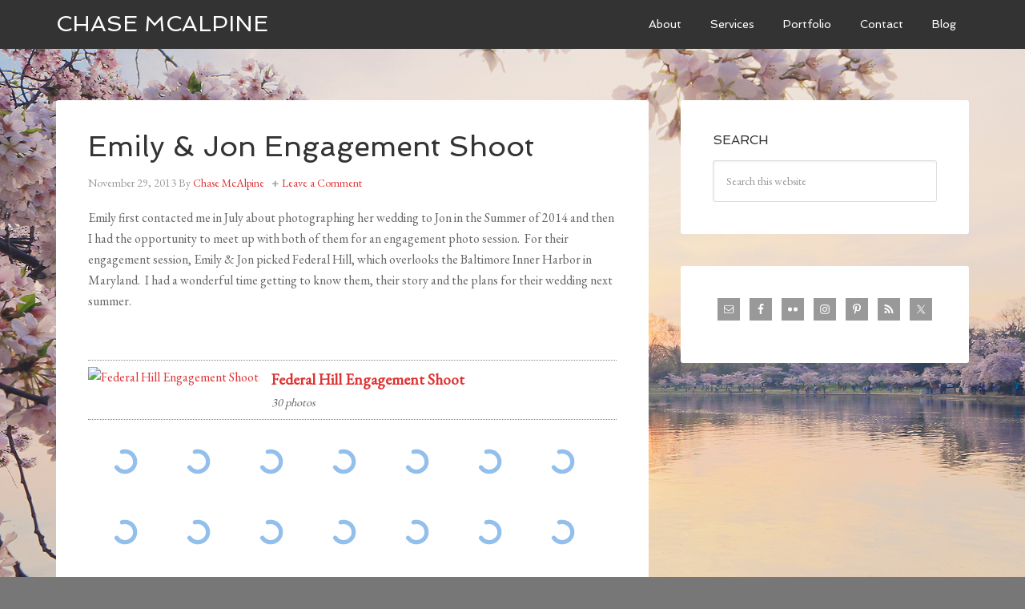

--- FILE ---
content_type: text/html; charset=UTF-8
request_url: https://www.chasemcalpine.com/author/admin/
body_size: 24729
content:
<!DOCTYPE html>
<html lang="en-US">
<head >
<meta charset="UTF-8" />
		<meta name="robots" content="noindex" />
		<meta name="viewport" content="width=device-width, initial-scale=1" />
<title>Chase McAlpine</title>
<meta name='robots' content='max-image-preview:large' />
<link rel='dns-prefetch' href='//secure.gravatar.com' />
<link rel='dns-prefetch' href='//stats.wp.com' />
<link rel='dns-prefetch' href='//fonts.googleapis.com' />
<link rel='dns-prefetch' href='//v0.wordpress.com' />
<link rel="alternate" type="application/rss+xml" title="Chase McAlpine &raquo; Feed" href="https://www.chasemcalpine.com/feed/" />
<link rel="alternate" type="application/rss+xml" title="Chase McAlpine &raquo; Comments Feed" href="https://www.chasemcalpine.com/comments/feed/" />
<link rel="alternate" type="application/rss+xml" title="Chase McAlpine &raquo; Posts by Chase McAlpine Feed" href="https://www.chasemcalpine.com/author/admin/feed/" />
<link rel="canonical" href="https://www.chasemcalpine.com/author/admin/" />
<style id='wp-img-auto-sizes-contain-inline-css' type='text/css'>
img:is([sizes=auto i],[sizes^="auto," i]){contain-intrinsic-size:3000px 1500px}
/*# sourceURL=wp-img-auto-sizes-contain-inline-css */
</style>
<link rel='stylesheet' id='agency-pro-theme-css' href='https://www.chasemcalpine.com/wp-content/themes/agency-pro/style.css?ver=3.0.1' type='text/css' media='all' />
<style id='wp-emoji-styles-inline-css' type='text/css'>

	img.wp-smiley, img.emoji {
		display: inline !important;
		border: none !important;
		box-shadow: none !important;
		height: 1em !important;
		width: 1em !important;
		margin: 0 0.07em !important;
		vertical-align: -0.1em !important;
		background: none !important;
		padding: 0 !important;
	}
/*# sourceURL=wp-emoji-styles-inline-css */
</style>
<style id='wp-block-library-inline-css' type='text/css'>
:root{--wp-block-synced-color:#7a00df;--wp-block-synced-color--rgb:122,0,223;--wp-bound-block-color:var(--wp-block-synced-color);--wp-editor-canvas-background:#ddd;--wp-admin-theme-color:#007cba;--wp-admin-theme-color--rgb:0,124,186;--wp-admin-theme-color-darker-10:#006ba1;--wp-admin-theme-color-darker-10--rgb:0,107,160.5;--wp-admin-theme-color-darker-20:#005a87;--wp-admin-theme-color-darker-20--rgb:0,90,135;--wp-admin-border-width-focus:2px}@media (min-resolution:192dpi){:root{--wp-admin-border-width-focus:1.5px}}.wp-element-button{cursor:pointer}:root .has-very-light-gray-background-color{background-color:#eee}:root .has-very-dark-gray-background-color{background-color:#313131}:root .has-very-light-gray-color{color:#eee}:root .has-very-dark-gray-color{color:#313131}:root .has-vivid-green-cyan-to-vivid-cyan-blue-gradient-background{background:linear-gradient(135deg,#00d084,#0693e3)}:root .has-purple-crush-gradient-background{background:linear-gradient(135deg,#34e2e4,#4721fb 50%,#ab1dfe)}:root .has-hazy-dawn-gradient-background{background:linear-gradient(135deg,#faaca8,#dad0ec)}:root .has-subdued-olive-gradient-background{background:linear-gradient(135deg,#fafae1,#67a671)}:root .has-atomic-cream-gradient-background{background:linear-gradient(135deg,#fdd79a,#004a59)}:root .has-nightshade-gradient-background{background:linear-gradient(135deg,#330968,#31cdcf)}:root .has-midnight-gradient-background{background:linear-gradient(135deg,#020381,#2874fc)}:root{--wp--preset--font-size--normal:16px;--wp--preset--font-size--huge:42px}.has-regular-font-size{font-size:1em}.has-larger-font-size{font-size:2.625em}.has-normal-font-size{font-size:var(--wp--preset--font-size--normal)}.has-huge-font-size{font-size:var(--wp--preset--font-size--huge)}.has-text-align-center{text-align:center}.has-text-align-left{text-align:left}.has-text-align-right{text-align:right}.has-fit-text{white-space:nowrap!important}#end-resizable-editor-section{display:none}.aligncenter{clear:both}.items-justified-left{justify-content:flex-start}.items-justified-center{justify-content:center}.items-justified-right{justify-content:flex-end}.items-justified-space-between{justify-content:space-between}.screen-reader-text{border:0;clip-path:inset(50%);height:1px;margin:-1px;overflow:hidden;padding:0;position:absolute;width:1px;word-wrap:normal!important}.screen-reader-text:focus{background-color:#ddd;clip-path:none;color:#444;display:block;font-size:1em;height:auto;left:5px;line-height:normal;padding:15px 23px 14px;text-decoration:none;top:5px;width:auto;z-index:100000}html :where(.has-border-color){border-style:solid}html :where([style*=border-top-color]){border-top-style:solid}html :where([style*=border-right-color]){border-right-style:solid}html :where([style*=border-bottom-color]){border-bottom-style:solid}html :where([style*=border-left-color]){border-left-style:solid}html :where([style*=border-width]){border-style:solid}html :where([style*=border-top-width]){border-top-style:solid}html :where([style*=border-right-width]){border-right-style:solid}html :where([style*=border-bottom-width]){border-bottom-style:solid}html :where([style*=border-left-width]){border-left-style:solid}html :where(img[class*=wp-image-]){height:auto;max-width:100%}:where(figure){margin:0 0 1em}html :where(.is-position-sticky){--wp-admin--admin-bar--position-offset:var(--wp-admin--admin-bar--height,0px)}@media screen and (max-width:600px){html :where(.is-position-sticky){--wp-admin--admin-bar--position-offset:0px}}

/*# sourceURL=wp-block-library-inline-css */
</style><style id='global-styles-inline-css' type='text/css'>
:root{--wp--preset--aspect-ratio--square: 1;--wp--preset--aspect-ratio--4-3: 4/3;--wp--preset--aspect-ratio--3-4: 3/4;--wp--preset--aspect-ratio--3-2: 3/2;--wp--preset--aspect-ratio--2-3: 2/3;--wp--preset--aspect-ratio--16-9: 16/9;--wp--preset--aspect-ratio--9-16: 9/16;--wp--preset--color--black: #000000;--wp--preset--color--cyan-bluish-gray: #abb8c3;--wp--preset--color--white: #ffffff;--wp--preset--color--pale-pink: #f78da7;--wp--preset--color--vivid-red: #cf2e2e;--wp--preset--color--luminous-vivid-orange: #ff6900;--wp--preset--color--luminous-vivid-amber: #fcb900;--wp--preset--color--light-green-cyan: #7bdcb5;--wp--preset--color--vivid-green-cyan: #00d084;--wp--preset--color--pale-cyan-blue: #8ed1fc;--wp--preset--color--vivid-cyan-blue: #0693e3;--wp--preset--color--vivid-purple: #9b51e0;--wp--preset--gradient--vivid-cyan-blue-to-vivid-purple: linear-gradient(135deg,rgb(6,147,227) 0%,rgb(155,81,224) 100%);--wp--preset--gradient--light-green-cyan-to-vivid-green-cyan: linear-gradient(135deg,rgb(122,220,180) 0%,rgb(0,208,130) 100%);--wp--preset--gradient--luminous-vivid-amber-to-luminous-vivid-orange: linear-gradient(135deg,rgb(252,185,0) 0%,rgb(255,105,0) 100%);--wp--preset--gradient--luminous-vivid-orange-to-vivid-red: linear-gradient(135deg,rgb(255,105,0) 0%,rgb(207,46,46) 100%);--wp--preset--gradient--very-light-gray-to-cyan-bluish-gray: linear-gradient(135deg,rgb(238,238,238) 0%,rgb(169,184,195) 100%);--wp--preset--gradient--cool-to-warm-spectrum: linear-gradient(135deg,rgb(74,234,220) 0%,rgb(151,120,209) 20%,rgb(207,42,186) 40%,rgb(238,44,130) 60%,rgb(251,105,98) 80%,rgb(254,248,76) 100%);--wp--preset--gradient--blush-light-purple: linear-gradient(135deg,rgb(255,206,236) 0%,rgb(152,150,240) 100%);--wp--preset--gradient--blush-bordeaux: linear-gradient(135deg,rgb(254,205,165) 0%,rgb(254,45,45) 50%,rgb(107,0,62) 100%);--wp--preset--gradient--luminous-dusk: linear-gradient(135deg,rgb(255,203,112) 0%,rgb(199,81,192) 50%,rgb(65,88,208) 100%);--wp--preset--gradient--pale-ocean: linear-gradient(135deg,rgb(255,245,203) 0%,rgb(182,227,212) 50%,rgb(51,167,181) 100%);--wp--preset--gradient--electric-grass: linear-gradient(135deg,rgb(202,248,128) 0%,rgb(113,206,126) 100%);--wp--preset--gradient--midnight: linear-gradient(135deg,rgb(2,3,129) 0%,rgb(40,116,252) 100%);--wp--preset--font-size--small: 13px;--wp--preset--font-size--medium: 20px;--wp--preset--font-size--large: 36px;--wp--preset--font-size--x-large: 42px;--wp--preset--spacing--20: 0.44rem;--wp--preset--spacing--30: 0.67rem;--wp--preset--spacing--40: 1rem;--wp--preset--spacing--50: 1.5rem;--wp--preset--spacing--60: 2.25rem;--wp--preset--spacing--70: 3.38rem;--wp--preset--spacing--80: 5.06rem;--wp--preset--shadow--natural: 6px 6px 9px rgba(0, 0, 0, 0.2);--wp--preset--shadow--deep: 12px 12px 50px rgba(0, 0, 0, 0.4);--wp--preset--shadow--sharp: 6px 6px 0px rgba(0, 0, 0, 0.2);--wp--preset--shadow--outlined: 6px 6px 0px -3px rgb(255, 255, 255), 6px 6px rgb(0, 0, 0);--wp--preset--shadow--crisp: 6px 6px 0px rgb(0, 0, 0);}:where(.is-layout-flex){gap: 0.5em;}:where(.is-layout-grid){gap: 0.5em;}body .is-layout-flex{display: flex;}.is-layout-flex{flex-wrap: wrap;align-items: center;}.is-layout-flex > :is(*, div){margin: 0;}body .is-layout-grid{display: grid;}.is-layout-grid > :is(*, div){margin: 0;}:where(.wp-block-columns.is-layout-flex){gap: 2em;}:where(.wp-block-columns.is-layout-grid){gap: 2em;}:where(.wp-block-post-template.is-layout-flex){gap: 1.25em;}:where(.wp-block-post-template.is-layout-grid){gap: 1.25em;}.has-black-color{color: var(--wp--preset--color--black) !important;}.has-cyan-bluish-gray-color{color: var(--wp--preset--color--cyan-bluish-gray) !important;}.has-white-color{color: var(--wp--preset--color--white) !important;}.has-pale-pink-color{color: var(--wp--preset--color--pale-pink) !important;}.has-vivid-red-color{color: var(--wp--preset--color--vivid-red) !important;}.has-luminous-vivid-orange-color{color: var(--wp--preset--color--luminous-vivid-orange) !important;}.has-luminous-vivid-amber-color{color: var(--wp--preset--color--luminous-vivid-amber) !important;}.has-light-green-cyan-color{color: var(--wp--preset--color--light-green-cyan) !important;}.has-vivid-green-cyan-color{color: var(--wp--preset--color--vivid-green-cyan) !important;}.has-pale-cyan-blue-color{color: var(--wp--preset--color--pale-cyan-blue) !important;}.has-vivid-cyan-blue-color{color: var(--wp--preset--color--vivid-cyan-blue) !important;}.has-vivid-purple-color{color: var(--wp--preset--color--vivid-purple) !important;}.has-black-background-color{background-color: var(--wp--preset--color--black) !important;}.has-cyan-bluish-gray-background-color{background-color: var(--wp--preset--color--cyan-bluish-gray) !important;}.has-white-background-color{background-color: var(--wp--preset--color--white) !important;}.has-pale-pink-background-color{background-color: var(--wp--preset--color--pale-pink) !important;}.has-vivid-red-background-color{background-color: var(--wp--preset--color--vivid-red) !important;}.has-luminous-vivid-orange-background-color{background-color: var(--wp--preset--color--luminous-vivid-orange) !important;}.has-luminous-vivid-amber-background-color{background-color: var(--wp--preset--color--luminous-vivid-amber) !important;}.has-light-green-cyan-background-color{background-color: var(--wp--preset--color--light-green-cyan) !important;}.has-vivid-green-cyan-background-color{background-color: var(--wp--preset--color--vivid-green-cyan) !important;}.has-pale-cyan-blue-background-color{background-color: var(--wp--preset--color--pale-cyan-blue) !important;}.has-vivid-cyan-blue-background-color{background-color: var(--wp--preset--color--vivid-cyan-blue) !important;}.has-vivid-purple-background-color{background-color: var(--wp--preset--color--vivid-purple) !important;}.has-black-border-color{border-color: var(--wp--preset--color--black) !important;}.has-cyan-bluish-gray-border-color{border-color: var(--wp--preset--color--cyan-bluish-gray) !important;}.has-white-border-color{border-color: var(--wp--preset--color--white) !important;}.has-pale-pink-border-color{border-color: var(--wp--preset--color--pale-pink) !important;}.has-vivid-red-border-color{border-color: var(--wp--preset--color--vivid-red) !important;}.has-luminous-vivid-orange-border-color{border-color: var(--wp--preset--color--luminous-vivid-orange) !important;}.has-luminous-vivid-amber-border-color{border-color: var(--wp--preset--color--luminous-vivid-amber) !important;}.has-light-green-cyan-border-color{border-color: var(--wp--preset--color--light-green-cyan) !important;}.has-vivid-green-cyan-border-color{border-color: var(--wp--preset--color--vivid-green-cyan) !important;}.has-pale-cyan-blue-border-color{border-color: var(--wp--preset--color--pale-cyan-blue) !important;}.has-vivid-cyan-blue-border-color{border-color: var(--wp--preset--color--vivid-cyan-blue) !important;}.has-vivid-purple-border-color{border-color: var(--wp--preset--color--vivid-purple) !important;}.has-vivid-cyan-blue-to-vivid-purple-gradient-background{background: var(--wp--preset--gradient--vivid-cyan-blue-to-vivid-purple) !important;}.has-light-green-cyan-to-vivid-green-cyan-gradient-background{background: var(--wp--preset--gradient--light-green-cyan-to-vivid-green-cyan) !important;}.has-luminous-vivid-amber-to-luminous-vivid-orange-gradient-background{background: var(--wp--preset--gradient--luminous-vivid-amber-to-luminous-vivid-orange) !important;}.has-luminous-vivid-orange-to-vivid-red-gradient-background{background: var(--wp--preset--gradient--luminous-vivid-orange-to-vivid-red) !important;}.has-very-light-gray-to-cyan-bluish-gray-gradient-background{background: var(--wp--preset--gradient--very-light-gray-to-cyan-bluish-gray) !important;}.has-cool-to-warm-spectrum-gradient-background{background: var(--wp--preset--gradient--cool-to-warm-spectrum) !important;}.has-blush-light-purple-gradient-background{background: var(--wp--preset--gradient--blush-light-purple) !important;}.has-blush-bordeaux-gradient-background{background: var(--wp--preset--gradient--blush-bordeaux) !important;}.has-luminous-dusk-gradient-background{background: var(--wp--preset--gradient--luminous-dusk) !important;}.has-pale-ocean-gradient-background{background: var(--wp--preset--gradient--pale-ocean) !important;}.has-electric-grass-gradient-background{background: var(--wp--preset--gradient--electric-grass) !important;}.has-midnight-gradient-background{background: var(--wp--preset--gradient--midnight) !important;}.has-small-font-size{font-size: var(--wp--preset--font-size--small) !important;}.has-medium-font-size{font-size: var(--wp--preset--font-size--medium) !important;}.has-large-font-size{font-size: var(--wp--preset--font-size--large) !important;}.has-x-large-font-size{font-size: var(--wp--preset--font-size--x-large) !important;}
/*# sourceURL=global-styles-inline-css */
</style>

<style id='classic-theme-styles-inline-css' type='text/css'>
/*! This file is auto-generated */
.wp-block-button__link{color:#fff;background-color:#32373c;border-radius:9999px;box-shadow:none;text-decoration:none;padding:calc(.667em + 2px) calc(1.333em + 2px);font-size:1.125em}.wp-block-file__button{background:#32373c;color:#fff;text-decoration:none}
/*# sourceURL=/wp-includes/css/classic-themes.min.css */
</style>
<link rel='stylesheet' id='google-fonts-css' href='//fonts.googleapis.com/css?family=EB+Garamond%7CSpinnaker&#038;ver=3.0.1' type='text/css' media='all' />
<link rel='stylesheet' id='simple-social-icons-font-css' href='https://www.chasemcalpine.com/wp-content/plugins/simple-social-icons/css/style.css?ver=3.0.2' type='text/css' media='all' />
<link rel='stylesheet' id='photonic-slider-css' href='https://www.chasemcalpine.com/wp-content/plugins/photonic/include/ext/splide/splide.min.css?ver=20251210-54251' type='text/css' media='all' />
<link rel='stylesheet' id='photonic-lightbox-css' href='https://www.chasemcalpine.com/wp-content/plugins/photonic/include/ext/baguettebox/baguettebox.min.css?ver=20251210-54251' type='text/css' media='all' />
<link rel='stylesheet' id='photonic-css' href='https://www.chasemcalpine.com/wp-content/plugins/photonic/include/css/front-end/core/photonic.min.css?ver=20251210-54251' type='text/css' media='all' />
<style id='photonic-inline-css' type='text/css'>
/* Dynamically generated CSS */
.photonic-panel { background:  rgb(17,17,17)  !important;

	border-top: none;
	border-right: none;
	border-bottom: none;
	border-left: none;
 }
.photonic-random-layout .photonic-thumb { padding: 2px}
.photonic-masonry-layout .photonic-thumb, .photonic-masonry-horizontal-layout .photonic-thumb { padding: 2px}
.photonic-mosaic-layout .photonic-thumb { padding: 2px}

/*# sourceURL=photonic-inline-css */
</style>
<script type="text/javascript" src="https://www.chasemcalpine.com/wp-includes/js/jquery/jquery.min.js?ver=3.7.1" id="jquery-core-js"></script>
<script type="text/javascript" src="https://www.chasemcalpine.com/wp-includes/js/jquery/jquery-migrate.min.js?ver=3.4.1" id="jquery-migrate-js"></script>
<script type="text/javascript" src="https://www.chasemcalpine.com/wp-content/themes/agency-pro/js/backstretch.js?ver=1.0.0" id="agency-pro-backstretch-js"></script>
<script type="text/javascript" id="agency-pro-backstretch-set-js-extra">
/* <![CDATA[ */
var BackStretchImg = {"src":"https://www.chasemcalpine.com/wp-content/uploads/2014/06/CCFM8603_db.jpg"};
//# sourceURL=agency-pro-backstretch-set-js-extra
/* ]]> */
</script>
<script type="text/javascript" src="https://www.chasemcalpine.com/wp-content/themes/agency-pro/js/backstretch-set.js?ver=1.0.0" id="agency-pro-backstretch-set-js"></script>
<link rel="https://api.w.org/" href="https://www.chasemcalpine.com/wp-json/" /><link rel="alternate" title="JSON" type="application/json" href="https://www.chasemcalpine.com/wp-json/wp/v2/users/2" /><link rel="EditURI" type="application/rsd+xml" title="RSD" href="https://www.chasemcalpine.com/xmlrpc.php?rsd" />
	<style>img#wpstats{display:none}</style>
		<link rel="pingback" href="https://www.chasemcalpine.com/xmlrpc.php" />
<link rel="next" href="https://www.chasemcalpine.com/author/admin/page/2/" />
<style>body { background-color: #777777 !important; }</style>

<!-- Jetpack Open Graph Tags -->
<meta property="og:type" content="profile" />
<meta property="og:title" content="Chase McAlpine" />
<meta property="og:url" content="https://www.chasemcalpine.com/author/admin/" />
<meta property="profile:first_name" content="Chase" />
<meta property="profile:last_name" content="McAlpine" />
<meta property="og:site_name" content="Chase McAlpine" />
<meta property="og:image" content="https://secure.gravatar.com/avatar/ce11c897ddc99a336b0198c999a05a0ab0114d5ec702fc7b375ac3047175599c?s=200&#038;d=mm&#038;r=g" />
<meta property="og:image:alt" content="Chase McAlpine" />
<meta property="og:locale" content="en_US" />
<meta name="twitter:site" content="@chasemcalpine" />

<!-- End Jetpack Open Graph Tags -->
<link rel="icon" href="https://www.chasemcalpine.com/wp-content/uploads/2016/05/cropped-CCFM8603_db-32x32.jpg" sizes="32x32" />
<link rel="icon" href="https://www.chasemcalpine.com/wp-content/uploads/2016/05/cropped-CCFM8603_db-192x192.jpg" sizes="192x192" />
<link rel="apple-touch-icon" href="https://www.chasemcalpine.com/wp-content/uploads/2016/05/cropped-CCFM8603_db-180x180.jpg" />
<meta name="msapplication-TileImage" content="https://www.chasemcalpine.com/wp-content/uploads/2016/05/cropped-CCFM8603_db-270x270.jpg" />
</head>
<body class="archive author author-admin author-2 custom-background wp-theme-genesis wp-child-theme-agency-pro content-sidebar genesis-breadcrumbs-hidden genesis-footer-widgets-hidden agency-pro-red" itemscope itemtype="https://schema.org/WebPage"><header class="site-header" itemscope itemtype="https://schema.org/WPHeader"><div class="wrap"><div class="title-area"><h1 class="site-title" itemprop="headline"><a href="https://www.chasemcalpine.com/">Chase McAlpine</a></h1></div><div class="widget-area header-widget-area"><section id="nav_menu-2" class="widget widget_nav_menu"><div class="widget-wrap"><nav class="nav-header" itemscope itemtype="https://schema.org/SiteNavigationElement"><ul id="menu-primary" class="menu genesis-nav-menu"><li id="menu-item-634" class="menu-item menu-item-type-post_type menu-item-object-page menu-item-634"><a href="https://www.chasemcalpine.com/about-2/" itemprop="url"><span itemprop="name">About</span></a></li>
<li id="menu-item-633" class="menu-item menu-item-type-post_type menu-item-object-page menu-item-633"><a href="https://www.chasemcalpine.com/services/" itemprop="url"><span itemprop="name">Services</span></a></li>
<li id="menu-item-672" class="menu-item menu-item-type-post_type menu-item-object-page menu-item-672"><a href="https://www.chasemcalpine.com/portfolio/" itemprop="url"><span itemprop="name">Portfolio</span></a></li>
<li id="menu-item-632" class="menu-item menu-item-type-post_type menu-item-object-page menu-item-632"><a href="https://www.chasemcalpine.com/contact/" itemprop="url"><span itemprop="name">Contact</span></a></li>
<li id="menu-item-668" class="menu-item menu-item-type-taxonomy menu-item-object-category menu-item-668"><a href="https://www.chasemcalpine.com/category/blog/" itemprop="url"><span itemprop="name">Blog</span></a></li>
</ul></nav></div></section>
</div></div></header><div class="site-container"><div class="site-inner"><div class="content-sidebar-wrap"><main class="content"><article class="post-631 post type-post status-publish format-standard has-post-thumbnail category-blog category-homepage category-photography tag-american-visionary-art-museum tag-avam tag-baltimore-harbor tag-baltimore-inner-harbor tag-engagement-photography tag-love tag-wedding-photography entry" aria-label="Emily &#038; Jon Engagement Shoot" itemscope itemtype="https://schema.org/CreativeWork"><header class="entry-header"><h1 class="entry-title" itemprop="headline"><a class="entry-title-link" rel="bookmark" href="https://www.chasemcalpine.com/2013/11/29/emily-jon-engagement-shoot/">Emily &#038; Jon Engagement Shoot</a></h1>
<p class="entry-meta"><time class="entry-time" itemprop="datePublished" datetime="2013-11-29T18:48:09+00:00">November 29, 2013</time> By <span class="entry-author" itemprop="author" itemscope itemtype="https://schema.org/Person"><a href="https://www.chasemcalpine.com/author/admin/" class="entry-author-link" rel="author" itemprop="url"><span class="entry-author-name" itemprop="name">Chase McAlpine</span></a></span> <span class="entry-comments-link"><a href="https://www.chasemcalpine.com/2013/11/29/emily-jon-engagement-shoot/#respond">Leave a Comment</a></span> </p></header><div class="entry-content" itemprop="text"><p>Emily first contacted me in July about photographing her wedding to Jon in the Summer of 2014 and then I had the opportunity to meet up with both of them for an engagement photo session.  For their engagement session, Emily &amp; Jon picked Federal Hill, which overlooks the Baltimore Inner Harbor in Maryland.  I had a wonderful time getting to know them, their story and the plans for their wedding next summer.</p>
<div class='photonic-flickr-stream photonic-stream ' id='photonic-flickr-stream-1'>
<header class='photonic-object-header photonic-flickr-set '><a href='https://www.flickr.com/photos/30731492@N08/sets/72157637328713664' class='photonic-header-thumb photonic-flickr-set-solo-thumb' title='Federal Hill Engagement Shoot'><img decoding="async" src="https://live.staticflickr.com/2873/10682857826_862a83df2b_m.jpg" alt="Federal Hill Engagement Shoot" /></a><div class='photonic-header-details photonic-set-details'><div class='photonic-header-title photonic-set-title'><a href='https://www.flickr.com/photos/30731492@N08/sets/72157637328713664'>Federal Hill Engagement Shoot</a></div><span class='photonic-header-info photonic-set-photos'>30 photos</span></div><!-- .photonic-set-details --></header>
	<div id='photonic-flickr-stream-1-container' class='title-display-tooltip photonic-level-1-container sizes-present photonic-auto-padded photonic-standard-layout photonic-thumbnail-effect-none' data-photonic-platform="flickr" data-photonic-gallery-columns="auto" data-photonic-query="columns=auto&amp;layout=square&amp;display=local&amp;popup=hide&amp;filter=&amp;filter_type=include&amp;more=&amp;panel=&amp;custom_classes=&amp;alignment=&amp;photo_layout=square&amp;caption=title&amp;thumb_size=s&amp;main_size=z&amp;tile_size=same&amp;video_size=Video Original&amp;privacy_filter=&amp;count=500&amp;page=1&amp;paginate=&amp;collections_display=expanded&amp;user_id=30731492@N08&amp;collection_id=&amp;photoset_id=72157637328713664&amp;gallery_id=&amp;photo_id=&amp;media=photos&amp;type=flickr&amp;style=default&amp;iterate_level_3=1&amp;per_page=500&amp;photo_count=500&amp;overlay_size=s&amp;overlay_video_size=Video Original">
		<figure class='photonic-level-1 photonic-thumb'>
			<a href='https://live.staticflickr.com/3784/10683064883_4796cfb822_z.jpg' title='Federal Hill Engagement Photoshoot' rel='lightbox-photonic-flickr-stream-1' class='photonic-lb photonic-baguettebox baguettebox' data-photonic-media-type="image" data-content-type="image" data-photonic-deep="gallery[photonic-flickr-set-1]/10683064883/" data-title="&lt;a href=&#039;https://www.flickr.com/photos/30731492@N08/10683064883/in/set-72157637328713664&#039; &gt;Federal Hill Engagement Photoshoot&lt;/a&gt;" data-photonic-tooltip="Federal Hill Engagement Photoshoot">
				<img alt='Federal Hill Engagement Photoshoot' class='square' data-src='https://live.staticflickr.com/3784/10683064883_4796cfb822_m.jpg' loading='lazy' width='75' height='75' />
			</a>
		</figure>
		<figure class='photonic-level-1 photonic-thumb'>
			<a href='https://live.staticflickr.com/7304/10682868844_c4716a0751_z.jpg' title='Federal Hill Engagement Photoshoot' rel='lightbox-photonic-flickr-stream-1' class='photonic-lb photonic-baguettebox baguettebox' data-photonic-media-type="image" data-content-type="image" data-photonic-deep="gallery[photonic-flickr-set-1]/10682868844/" data-title="&lt;a href=&#039;https://www.flickr.com/photos/30731492@N08/10682868844/in/set-72157637328713664&#039; &gt;Federal Hill Engagement Photoshoot&lt;/a&gt;" data-photonic-tooltip="Federal Hill Engagement Photoshoot">
				<img alt='Federal Hill Engagement Photoshoot' class='square' data-src='https://live.staticflickr.com/7304/10682868844_c4716a0751_m.jpg' loading='lazy' width='75' height='75' />
			</a>
		</figure>
		<figure class='photonic-level-1 photonic-thumb'>
			<a href='https://live.staticflickr.com/2873/10682857826_862a83df2b_z.jpg' title='Federal Hill Engagement Photoshoot' rel='lightbox-photonic-flickr-stream-1' class='photonic-lb photonic-baguettebox baguettebox' data-photonic-media-type="image" data-content-type="image" data-photonic-deep="gallery[photonic-flickr-set-1]/10682857826/" data-title="&lt;a href=&#039;https://www.flickr.com/photos/30731492@N08/10682857826/in/set-72157637328713664&#039; &gt;Federal Hill Engagement Photoshoot&lt;/a&gt;" data-photonic-tooltip="Federal Hill Engagement Photoshoot">
				<img alt='Federal Hill Engagement Photoshoot' class='square' data-src='https://live.staticflickr.com/2873/10682857826_862a83df2b_m.jpg' loading='lazy' width='75' height='75' />
			</a>
		</figure>
		<figure class='photonic-level-1 photonic-thumb'>
			<a href='https://live.staticflickr.com/5512/10683049583_c31ff0a5bd_z.jpg' title='Federal Hill Engagement Photoshoot' rel='lightbox-photonic-flickr-stream-1' class='photonic-lb photonic-baguettebox baguettebox' data-photonic-media-type="image" data-content-type="image" data-photonic-deep="gallery[photonic-flickr-set-1]/10683049583/" data-title="&lt;a href=&#039;https://www.flickr.com/photos/30731492@N08/10683049583/in/set-72157637328713664&#039; &gt;Federal Hill Engagement Photoshoot&lt;/a&gt;" data-photonic-tooltip="Federal Hill Engagement Photoshoot">
				<img alt='Federal Hill Engagement Photoshoot' class='square' data-src='https://live.staticflickr.com/5512/10683049583_c31ff0a5bd_m.jpg' loading='lazy' width='75' height='75' />
			</a>
		</figure>
		<figure class='photonic-level-1 photonic-thumb'>
			<a href='https://live.staticflickr.com/3737/10682852734_b4c9ef22b3_z.jpg' title='Federal Hill Engagement Photoshoot' rel='lightbox-photonic-flickr-stream-1' class='photonic-lb photonic-baguettebox baguettebox' data-photonic-media-type="image" data-content-type="image" data-photonic-deep="gallery[photonic-flickr-set-1]/10682852734/" data-title="&lt;a href=&#039;https://www.flickr.com/photos/30731492@N08/10682852734/in/set-72157637328713664&#039; &gt;Federal Hill Engagement Photoshoot&lt;/a&gt;" data-photonic-tooltip="Federal Hill Engagement Photoshoot">
				<img alt='Federal Hill Engagement Photoshoot' class='square' data-src='https://live.staticflickr.com/3737/10682852734_b4c9ef22b3_m.jpg' loading='lazy' width='75' height='75' />
			</a>
		</figure>
		<figure class='photonic-level-1 photonic-thumb'>
			<a href='https://live.staticflickr.com/2893/10682801105_479d04aedd_z.jpg' title='Federal Hill Engagement Photoshoot' rel='lightbox-photonic-flickr-stream-1' class='photonic-lb photonic-baguettebox baguettebox' data-photonic-media-type="image" data-content-type="image" data-photonic-deep="gallery[photonic-flickr-set-1]/10682801105/" data-title="&lt;a href=&#039;https://www.flickr.com/photos/30731492@N08/10682801105/in/set-72157637328713664&#039; &gt;Federal Hill Engagement Photoshoot&lt;/a&gt;" data-photonic-tooltip="Federal Hill Engagement Photoshoot">
				<img alt='Federal Hill Engagement Photoshoot' class='square' data-src='https://live.staticflickr.com/2893/10682801105_479d04aedd_m.jpg' loading='lazy' width='75' height='75' />
			</a>
		</figure>
		<figure class='photonic-level-1 photonic-thumb'>
			<a href='https://live.staticflickr.com/3776/10683040693_af556c92c9_z.jpg' title='Federal Hill Engagement Photoshoot' rel='lightbox-photonic-flickr-stream-1' class='photonic-lb photonic-baguettebox baguettebox' data-photonic-media-type="image" data-content-type="image" data-photonic-deep="gallery[photonic-flickr-set-1]/10683040693/" data-title="&lt;a href=&#039;https://www.flickr.com/photos/30731492@N08/10683040693/in/set-72157637328713664&#039; &gt;Federal Hill Engagement Photoshoot&lt;/a&gt;" data-photonic-tooltip="Federal Hill Engagement Photoshoot">
				<img alt='Federal Hill Engagement Photoshoot' class='square' data-src='https://live.staticflickr.com/3776/10683040693_af556c92c9_m.jpg' loading='lazy' width='75' height='75' />
			</a>
		</figure>
		<figure class='photonic-level-1 photonic-thumb'>
			<a href='https://live.staticflickr.com/3740/10682795365_992fe4c500_z.jpg' title='Federal Hill Engagement Photoshoot' rel='lightbox-photonic-flickr-stream-1' class='photonic-lb photonic-baguettebox baguettebox' data-photonic-media-type="image" data-content-type="image" data-photonic-deep="gallery[photonic-flickr-set-1]/10682795365/" data-title="&lt;a href=&#039;https://www.flickr.com/photos/30731492@N08/10682795365/in/set-72157637328713664&#039; &gt;Federal Hill Engagement Photoshoot&lt;/a&gt;" data-photonic-tooltip="Federal Hill Engagement Photoshoot">
				<img alt='Federal Hill Engagement Photoshoot' class='square' data-src='https://live.staticflickr.com/3740/10682795365_992fe4c500_m.jpg' loading='lazy' width='75' height='75' />
			</a>
		</figure>
		<figure class='photonic-level-1 photonic-thumb'>
			<a href='https://live.staticflickr.com/5502/10682842144_364081c38a_z.jpg' title='Federal Hill Engagement Photoshoot' rel='lightbox-photonic-flickr-stream-1' class='photonic-lb photonic-baguettebox baguettebox' data-photonic-media-type="image" data-content-type="image" data-photonic-deep="gallery[photonic-flickr-set-1]/10682842144/" data-title="&lt;a href=&#039;https://www.flickr.com/photos/30731492@N08/10682842144/in/set-72157637328713664&#039; &gt;Federal Hill Engagement Photoshoot&lt;/a&gt;" data-photonic-tooltip="Federal Hill Engagement Photoshoot">
				<img alt='Federal Hill Engagement Photoshoot' class='square' data-src='https://live.staticflickr.com/5502/10682842144_364081c38a_m.jpg' loading='lazy' width='75' height='75' />
			</a>
		</figure>
		<figure class='photonic-level-1 photonic-thumb'>
			<a href='https://live.staticflickr.com/2870/10682839554_59852f19e4_z.jpg' title='Federal Hill Engagement Photoshoot' rel='lightbox-photonic-flickr-stream-1' class='photonic-lb photonic-baguettebox baguettebox' data-photonic-media-type="image" data-content-type="image" data-photonic-deep="gallery[photonic-flickr-set-1]/10682839554/" data-title="&lt;a href=&#039;https://www.flickr.com/photos/30731492@N08/10682839554/in/set-72157637328713664&#039; &gt;Federal Hill Engagement Photoshoot&lt;/a&gt;" data-photonic-tooltip="Federal Hill Engagement Photoshoot">
				<img alt='Federal Hill Engagement Photoshoot' class='square' data-src='https://live.staticflickr.com/2870/10682839554_59852f19e4_m.jpg' loading='lazy' width='75' height='75' />
			</a>
		</figure>
		<figure class='photonic-level-1 photonic-thumb'>
			<a href='https://live.staticflickr.com/3704/10682789055_80a288fb55_z.jpg' title='Federal Hill Engagement Photoshoot' rel='lightbox-photonic-flickr-stream-1' class='photonic-lb photonic-baguettebox baguettebox' data-photonic-media-type="image" data-content-type="image" data-photonic-deep="gallery[photonic-flickr-set-1]/10682789055/" data-title="&lt;a href=&#039;https://www.flickr.com/photos/30731492@N08/10682789055/in/set-72157637328713664&#039; &gt;Federal Hill Engagement Photoshoot&lt;/a&gt;" data-photonic-tooltip="Federal Hill Engagement Photoshoot">
				<img alt='Federal Hill Engagement Photoshoot' class='square' data-src='https://live.staticflickr.com/3704/10682789055_80a288fb55_m.jpg' loading='lazy' width='75' height='75' />
			</a>
		</figure>
		<figure class='photonic-level-1 photonic-thumb'>
			<a href='https://live.staticflickr.com/3828/10683076813_49d00d58b2_z.jpg' title='Federal Hill Engagement Photoshoot' rel='lightbox-photonic-flickr-stream-1' class='photonic-lb photonic-baguettebox baguettebox' data-photonic-media-type="image" data-content-type="image" data-photonic-deep="gallery[photonic-flickr-set-1]/10683076813/" data-title="&lt;a href=&#039;https://www.flickr.com/photos/30731492@N08/10683076813/in/set-72157637328713664&#039; &gt;Federal Hill Engagement Photoshoot&lt;/a&gt;" data-photonic-tooltip="Federal Hill Engagement Photoshoot">
				<img alt='Federal Hill Engagement Photoshoot' class='square' data-src='https://live.staticflickr.com/3828/10683076813_49d00d58b2_m.jpg' loading='lazy' width='75' height='75' />
			</a>
		</figure>
		<figure class='photonic-level-1 photonic-thumb'>
			<a href='https://live.staticflickr.com/5512/10682877106_979c19b6b5_z.jpg' title='Federal Hill Engagement Photoshoot' rel='lightbox-photonic-flickr-stream-1' class='photonic-lb photonic-baguettebox baguettebox' data-photonic-media-type="image" data-content-type="image" data-photonic-deep="gallery[photonic-flickr-set-1]/10682877106/" data-title="&lt;a href=&#039;https://www.flickr.com/photos/30731492@N08/10682877106/in/set-72157637328713664&#039; &gt;Federal Hill Engagement Photoshoot&lt;/a&gt;" data-photonic-tooltip="Federal Hill Engagement Photoshoot">
				<img alt='Federal Hill Engagement Photoshoot' class='square' data-src='https://live.staticflickr.com/5512/10682877106_979c19b6b5_m.jpg' loading='lazy' width='75' height='75' />
			</a>
		</figure>
		<figure class='photonic-level-1 photonic-thumb'>
			<a href='https://live.staticflickr.com/3725/10682784595_6b7836e80f_z.jpg' title='Federal Hill Engagement Photoshoot' rel='lightbox-photonic-flickr-stream-1' class='photonic-lb photonic-baguettebox baguettebox' data-photonic-media-type="image" data-content-type="image" data-photonic-deep="gallery[photonic-flickr-set-1]/10682784595/" data-title="&lt;a href=&#039;https://www.flickr.com/photos/30731492@N08/10682784595/in/set-72157637328713664&#039; &gt;Federal Hill Engagement Photoshoot&lt;/a&gt;" data-photonic-tooltip="Federal Hill Engagement Photoshoot">
				<img alt='Federal Hill Engagement Photoshoot' class='square' data-src='https://live.staticflickr.com/3725/10682784595_6b7836e80f_m.jpg' loading='lazy' width='75' height='75' />
			</a>
		</figure>
		<figure class='photonic-level-1 photonic-thumb'>
			<a href='https://live.staticflickr.com/5491/10682877274_a0fb276b0d_z.jpg' title='Federal Hill Engagement Photoshoot' rel='lightbox-photonic-flickr-stream-1' class='photonic-lb photonic-baguettebox baguettebox' data-photonic-media-type="image" data-content-type="image" data-photonic-deep="gallery[photonic-flickr-set-1]/10682877274/" data-title="&lt;a href=&#039;https://www.flickr.com/photos/30731492@N08/10682877274/in/set-72157637328713664&#039; &gt;Federal Hill Engagement Photoshoot&lt;/a&gt;" data-photonic-tooltip="Federal Hill Engagement Photoshoot">
				<img alt='Federal Hill Engagement Photoshoot' class='square' data-src='https://live.staticflickr.com/5491/10682877274_a0fb276b0d_m.jpg' loading='lazy' width='75' height='75' />
			</a>
		</figure>
		<figure class='photonic-level-1 photonic-thumb'>
			<a href='https://live.staticflickr.com/3764/10682828944_d920abdf79_z.jpg' title='Federal Hill Engagement Photoshoot' rel='lightbox-photonic-flickr-stream-1' class='photonic-lb photonic-baguettebox baguettebox' data-photonic-media-type="image" data-content-type="image" data-photonic-deep="gallery[photonic-flickr-set-1]/10682828944/" data-title="&lt;a href=&#039;https://www.flickr.com/photos/30731492@N08/10682828944/in/set-72157637328713664&#039; &gt;Federal Hill Engagement Photoshoot&lt;/a&gt;" data-photonic-tooltip="Federal Hill Engagement Photoshoot">
				<img alt='Federal Hill Engagement Photoshoot' class='square' data-src='https://live.staticflickr.com/3764/10682828944_d920abdf79_m.jpg' loading='lazy' width='75' height='75' />
			</a>
		</figure>
		<figure class='photonic-level-1 photonic-thumb'>
			<a href='https://live.staticflickr.com/3810/10682826084_529918c9e2_z.jpg' title='Federal Hill Engagement Photoshoot' rel='lightbox-photonic-flickr-stream-1' class='photonic-lb photonic-baguettebox baguettebox' data-photonic-media-type="image" data-content-type="image" data-photonic-deep="gallery[photonic-flickr-set-1]/10682826084/" data-title="&lt;a href=&#039;https://www.flickr.com/photos/30731492@N08/10682826084/in/set-72157637328713664&#039; &gt;Federal Hill Engagement Photoshoot&lt;/a&gt;" data-photonic-tooltip="Federal Hill Engagement Photoshoot">
				<img alt='Federal Hill Engagement Photoshoot' class='square' data-src='https://live.staticflickr.com/3810/10682826084_529918c9e2_m.jpg' loading='lazy' width='75' height='75' />
			</a>
		</figure>
		<figure class='photonic-level-1 photonic-thumb'>
			<a href='https://live.staticflickr.com/2854/10682817376_b205ea55c7_z.jpg' title='Federal Hill Engagement Photoshoot' rel='lightbox-photonic-flickr-stream-1' class='photonic-lb photonic-baguettebox baguettebox' data-photonic-media-type="image" data-content-type="image" data-photonic-deep="gallery[photonic-flickr-set-1]/10682817376/" data-title="&lt;a href=&#039;https://www.flickr.com/photos/30731492@N08/10682817376/in/set-72157637328713664&#039; &gt;Federal Hill Engagement Photoshoot&lt;/a&gt;" data-photonic-tooltip="Federal Hill Engagement Photoshoot">
				<img alt='Federal Hill Engagement Photoshoot' class='square' data-src='https://live.staticflickr.com/2854/10682817376_b205ea55c7_m.jpg' loading='lazy' width='75' height='75' />
			</a>
		</figure>
		<figure class='photonic-level-1 photonic-thumb'>
			<a href='https://live.staticflickr.com/3706/10683011173_0492c904b7_z.jpg' title='Federal Hill Engagement Photoshoot' rel='lightbox-photonic-flickr-stream-1' class='photonic-lb photonic-baguettebox baguettebox' data-photonic-media-type="image" data-content-type="image" data-photonic-deep="gallery[photonic-flickr-set-1]/10683011173/" data-title="&lt;a href=&#039;https://www.flickr.com/photos/30731492@N08/10683011173/in/set-72157637328713664&#039; &gt;Federal Hill Engagement Photoshoot&lt;/a&gt;" data-photonic-tooltip="Federal Hill Engagement Photoshoot">
				<img alt='Federal Hill Engagement Photoshoot' class='square' data-src='https://live.staticflickr.com/3706/10683011173_0492c904b7_m.jpg' loading='lazy' width='75' height='75' />
			</a>
		</figure>
		<figure class='photonic-level-1 photonic-thumb'>
			<a href='https://live.staticflickr.com/7337/10682765925_d5fe21a8b6_z.jpg' title='Federal Hill Engagement Photoshoot' rel='lightbox-photonic-flickr-stream-1' class='photonic-lb photonic-baguettebox baguettebox' data-photonic-media-type="image" data-content-type="image" data-photonic-deep="gallery[photonic-flickr-set-1]/10682765925/" data-title="&lt;a href=&#039;https://www.flickr.com/photos/30731492@N08/10682765925/in/set-72157637328713664&#039; &gt;Federal Hill Engagement Photoshoot&lt;/a&gt;" data-photonic-tooltip="Federal Hill Engagement Photoshoot">
				<img alt='Federal Hill Engagement Photoshoot' class='square' data-src='https://live.staticflickr.com/7337/10682765925_d5fe21a8b6_m.jpg' loading='lazy' width='75' height='75' />
			</a>
		</figure>
		<figure class='photonic-level-1 photonic-thumb'>
			<a href='https://live.staticflickr.com/5480/10682810424_9e4c19fbe0_z.jpg' title='Federal Hill Engagement Photoshoot' rel='lightbox-photonic-flickr-stream-1' class='photonic-lb photonic-baguettebox baguettebox' data-photonic-media-type="image" data-content-type="image" data-photonic-deep="gallery[photonic-flickr-set-1]/10682810424/" data-title="&lt;a href=&#039;https://www.flickr.com/photos/30731492@N08/10682810424/in/set-72157637328713664&#039; &gt;Federal Hill Engagement Photoshoot&lt;/a&gt;" data-photonic-tooltip="Federal Hill Engagement Photoshoot">
				<img alt='Federal Hill Engagement Photoshoot' class='square' data-src='https://live.staticflickr.com/5480/10682810424_9e4c19fbe0_m.jpg' loading='lazy' width='75' height='75' />
			</a>
		</figure>
		<figure class='photonic-level-1 photonic-thumb'>
			<a href='https://live.staticflickr.com/3715/10682802456_4ee42225ab_z.jpg' title='Federal Hill Engagement Photoshoot' rel='lightbox-photonic-flickr-stream-1' class='photonic-lb photonic-baguettebox baguettebox' data-photonic-media-type="image" data-content-type="image" data-photonic-deep="gallery[photonic-flickr-set-1]/10682802456/" data-title="&lt;a href=&#039;https://www.flickr.com/photos/30731492@N08/10682802456/in/set-72157637328713664&#039; &gt;Federal Hill Engagement Photoshoot&lt;/a&gt;" data-photonic-tooltip="Federal Hill Engagement Photoshoot">
				<img alt='Federal Hill Engagement Photoshoot' class='square' data-src='https://live.staticflickr.com/3715/10682802456_4ee42225ab_m.jpg' loading='lazy' width='75' height='75' />
			</a>
		</figure>
		<figure class='photonic-level-1 photonic-thumb'>
			<a href='https://live.staticflickr.com/2887/10682997473_c8552e5ba2_z.jpg' title='Federal Hill Engagement Photoshoot' rel='lightbox-photonic-flickr-stream-1' class='photonic-lb photonic-baguettebox baguettebox' data-photonic-media-type="image" data-content-type="image" data-photonic-deep="gallery[photonic-flickr-set-1]/10682997473/" data-title="&lt;a href=&#039;https://www.flickr.com/photos/30731492@N08/10682997473/in/set-72157637328713664&#039; &gt;Federal Hill Engagement Photoshoot&lt;/a&gt;" data-photonic-tooltip="Federal Hill Engagement Photoshoot">
				<img alt='Federal Hill Engagement Photoshoot' class='square' data-src='https://live.staticflickr.com/2887/10682997473_c8552e5ba2_m.jpg' loading='lazy' width='75' height='75' />
			</a>
		</figure>
		<figure class='photonic-level-1 photonic-thumb'>
			<a href='https://live.staticflickr.com/3760/10682992513_695dbabe3b_z.jpg' title='Federal Hill Engagement Photoshoot' rel='lightbox-photonic-flickr-stream-1' class='photonic-lb photonic-baguettebox baguettebox' data-photonic-media-type="image" data-content-type="image" data-photonic-deep="gallery[photonic-flickr-set-1]/10682992513/" data-title="&lt;a href=&#039;https://www.flickr.com/photos/30731492@N08/10682992513/in/set-72157637328713664&#039; &gt;Federal Hill Engagement Photoshoot&lt;/a&gt;" data-photonic-tooltip="Federal Hill Engagement Photoshoot">
				<img alt='Federal Hill Engagement Photoshoot' class='square' data-src='https://live.staticflickr.com/3760/10682992513_695dbabe3b_m.jpg' loading='lazy' width='75' height='75' />
			</a>
		</figure>
		<figure class='photonic-level-1 photonic-thumb'>
			<a href='https://live.staticflickr.com/2874/10682790836_437421b441_z.jpg' title='Federal Hill Engagement Photoshoot' rel='lightbox-photonic-flickr-stream-1' class='photonic-lb photonic-baguettebox baguettebox' data-photonic-media-type="image" data-content-type="image" data-photonic-deep="gallery[photonic-flickr-set-1]/10682790836/" data-title="&lt;a href=&#039;https://www.flickr.com/photos/30731492@N08/10682790836/in/set-72157637328713664&#039; &gt;Federal Hill Engagement Photoshoot&lt;/a&gt;" data-photonic-tooltip="Federal Hill Engagement Photoshoot">
				<img alt='Federal Hill Engagement Photoshoot' class='square' data-src='https://live.staticflickr.com/2874/10682790836_437421b441_m.jpg' loading='lazy' width='75' height='75' />
			</a>
		</figure>
		<figure class='photonic-level-1 photonic-thumb'>
			<a href='https://live.staticflickr.com/5522/10682742955_68b9abc2c2_z.jpg' title='Federal Hill Engagement Photoshoot' rel='lightbox-photonic-flickr-stream-1' class='photonic-lb photonic-baguettebox baguettebox' data-photonic-media-type="image" data-content-type="image" data-photonic-deep="gallery[photonic-flickr-set-1]/10682742955/" data-title="&lt;a href=&#039;https://www.flickr.com/photos/30731492@N08/10682742955/in/set-72157637328713664&#039; &gt;Federal Hill Engagement Photoshoot&lt;/a&gt;" data-photonic-tooltip="Federal Hill Engagement Photoshoot">
				<img alt='Federal Hill Engagement Photoshoot' class='square' data-src='https://live.staticflickr.com/5522/10682742955_68b9abc2c2_m.jpg' loading='lazy' width='75' height='75' />
			</a>
		</figure>
		<figure class='photonic-level-1 photonic-thumb'>
			<a href='https://live.staticflickr.com/2827/10682783266_52c6c76bc0_z.jpg' title='Federal Hill Engagement Photoshoot' rel='lightbox-photonic-flickr-stream-1' class='photonic-lb photonic-baguettebox baguettebox' data-photonic-media-type="image" data-content-type="image" data-photonic-deep="gallery[photonic-flickr-set-1]/10682783266/" data-title="&lt;a href=&#039;https://www.flickr.com/photos/30731492@N08/10682783266/in/set-72157637328713664&#039; &gt;Federal Hill Engagement Photoshoot&lt;/a&gt;" data-photonic-tooltip="Federal Hill Engagement Photoshoot">
				<img alt='Federal Hill Engagement Photoshoot' class='square' data-src='https://live.staticflickr.com/2827/10682783266_52c6c76bc0_m.jpg' loading='lazy' width='75' height='75' />
			</a>
		</figure>
		<figure class='photonic-level-1 photonic-thumb'>
			<a href='https://live.staticflickr.com/7300/10682976773_d3e3fa460f_z.jpg' title='Federal Hill Engagement Photoshoot' rel='lightbox-photonic-flickr-stream-1' class='photonic-lb photonic-baguettebox baguettebox' data-photonic-media-type="image" data-content-type="image" data-photonic-deep="gallery[photonic-flickr-set-1]/10682976773/" data-title="&lt;a href=&#039;https://www.flickr.com/photos/30731492@N08/10682976773/in/set-72157637328713664&#039; &gt;Federal Hill Engagement Photoshoot&lt;/a&gt;" data-photonic-tooltip="Federal Hill Engagement Photoshoot">
				<img alt='Federal Hill Engagement Photoshoot' class='square' data-src='https://live.staticflickr.com/7300/10682976773_d3e3fa460f_m.jpg' loading='lazy' width='75' height='75' />
			</a>
		</figure>
		<figure class='photonic-level-1 photonic-thumb'>
			<a href='https://live.staticflickr.com/7339/10682774756_485fab25c5_z.jpg' title='Federal Hill Engagement Photoshoot' rel='lightbox-photonic-flickr-stream-1' class='photonic-lb photonic-baguettebox baguettebox' data-photonic-media-type="image" data-content-type="image" data-photonic-deep="gallery[photonic-flickr-set-1]/10682774756/" data-title="&lt;a href=&#039;https://www.flickr.com/photos/30731492@N08/10682774756/in/set-72157637328713664&#039; &gt;Federal Hill Engagement Photoshoot&lt;/a&gt;" data-photonic-tooltip="Federal Hill Engagement Photoshoot">
				<img alt='Federal Hill Engagement Photoshoot' class='square' data-src='https://live.staticflickr.com/7339/10682774756_485fab25c5_m.jpg' loading='lazy' width='75' height='75' />
			</a>
		</figure>
		<figure class='photonic-level-1 photonic-thumb'>
			<a href='https://live.staticflickr.com/3703/10682967193_e50c868435_z.jpg' title='Federal Hill Engagement Photoshoot' rel='lightbox-photonic-flickr-stream-1' class='photonic-lb photonic-baguettebox baguettebox' data-photonic-media-type="image" data-content-type="image" data-photonic-deep="gallery[photonic-flickr-set-1]/10682967193/" data-title="&lt;a href=&#039;https://www.flickr.com/photos/30731492@N08/10682967193/in/set-72157637328713664&#039; &gt;Federal Hill Engagement Photoshoot&lt;/a&gt;" data-photonic-tooltip="Federal Hill Engagement Photoshoot">
				<img alt='Federal Hill Engagement Photoshoot' class='square' data-src='https://live.staticflickr.com/3703/10682967193_e50c868435_m.jpg' loading='lazy' width='75' height='75' />
			</a>
		</figure>

	</div> <!-- ./photonic-level-1-container -->
	<span id='photonic-flickr-stream-1-container-end'></span>
</div><!-- .photonic-stream or .photonic-panel -->

</div><footer class="entry-footer"><p class="entry-meta"><span class="entry-categories">Filed Under: <a href="https://www.chasemcalpine.com/category/blog/" rel="category tag">Blog</a>, <a href="https://www.chasemcalpine.com/category/homepage/" rel="category tag">Homepage</a>, <a href="https://www.chasemcalpine.com/category/photography/" rel="category tag">Photography</a></span> <span class="entry-tags">Tagged With: <a href="https://www.chasemcalpine.com/tag/american-visionary-art-museum/" rel="tag">american visionary art museum</a>, <a href="https://www.chasemcalpine.com/tag/avam/" rel="tag">AVAM</a>, <a href="https://www.chasemcalpine.com/tag/baltimore-harbor/" rel="tag">baltimore harbor</a>, <a href="https://www.chasemcalpine.com/tag/baltimore-inner-harbor/" rel="tag">baltimore inner harbor</a>, <a href="https://www.chasemcalpine.com/tag/engagement-photography/" rel="tag">engagement photography</a>, <a href="https://www.chasemcalpine.com/tag/love/" rel="tag">love</a>, <a href="https://www.chasemcalpine.com/tag/wedding-photography/" rel="tag">wedding photography</a></span></p></footer></article><article class="post-601 post type-post status-publish format-standard has-post-thumbnail category-blog category-homepage category-photography tag-elise-capelli tag-olivia-jacob tag-prince-frederick-maryland tag-redzep-ljiko tag-running-hare-vineyard tag-wedding-photography entry" aria-label="Wedding of Elise and Redzep" itemscope itemtype="https://schema.org/CreativeWork"><header class="entry-header"><h1 class="entry-title" itemprop="headline"><a class="entry-title-link" rel="bookmark" href="https://www.chasemcalpine.com/2013/06/30/wedding-of-elise-and-redzep/">Wedding of Elise and Redzep</a></h1>
<p class="entry-meta"><time class="entry-time" itemprop="datePublished" datetime="2013-06-30T20:03:21+00:00">June 30, 2013</time> By <span class="entry-author" itemprop="author" itemscope itemtype="https://schema.org/Person"><a href="https://www.chasemcalpine.com/author/admin/" class="entry-author-link" rel="author" itemprop="url"><span class="entry-author-name" itemprop="name">Chase McAlpine</span></a></span> <span class="entry-comments-link"><a href="https://www.chasemcalpine.com/2013/06/30/wedding-of-elise-and-redzep/#respond">Leave a Comment</a></span> </p></header><div class="entry-content" itemprop="text"><p>Again, I had the pleasure of assisting Olivia Jacob in shooting a wedding &#8212; this time at Running Hare Vinyard in Maryland.  A wonderful outdoor wedding in Springtime!</p>
<div class='photonic-flickr-stream photonic-stream ' id='photonic-flickr-stream-2'>
<header class='photonic-object-header photonic-flickr-set '><a href='https://www.flickr.com/photos/30731492@N08/sets/72157634334273516' class='photonic-header-thumb photonic-flickr-set-solo-thumb' title='Elise &amp; Redzep (April 2013)'><img decoding="async" src="https://live.staticflickr.com/2812/9138695955_b5cf8e6239_m.jpg" alt="Elise &amp; Redzep (April 2013)" /></a><div class='photonic-header-details photonic-set-details'><div class='photonic-header-title photonic-set-title'><a href='https://www.flickr.com/photos/30731492@N08/sets/72157634334273516'>Elise &amp; Redzep (April 2013)</a></div><span class='photonic-header-info photonic-set-photos'>32 photos</span></div><!-- .photonic-set-details --></header>
	<div id='photonic-flickr-stream-2-container' class='title-display-tooltip photonic-level-1-container sizes-present photonic-auto-padded photonic-standard-layout photonic-thumbnail-effect-none' data-photonic-platform="flickr" data-photonic-gallery-columns="auto" data-photonic-query="columns=auto&amp;layout=square&amp;display=local&amp;popup=hide&amp;filter=&amp;filter_type=include&amp;more=&amp;panel=&amp;custom_classes=&amp;alignment=&amp;photo_layout=square&amp;caption=title&amp;thumb_size=s&amp;main_size=z&amp;tile_size=same&amp;video_size=Video Original&amp;privacy_filter=&amp;count=500&amp;page=1&amp;paginate=&amp;collections_display=expanded&amp;user_id=30731492@N08&amp;collection_id=&amp;photoset_id=72157634334273516&amp;gallery_id=&amp;photo_id=&amp;media=photos&amp;type=flickr&amp;style=default&amp;iterate_level_3=1&amp;per_page=500&amp;photo_count=500&amp;overlay_size=s&amp;overlay_video_size=Video Original">
		<figure class='photonic-level-1 photonic-thumb'>
			<a href='https://live.staticflickr.com/7453/9140925070_88ea793b8a_z.jpg' title='Elise &amp; Redzep (April 2013)' rel='lightbox-photonic-flickr-stream-2' class='photonic-lb photonic-baguettebox baguettebox' data-photonic-media-type="image" data-content-type="image" data-photonic-deep="gallery[photonic-flickr-set-2]/9140925070/" data-title="&lt;a href=&#039;https://www.flickr.com/photos/30731492@N08/9140925070/in/set-72157634334273516&#039; &gt;Elise &amp; Redzep (April 2013)&lt;/a&gt;" data-photonic-tooltip="Elise &amp; Redzep (April 2013)">
				<img alt='Elise &amp; Redzep (April 2013)' class='square' data-src='https://live.staticflickr.com/7453/9140925070_88ea793b8a_m.jpg' loading='lazy' width='75' height='75' />
			</a>
		</figure>
		<figure class='photonic-level-1 photonic-thumb'>
			<a href='https://live.staticflickr.com/7294/9138696307_a73db5efa9_z.jpg' title='Elise &amp; Redzep (April 2013)' rel='lightbox-photonic-flickr-stream-2' class='photonic-lb photonic-baguettebox baguettebox' data-photonic-media-type="image" data-content-type="image" data-photonic-deep="gallery[photonic-flickr-set-2]/9138696307/" data-title="&lt;a href=&#039;https://www.flickr.com/photos/30731492@N08/9138696307/in/set-72157634334273516&#039; &gt;Elise &amp; Redzep (April 2013)&lt;/a&gt;" data-photonic-tooltip="Elise &amp; Redzep (April 2013)">
				<img alt='Elise &amp; Redzep (April 2013)' class='square' data-src='https://live.staticflickr.com/7294/9138696307_a73db5efa9_m.jpg' loading='lazy' width='75' height='75' />
			</a>
		</figure>
		<figure class='photonic-level-1 photonic-thumb'>
			<a href='https://live.staticflickr.com/3828/9138696553_7023014358_z.jpg' title='Elise &amp; Redzep (April 2013)' rel='lightbox-photonic-flickr-stream-2' class='photonic-lb photonic-baguettebox baguettebox' data-photonic-media-type="image" data-content-type="image" data-photonic-deep="gallery[photonic-flickr-set-2]/9138696553/" data-title="&lt;a href=&#039;https://www.flickr.com/photos/30731492@N08/9138696553/in/set-72157634334273516&#039; &gt;Elise &amp; Redzep (April 2013)&lt;/a&gt;" data-photonic-tooltip="Elise &amp; Redzep (April 2013)">
				<img alt='Elise &amp; Redzep (April 2013)' class='square' data-src='https://live.staticflickr.com/3828/9138696553_7023014358_m.jpg' loading='lazy' width='75' height='75' />
			</a>
		</figure>
		<figure class='photonic-level-1 photonic-thumb'>
			<a href='https://live.staticflickr.com/3762/9140924164_280fc385ae_z.jpg' title='Elise &amp; Redzep (April 2013)' rel='lightbox-photonic-flickr-stream-2' class='photonic-lb photonic-baguettebox baguettebox' data-photonic-media-type="image" data-content-type="image" data-photonic-deep="gallery[photonic-flickr-set-2]/9140924164/" data-title="&lt;a href=&#039;https://www.flickr.com/photos/30731492@N08/9140924164/in/set-72157634334273516&#039; &gt;Elise &amp; Redzep (April 2013)&lt;/a&gt;" data-photonic-tooltip="Elise &amp; Redzep (April 2013)">
				<img alt='Elise &amp; Redzep (April 2013)' class='square' data-src='https://live.staticflickr.com/3762/9140924164_280fc385ae_m.jpg' loading='lazy' width='75' height='75' />
			</a>
		</figure>
		<figure class='photonic-level-1 photonic-thumb'>
			<a href='https://live.staticflickr.com/2831/9140924068_f2bcf5dbb4_z.jpg' title='Elise &amp; Redzep (April 2013)' rel='lightbox-photonic-flickr-stream-2' class='photonic-lb photonic-baguettebox baguettebox' data-photonic-media-type="image" data-content-type="image" data-photonic-deep="gallery[photonic-flickr-set-2]/9140924068/" data-title="&lt;a href=&#039;https://www.flickr.com/photos/30731492@N08/9140924068/in/set-72157634334273516&#039; &gt;Elise &amp; Redzep (April 2013)&lt;/a&gt;" data-photonic-tooltip="Elise &amp; Redzep (April 2013)">
				<img alt='Elise &amp; Redzep (April 2013)' class='square' data-src='https://live.staticflickr.com/2831/9140924068_f2bcf5dbb4_m.jpg' loading='lazy' width='75' height='75' />
			</a>
		</figure>
		<figure class='photonic-level-1 photonic-thumb'>
			<a href='https://live.staticflickr.com/5508/9140925202_7a95e3bfef_z.jpg' title='Elise &amp; Redzep (April 2013)' rel='lightbox-photonic-flickr-stream-2' class='photonic-lb photonic-baguettebox baguettebox' data-photonic-media-type="image" data-content-type="image" data-photonic-deep="gallery[photonic-flickr-set-2]/9140925202/" data-title="&lt;a href=&#039;https://www.flickr.com/photos/30731492@N08/9140925202/in/set-72157634334273516&#039; &gt;Elise &amp; Redzep (April 2013)&lt;/a&gt;" data-photonic-tooltip="Elise &amp; Redzep (April 2013)">
				<img alt='Elise &amp; Redzep (April 2013)' class='square' data-src='https://live.staticflickr.com/5508/9140925202_7a95e3bfef_m.jpg' loading='lazy' width='75' height='75' />
			</a>
		</figure>
		<figure class='photonic-level-1 photonic-thumb'>
			<a href='https://live.staticflickr.com/3705/9140923610_f546c55c54_z.jpg' title='Elise &amp; Redzep (April 2013)' rel='lightbox-photonic-flickr-stream-2' class='photonic-lb photonic-baguettebox baguettebox' data-photonic-media-type="image" data-content-type="image" data-photonic-deep="gallery[photonic-flickr-set-2]/9140923610/" data-title="&lt;a href=&#039;https://www.flickr.com/photos/30731492@N08/9140923610/in/set-72157634334273516&#039; &gt;Elise &amp; Redzep (April 2013)&lt;/a&gt;" data-photonic-tooltip="Elise &amp; Redzep (April 2013)">
				<img alt='Elise &amp; Redzep (April 2013)' class='square' data-src='https://live.staticflickr.com/3705/9140923610_f546c55c54_m.jpg' loading='lazy' width='75' height='75' />
			</a>
		</figure>
		<figure class='photonic-level-1 photonic-thumb'>
			<a href='https://live.staticflickr.com/2812/9138695955_b5cf8e6239_z.jpg' title='Elise &amp; Redzep (April 2013)' rel='lightbox-photonic-flickr-stream-2' class='photonic-lb photonic-baguettebox baguettebox' data-photonic-media-type="image" data-content-type="image" data-photonic-deep="gallery[photonic-flickr-set-2]/9138695955/" data-title="&lt;a href=&#039;https://www.flickr.com/photos/30731492@N08/9138695955/in/set-72157634334273516&#039; &gt;Elise &amp; Redzep (April 2013)&lt;/a&gt;" data-photonic-tooltip="Elise &amp; Redzep (April 2013)">
				<img alt='Elise &amp; Redzep (April 2013)' class='square' data-src='https://live.staticflickr.com/2812/9138695955_b5cf8e6239_m.jpg' loading='lazy' width='75' height='75' />
			</a>
		</figure>
		<figure class='photonic-level-1 photonic-thumb'>
			<a href='https://live.staticflickr.com/7296/9138695841_053f7e7863_z.jpg' title='Elise &amp; Redzep (April 2013)' rel='lightbox-photonic-flickr-stream-2' class='photonic-lb photonic-baguettebox baguettebox' data-photonic-media-type="image" data-content-type="image" data-photonic-deep="gallery[photonic-flickr-set-2]/9138695841/" data-title="&lt;a href=&#039;https://www.flickr.com/photos/30731492@N08/9138695841/in/set-72157634334273516&#039; &gt;Elise &amp; Redzep (April 2013)&lt;/a&gt;" data-photonic-tooltip="Elise &amp; Redzep (April 2013)">
				<img alt='Elise &amp; Redzep (April 2013)' class='square' data-src='https://live.staticflickr.com/7296/9138695841_053f7e7863_m.jpg' loading='lazy' width='75' height='75' />
			</a>
		</figure>
		<figure class='photonic-level-1 photonic-thumb'>
			<a href='https://live.staticflickr.com/7283/9138695509_e9345ffa16_z.jpg' title='Elise &amp; Redzep (April 2013)' rel='lightbox-photonic-flickr-stream-2' class='photonic-lb photonic-baguettebox baguettebox' data-photonic-media-type="image" data-content-type="image" data-photonic-deep="gallery[photonic-flickr-set-2]/9138695509/" data-title="&lt;a href=&#039;https://www.flickr.com/photos/30731492@N08/9138695509/in/set-72157634334273516&#039; &gt;Elise &amp; Redzep (April 2013)&lt;/a&gt;" data-photonic-tooltip="Elise &amp; Redzep (April 2013)">
				<img alt='Elise &amp; Redzep (April 2013)' class='square' data-src='https://live.staticflickr.com/7283/9138695509_e9345ffa16_m.jpg' loading='lazy' width='75' height='75' />
			</a>
		</figure>
		<figure class='photonic-level-1 photonic-thumb'>
			<a href='https://live.staticflickr.com/5451/9140923300_e75420e2dd_z.jpg' title='Elise &amp; Redzep (April 2013)' rel='lightbox-photonic-flickr-stream-2' class='photonic-lb photonic-baguettebox baguettebox' data-photonic-media-type="image" data-content-type="image" data-photonic-deep="gallery[photonic-flickr-set-2]/9140923300/" data-title="&lt;a href=&#039;https://www.flickr.com/photos/30731492@N08/9140923300/in/set-72157634334273516&#039; &gt;Elise &amp; Redzep (April 2013)&lt;/a&gt;" data-photonic-tooltip="Elise &amp; Redzep (April 2013)">
				<img alt='Elise &amp; Redzep (April 2013)' class='square' data-src='https://live.staticflickr.com/5451/9140923300_e75420e2dd_m.jpg' loading='lazy' width='75' height='75' />
			</a>
		</figure>
		<figure class='photonic-level-1 photonic-thumb'>
			<a href='https://live.staticflickr.com/2857/9140923156_477f259fd3_z.jpg' title='Elise &amp; Redzep (April 2013)' rel='lightbox-photonic-flickr-stream-2' class='photonic-lb photonic-baguettebox baguettebox' data-photonic-media-type="image" data-content-type="image" data-photonic-deep="gallery[photonic-flickr-set-2]/9140923156/" data-title="&lt;a href=&#039;https://www.flickr.com/photos/30731492@N08/9140923156/in/set-72157634334273516&#039; &gt;Elise &amp; Redzep (April 2013)&lt;/a&gt;" data-photonic-tooltip="Elise &amp; Redzep (April 2013)">
				<img alt='Elise &amp; Redzep (April 2013)' class='square' data-src='https://live.staticflickr.com/2857/9140923156_477f259fd3_m.jpg' loading='lazy' width='75' height='75' />
			</a>
		</figure>
		<figure class='photonic-level-1 photonic-thumb'>
			<a href='https://live.staticflickr.com/3795/9140923040_9cbd50521a_z.jpg' title='Elise &amp; Redzep (April 2013)' rel='lightbox-photonic-flickr-stream-2' class='photonic-lb photonic-baguettebox baguettebox' data-photonic-media-type="image" data-content-type="image" data-photonic-deep="gallery[photonic-flickr-set-2]/9140923040/" data-title="&lt;a href=&#039;https://www.flickr.com/photos/30731492@N08/9140923040/in/set-72157634334273516&#039; &gt;Elise &amp; Redzep (April 2013)&lt;/a&gt;" data-photonic-tooltip="Elise &amp; Redzep (April 2013)">
				<img alt='Elise &amp; Redzep (April 2013)' class='square' data-src='https://live.staticflickr.com/3795/9140923040_9cbd50521a_m.jpg' loading='lazy' width='75' height='75' />
			</a>
		</figure>
		<figure class='photonic-level-1 photonic-thumb'>
			<a href='https://live.staticflickr.com/2805/9138695003_44b3a401e1_z.jpg' title='Elise &amp; Redzep (April 2013)' rel='lightbox-photonic-flickr-stream-2' class='photonic-lb photonic-baguettebox baguettebox' data-photonic-media-type="image" data-content-type="image" data-photonic-deep="gallery[photonic-flickr-set-2]/9138695003/" data-title="&lt;a href=&#039;https://www.flickr.com/photos/30731492@N08/9138695003/in/set-72157634334273516&#039; &gt;Elise &amp; Redzep (April 2013)&lt;/a&gt;" data-photonic-tooltip="Elise &amp; Redzep (April 2013)">
				<img alt='Elise &amp; Redzep (April 2013)' class='square' data-src='https://live.staticflickr.com/2805/9138695003_44b3a401e1_m.jpg' loading='lazy' width='75' height='75' />
			</a>
		</figure>
		<figure class='photonic-level-1 photonic-thumb'>
			<a href='https://live.staticflickr.com/5469/9138694855_3e2564a273_z.jpg' title='Elise &amp; Redzep (April 2013)' rel='lightbox-photonic-flickr-stream-2' class='photonic-lb photonic-baguettebox baguettebox' data-photonic-media-type="image" data-content-type="image" data-photonic-deep="gallery[photonic-flickr-set-2]/9138694855/" data-title="&lt;a href=&#039;https://www.flickr.com/photos/30731492@N08/9138694855/in/set-72157634334273516&#039; &gt;Elise &amp; Redzep (April 2013)&lt;/a&gt;" data-photonic-tooltip="Elise &amp; Redzep (April 2013)">
				<img alt='Elise &amp; Redzep (April 2013)' class='square' data-src='https://live.staticflickr.com/5469/9138694855_3e2564a273_m.jpg' loading='lazy' width='75' height='75' />
			</a>
		</figure>
		<figure class='photonic-level-1 photonic-thumb'>
			<a href='https://live.staticflickr.com/5464/9140922670_785f169267_z.jpg' title='Elise &amp; Redzep (April 2013)' rel='lightbox-photonic-flickr-stream-2' class='photonic-lb photonic-baguettebox baguettebox' data-photonic-media-type="image" data-content-type="image" data-photonic-deep="gallery[photonic-flickr-set-2]/9140922670/" data-title="&lt;a href=&#039;https://www.flickr.com/photos/30731492@N08/9140922670/in/set-72157634334273516&#039; &gt;Elise &amp; Redzep (April 2013)&lt;/a&gt;" data-photonic-tooltip="Elise &amp; Redzep (April 2013)">
				<img alt='Elise &amp; Redzep (April 2013)' class='square' data-src='https://live.staticflickr.com/5464/9140922670_785f169267_m.jpg' loading='lazy' width='75' height='75' />
			</a>
		</figure>
		<figure class='photonic-level-1 photonic-thumb'>
			<a href='https://live.staticflickr.com/5518/9140922520_0d49d09887_z.jpg' title='Elise &amp; Redzep (April 2013)' rel='lightbox-photonic-flickr-stream-2' class='photonic-lb photonic-baguettebox baguettebox' data-photonic-media-type="image" data-content-type="image" data-photonic-deep="gallery[photonic-flickr-set-2]/9140922520/" data-title="&lt;a href=&#039;https://www.flickr.com/photos/30731492@N08/9140922520/in/set-72157634334273516&#039; &gt;Elise &amp; Redzep (April 2013)&lt;/a&gt;" data-photonic-tooltip="Elise &amp; Redzep (April 2013)">
				<img alt='Elise &amp; Redzep (April 2013)' class='square' data-src='https://live.staticflickr.com/5518/9140922520_0d49d09887_m.jpg' loading='lazy' width='75' height='75' />
			</a>
		</figure>
		<figure class='photonic-level-1 photonic-thumb'>
			<a href='https://live.staticflickr.com/2867/9138694427_2ccb4797a6_z.jpg' title='Elise &amp; Redzep (April 2013)' rel='lightbox-photonic-flickr-stream-2' class='photonic-lb photonic-baguettebox baguettebox' data-photonic-media-type="image" data-content-type="image" data-photonic-deep="gallery[photonic-flickr-set-2]/9138694427/" data-title="&lt;a href=&#039;https://www.flickr.com/photos/30731492@N08/9138694427/in/set-72157634334273516&#039; &gt;Elise &amp; Redzep (April 2013)&lt;/a&gt;" data-photonic-tooltip="Elise &amp; Redzep (April 2013)">
				<img alt='Elise &amp; Redzep (April 2013)' class='square' data-src='https://live.staticflickr.com/2867/9138694427_2ccb4797a6_m.jpg' loading='lazy' width='75' height='75' />
			</a>
		</figure>
		<figure class='photonic-level-1 photonic-thumb'>
			<a href='https://live.staticflickr.com/2824/9140922200_f723b24e12_z.jpg' title='Elise &amp; Redzep (April 2013)' rel='lightbox-photonic-flickr-stream-2' class='photonic-lb photonic-baguettebox baguettebox' data-photonic-media-type="image" data-content-type="image" data-photonic-deep="gallery[photonic-flickr-set-2]/9140922200/" data-title="&lt;a href=&#039;https://www.flickr.com/photos/30731492@N08/9140922200/in/set-72157634334273516&#039; &gt;Elise &amp; Redzep (April 2013)&lt;/a&gt;" data-photonic-tooltip="Elise &amp; Redzep (April 2013)">
				<img alt='Elise &amp; Redzep (April 2013)' class='square' data-src='https://live.staticflickr.com/2824/9140922200_f723b24e12_m.jpg' loading='lazy' width='75' height='75' />
			</a>
		</figure>
		<figure class='photonic-level-1 photonic-thumb'>
			<a href='https://live.staticflickr.com/3703/9140922094_853f0a3e85_z.jpg' title='Elise &amp; Redzep (April 2013)' rel='lightbox-photonic-flickr-stream-2' class='photonic-lb photonic-baguettebox baguettebox' data-photonic-media-type="image" data-content-type="image" data-photonic-deep="gallery[photonic-flickr-set-2]/9140922094/" data-title="&lt;a href=&#039;https://www.flickr.com/photos/30731492@N08/9140922094/in/set-72157634334273516&#039; &gt;Elise &amp; Redzep (April 2013)&lt;/a&gt;" data-photonic-tooltip="Elise &amp; Redzep (April 2013)">
				<img alt='Elise &amp; Redzep (April 2013)' class='square' data-src='https://live.staticflickr.com/3703/9140922094_853f0a3e85_m.jpg' loading='lazy' width='75' height='75' />
			</a>
		</figure>
		<figure class='photonic-level-1 photonic-thumb'>
			<a href='https://live.staticflickr.com/2810/9140921968_06ffb45e41_z.jpg' title='Elise &amp; Redzep (April 2013)' rel='lightbox-photonic-flickr-stream-2' class='photonic-lb photonic-baguettebox baguettebox' data-photonic-media-type="image" data-content-type="image" data-photonic-deep="gallery[photonic-flickr-set-2]/9140921968/" data-title="&lt;a href=&#039;https://www.flickr.com/photos/30731492@N08/9140921968/in/set-72157634334273516&#039; &gt;Elise &amp; Redzep (April 2013)&lt;/a&gt;" data-photonic-tooltip="Elise &amp; Redzep (April 2013)">
				<img alt='Elise &amp; Redzep (April 2013)' class='square' data-src='https://live.staticflickr.com/2810/9140921968_06ffb45e41_m.jpg' loading='lazy' width='75' height='75' />
			</a>
		</figure>
		<figure class='photonic-level-1 photonic-thumb'>
			<a href='https://live.staticflickr.com/7448/9140924796_b48375fa40_z.jpg' title='Elise &amp; Redzep (April 2013)' rel='lightbox-photonic-flickr-stream-2' class='photonic-lb photonic-baguettebox baguettebox' data-photonic-media-type="image" data-content-type="image" data-photonic-deep="gallery[photonic-flickr-set-2]/9140924796/" data-title="&lt;a href=&#039;https://www.flickr.com/photos/30731492@N08/9140924796/in/set-72157634334273516&#039; &gt;Elise &amp; Redzep (April 2013)&lt;/a&gt;" data-photonic-tooltip="Elise &amp; Redzep (April 2013)">
				<img alt='Elise &amp; Redzep (April 2013)' class='square' data-src='https://live.staticflickr.com/7448/9140924796_b48375fa40_m.jpg' loading='lazy' width='75' height='75' />
			</a>
		</figure>
		<figure class='photonic-level-1 photonic-thumb'>
			<a href='https://live.staticflickr.com/5338/9140921816_79658eb9be_z.jpg' title='Elise &amp; Redzep (April 2013)' rel='lightbox-photonic-flickr-stream-2' class='photonic-lb photonic-baguettebox baguettebox' data-photonic-media-type="image" data-content-type="image" data-photonic-deep="gallery[photonic-flickr-set-2]/9140921816/" data-title="&lt;a href=&#039;https://www.flickr.com/photos/30731492@N08/9140921816/in/set-72157634334273516&#039; &gt;Elise &amp; Redzep (April 2013)&lt;/a&gt;" data-photonic-tooltip="Elise &amp; Redzep (April 2013)">
				<img alt='Elise &amp; Redzep (April 2013)' class='square' data-src='https://live.staticflickr.com/5338/9140921816_79658eb9be_m.jpg' loading='lazy' width='75' height='75' />
			</a>
		</figure>
		<figure class='photonic-level-1 photonic-thumb'>
			<a href='https://live.staticflickr.com/3673/9138696837_33490a6ccc_z.jpg' title='Elise &amp; Redzep (April 2013)' rel='lightbox-photonic-flickr-stream-2' class='photonic-lb photonic-baguettebox baguettebox' data-photonic-media-type="image" data-content-type="image" data-photonic-deep="gallery[photonic-flickr-set-2]/9138696837/" data-title="&lt;a href=&#039;https://www.flickr.com/photos/30731492@N08/9138696837/in/set-72157634334273516&#039; &gt;Elise &amp; Redzep (April 2013)&lt;/a&gt;" data-photonic-tooltip="Elise &amp; Redzep (April 2013)">
				<img alt='Elise &amp; Redzep (April 2013)' class='square' data-src='https://live.staticflickr.com/3673/9138696837_33490a6ccc_m.jpg' loading='lazy' width='75' height='75' />
			</a>
		</figure>
		<figure class='photonic-level-1 photonic-thumb'>
			<a href='https://live.staticflickr.com/3708/9138696435_5afece736d_z.jpg' title='Elise &amp; Redzep (April 2013)' rel='lightbox-photonic-flickr-stream-2' class='photonic-lb photonic-baguettebox baguettebox' data-photonic-media-type="image" data-content-type="image" data-photonic-deep="gallery[photonic-flickr-set-2]/9138696435/" data-title="&lt;a href=&#039;https://www.flickr.com/photos/30731492@N08/9138696435/in/set-72157634334273516&#039; &gt;Elise &amp; Redzep (April 2013)&lt;/a&gt;" data-photonic-tooltip="Elise &amp; Redzep (April 2013)">
				<img alt='Elise &amp; Redzep (April 2013)' class='square' data-src='https://live.staticflickr.com/3708/9138696435_5afece736d_m.jpg' loading='lazy' width='75' height='75' />
			</a>
		</figure>
		<figure class='photonic-level-1 photonic-thumb'>
			<a href='https://live.staticflickr.com/3702/9138693765_084e276aa5_z.jpg' title='Elise &amp; Redzep (April 2013)' rel='lightbox-photonic-flickr-stream-2' class='photonic-lb photonic-baguettebox baguettebox' data-photonic-media-type="image" data-content-type="image" data-photonic-deep="gallery[photonic-flickr-set-2]/9138693765/" data-title="&lt;a href=&#039;https://www.flickr.com/photos/30731492@N08/9138693765/in/set-72157634334273516&#039; &gt;Elise &amp; Redzep (April 2013)&lt;/a&gt;" data-photonic-tooltip="Elise &amp; Redzep (April 2013)">
				<img alt='Elise &amp; Redzep (April 2013)' class='square' data-src='https://live.staticflickr.com/3702/9138693765_084e276aa5_m.jpg' loading='lazy' width='75' height='75' />
			</a>
		</figure>
		<figure class='photonic-level-1 photonic-thumb'>
			<a href='https://live.staticflickr.com/3762/9138693617_1397d4def2_z.jpg' title='Elise &amp; Redzep (April 2013)' rel='lightbox-photonic-flickr-stream-2' class='photonic-lb photonic-baguettebox baguettebox' data-photonic-media-type="image" data-content-type="image" data-photonic-deep="gallery[photonic-flickr-set-2]/9138693617/" data-title="&lt;a href=&#039;https://www.flickr.com/photos/30731492@N08/9138693617/in/set-72157634334273516&#039; &gt;Elise &amp; Redzep (April 2013)&lt;/a&gt;" data-photonic-tooltip="Elise &amp; Redzep (April 2013)">
				<img alt='Elise &amp; Redzep (April 2013)' class='square' data-src='https://live.staticflickr.com/3762/9138693617_1397d4def2_m.jpg' loading='lazy' width='75' height='75' />
			</a>
		</figure>
		<figure class='photonic-level-1 photonic-thumb'>
			<a href='https://live.staticflickr.com/3706/9140921404_0ae3d060ac_z.jpg' title='Elise &amp; Redzep (April 2013)' rel='lightbox-photonic-flickr-stream-2' class='photonic-lb photonic-baguettebox baguettebox' data-photonic-media-type="image" data-content-type="image" data-photonic-deep="gallery[photonic-flickr-set-2]/9140921404/" data-title="&lt;a href=&#039;https://www.flickr.com/photos/30731492@N08/9140921404/in/set-72157634334273516&#039; &gt;Elise &amp; Redzep (April 2013)&lt;/a&gt;" data-photonic-tooltip="Elise &amp; Redzep (April 2013)">
				<img alt='Elise &amp; Redzep (April 2013)' class='square' data-src='https://live.staticflickr.com/3706/9140921404_0ae3d060ac_m.jpg' loading='lazy' width='75' height='75' />
			</a>
		</figure>
		<figure class='photonic-level-1 photonic-thumb'>
			<a href='https://live.staticflickr.com/2821/9138693333_9cab5aed84_z.jpg' title='Elise &amp; Redzep (April 2013)' rel='lightbox-photonic-flickr-stream-2' class='photonic-lb photonic-baguettebox baguettebox' data-photonic-media-type="image" data-content-type="image" data-photonic-deep="gallery[photonic-flickr-set-2]/9138693333/" data-title="&lt;a href=&#039;https://www.flickr.com/photos/30731492@N08/9138693333/in/set-72157634334273516&#039; &gt;Elise &amp; Redzep (April 2013)&lt;/a&gt;" data-photonic-tooltip="Elise &amp; Redzep (April 2013)">
				<img alt='Elise &amp; Redzep (April 2013)' class='square' data-src='https://live.staticflickr.com/2821/9138693333_9cab5aed84_m.jpg' loading='lazy' width='75' height='75' />
			</a>
		</figure>
		<figure class='photonic-level-1 photonic-thumb'>
			<a href='https://live.staticflickr.com/7388/9140921058_2192832af9_z.jpg' title='Elise &amp; Redzep (April 2013)' rel='lightbox-photonic-flickr-stream-2' class='photonic-lb photonic-baguettebox baguettebox' data-photonic-media-type="image" data-content-type="image" data-photonic-deep="gallery[photonic-flickr-set-2]/9140921058/" data-title="&lt;a href=&#039;https://www.flickr.com/photos/30731492@N08/9140921058/in/set-72157634334273516&#039; &gt;Elise &amp; Redzep (April 2013)&lt;/a&gt;" data-photonic-tooltip="Elise &amp; Redzep (April 2013)">
				<img alt='Elise &amp; Redzep (April 2013)' class='square' data-src='https://live.staticflickr.com/7388/9140921058_2192832af9_m.jpg' loading='lazy' width='75' height='75' />
			</a>
		</figure>
		<figure class='photonic-level-1 photonic-thumb'>
			<a href='https://live.staticflickr.com/7416/9140920952_b2c98332f5_z.jpg' title='Elise &amp; Redzep (April 2013)' rel='lightbox-photonic-flickr-stream-2' class='photonic-lb photonic-baguettebox baguettebox' data-photonic-media-type="image" data-content-type="image" data-photonic-deep="gallery[photonic-flickr-set-2]/9140920952/" data-title="&lt;a href=&#039;https://www.flickr.com/photos/30731492@N08/9140920952/in/set-72157634334273516&#039; &gt;Elise &amp; Redzep (April 2013)&lt;/a&gt;" data-photonic-tooltip="Elise &amp; Redzep (April 2013)">
				<img alt='Elise &amp; Redzep (April 2013)' class='square' data-src='https://live.staticflickr.com/7416/9140920952_b2c98332f5_m.jpg' loading='lazy' width='75' height='75' />
			</a>
		</figure>
		<figure class='photonic-level-1 photonic-thumb'>
			<a href='https://live.staticflickr.com/2864/9138695739_3b4dfb4b5e_z.jpg' title='Elise &amp; Redzep (April 2013)' rel='lightbox-photonic-flickr-stream-2' class='photonic-lb photonic-baguettebox baguettebox' data-photonic-media-type="image" data-content-type="image" data-photonic-deep="gallery[photonic-flickr-set-2]/9138695739/" data-title="&lt;a href=&#039;https://www.flickr.com/photos/30731492@N08/9138695739/in/set-72157634334273516&#039; &gt;Elise &amp; Redzep (April 2013)&lt;/a&gt;" data-photonic-tooltip="Elise &amp; Redzep (April 2013)">
				<img alt='Elise &amp; Redzep (April 2013)' class='square' data-src='https://live.staticflickr.com/2864/9138695739_3b4dfb4b5e_m.jpg' loading='lazy' width='75' height='75' />
			</a>
		</figure>

	</div> <!-- ./photonic-level-1-container -->
	<span id='photonic-flickr-stream-2-container-end'></span>
</div><!-- .photonic-stream or .photonic-panel -->

</div><footer class="entry-footer"><p class="entry-meta"><span class="entry-categories">Filed Under: <a href="https://www.chasemcalpine.com/category/blog/" rel="category tag">Blog</a>, <a href="https://www.chasemcalpine.com/category/homepage/" rel="category tag">Homepage</a>, <a href="https://www.chasemcalpine.com/category/photography/" rel="category tag">Photography</a></span> <span class="entry-tags">Tagged With: <a href="https://www.chasemcalpine.com/tag/elise-capelli/" rel="tag">elise capelli</a>, <a href="https://www.chasemcalpine.com/tag/olivia-jacob/" rel="tag">olivia jacob</a>, <a href="https://www.chasemcalpine.com/tag/prince-frederick-maryland/" rel="tag">prince frederick maryland</a>, <a href="https://www.chasemcalpine.com/tag/redzep-ljiko/" rel="tag">redzep ljiko</a>, <a href="https://www.chasemcalpine.com/tag/running-hare-vineyard/" rel="tag">running hare vineyard</a>, <a href="https://www.chasemcalpine.com/tag/wedding-photography/" rel="tag">wedding photography</a></span></p></footer></article><article class="post-592 post type-post status-publish format-standard has-post-thumbnail category-blog category-homepage category-photography tag-bindhu-pamarthi tag-miss-dc tag-miss-district-of-columbia entry" aria-label="2013 Miss DC Pageant" itemscope itemtype="https://schema.org/CreativeWork"><header class="entry-header"><h1 class="entry-title" itemprop="headline"><a class="entry-title-link" rel="bookmark" href="https://www.chasemcalpine.com/2013/06/12/2013-miss-dc-pageant/">2013 Miss DC Pageant</a></h1>
<p class="entry-meta"><time class="entry-time" itemprop="datePublished" datetime="2013-06-12T20:43:15+00:00">June 12, 2013</time> By <span class="entry-author" itemprop="author" itemscope itemtype="https://schema.org/Person"><a href="https://www.chasemcalpine.com/author/admin/" class="entry-author-link" rel="author" itemprop="url"><span class="entry-author-name" itemprop="name">Chase McAlpine</span></a></span> <span class="entry-comments-link"><a href="https://www.chasemcalpine.com/2013/06/12/2013-miss-dc-pageant/#respond">Leave a Comment</a></span> </p></header><div class="entry-content" itemprop="text"><p>Shooting for <a href="http://www.ncrpix.com" target="_blank">NCR Pix</a>, I got some photographs of the 2013 Miss DC Pageant. Ms. Bindhu Pamarthi was crowned Miss District of Columbia. After a nearly 3 1/2 hour contest between 19 contestants, a panel of six judges determined Ms. Pamarthi was the best suited to represent the District of Columbia in the Miss America Pageant scheduled to be held later this year. Contestants were judged on a personal interview between the judges and each contestant (off-stage), an on-stage series of questions, performance of a talent, portrayal of evening wear and finally, portrayal of swimsuit wear. Contestants are expected to display a sense of confidence and presence on stage in order to get top marks from the judges, who this year included several well known figures such as Michael Steele, former Republic National Committee (RNC) Chairman and Lieutenant Governor of Maryland. In addition to the crowning of Miss DC, Ms. Logan White was crowned Miss District of Columbia’s Outstanding Teen for 2013.</p>
<div class='photonic-flickr-stream photonic-stream ' id='photonic-flickr-stream-3'>
<header class='photonic-object-header photonic-flickr-set '><a href='https://www.flickr.com/photos/30731492@N08/sets/72157634081658080' class='photonic-header-thumb photonic-flickr-set-solo-thumb' title='Miss District of Columbia 2013'><img decoding="async" src="https://live.staticflickr.com/7315/9020756593_436859ae80_m.jpg" alt="Miss District of Columbia 2013" /></a><div class='photonic-header-details photonic-set-details'><div class='photonic-header-title photonic-set-title'><a href='https://www.flickr.com/photos/30731492@N08/sets/72157634081658080'>Miss District of Columbia 2013</a></div><span class='photonic-header-info photonic-set-photos'>52 photos</span></div><!-- .photonic-set-details --></header>
	<div id='photonic-flickr-stream-3-container' class='title-display-tooltip photonic-level-1-container sizes-present photonic-auto-padded photonic-standard-layout photonic-thumbnail-effect-none' data-photonic-platform="flickr" data-photonic-gallery-columns="auto" data-photonic-query="columns=auto&amp;layout=square&amp;display=local&amp;popup=hide&amp;filter=&amp;filter_type=include&amp;more=&amp;panel=&amp;custom_classes=&amp;alignment=&amp;photo_layout=square&amp;caption=title&amp;thumb_size=s&amp;main_size=z&amp;tile_size=same&amp;video_size=Video Original&amp;privacy_filter=&amp;count=500&amp;page=1&amp;paginate=&amp;collections_display=expanded&amp;user_id=30731492@N08&amp;collection_id=&amp;photoset_id=72157634081658080&amp;gallery_id=&amp;photo_id=&amp;media=photos&amp;type=flickr&amp;style=default&amp;iterate_level_3=1&amp;per_page=500&amp;photo_count=500&amp;overlay_size=s&amp;overlay_video_size=Video Original">
		<figure class='photonic-level-1 photonic-thumb'>
			<a href='https://live.staticflickr.com/5453/9022988338_5ee6cbb9ec_z.jpg' title='Miss District of Columbia 2013 Contest' rel='lightbox-photonic-flickr-stream-3' class='photonic-lb photonic-baguettebox baguettebox' data-photonic-media-type="image" data-content-type="image" data-photonic-deep="gallery[photonic-flickr-set-3]/9022988338/" data-title="&lt;a href=&#039;https://www.flickr.com/photos/30731492@N08/9022988338/in/set-72157634081658080&#039; &gt;Miss District of Columbia 2013 Contest&lt;/a&gt;" data-photonic-tooltip="Miss District of Columbia 2013 Contest">
				<img alt='Miss District of Columbia 2013 Contest' class='square' data-src='https://live.staticflickr.com/5453/9022988338_5ee6cbb9ec_m.jpg' loading='lazy' width='75' height='75' />
			</a>
		</figure>
		<figure class='photonic-level-1 photonic-thumb'>
			<a href='https://live.staticflickr.com/5446/9022988238_20463ac4d7_z.jpg' title='Miss District of Columbia 2013 Contest' rel='lightbox-photonic-flickr-stream-3' class='photonic-lb photonic-baguettebox baguettebox' data-photonic-media-type="image" data-content-type="image" data-photonic-deep="gallery[photonic-flickr-set-3]/9022988238/" data-title="&lt;a href=&#039;https://www.flickr.com/photos/30731492@N08/9022988238/in/set-72157634081658080&#039; &gt;Miss District of Columbia 2013 Contest&lt;/a&gt;" data-photonic-tooltip="Miss District of Columbia 2013 Contest">
				<img alt='Miss District of Columbia 2013 Contest' class='square' data-src='https://live.staticflickr.com/5446/9022988238_20463ac4d7_m.jpg' loading='lazy' width='75' height='75' />
			</a>
		</figure>
		<figure class='photonic-level-1 photonic-thumb'>
			<a href='https://live.staticflickr.com/7458/9020756047_79f23af000_z.jpg' title='Miss District of Columbia 2013 Contest' rel='lightbox-photonic-flickr-stream-3' class='photonic-lb photonic-baguettebox baguettebox' data-photonic-media-type="image" data-content-type="image" data-photonic-deep="gallery[photonic-flickr-set-3]/9020756047/" data-title="&lt;a href=&#039;https://www.flickr.com/photos/30731492@N08/9020756047/in/set-72157634081658080&#039; &gt;Miss District of Columbia 2013 Contest&lt;/a&gt;" data-photonic-tooltip="Miss District of Columbia 2013 Contest">
				<img alt='Miss District of Columbia 2013 Contest' class='square' data-src='https://live.staticflickr.com/7458/9020756047_79f23af000_m.jpg' loading='lazy' width='75' height='75' />
			</a>
		</figure>
		<figure class='photonic-level-1 photonic-thumb'>
			<a href='https://live.staticflickr.com/5448/9020761317_80537af375_z.jpg' title='Miss District of Columbia 2013 Contest' rel='lightbox-photonic-flickr-stream-3' class='photonic-lb photonic-baguettebox baguettebox' data-photonic-media-type="image" data-content-type="image" data-photonic-deep="gallery[photonic-flickr-set-3]/9020761317/" data-title="&lt;a href=&#039;https://www.flickr.com/photos/30731492@N08/9020761317/in/set-72157634081658080&#039; &gt;Miss District of Columbia 2013 Contest&lt;/a&gt;" data-photonic-tooltip="Miss District of Columbia 2013 Contest">
				<img alt='Miss District of Columbia 2013 Contest' class='square' data-src='https://live.staticflickr.com/5448/9020761317_80537af375_m.jpg' loading='lazy' width='75' height='75' />
			</a>
		</figure>
		<figure class='photonic-level-1 photonic-thumb'>
			<a href='https://live.staticflickr.com/7297/9020761183_e202bcfb44_z.jpg' title='Miss District of Columbia 2013 Contest' rel='lightbox-photonic-flickr-stream-3' class='photonic-lb photonic-baguettebox baguettebox' data-photonic-media-type="image" data-content-type="image" data-photonic-deep="gallery[photonic-flickr-set-3]/9020761183/" data-title="&lt;a href=&#039;https://www.flickr.com/photos/30731492@N08/9020761183/in/set-72157634081658080&#039; &gt;Miss District of Columbia 2013 Contest&lt;/a&gt;" data-photonic-tooltip="Miss District of Columbia 2013 Contest">
				<img alt='Miss District of Columbia 2013 Contest' class='square' data-src='https://live.staticflickr.com/7297/9020761183_e202bcfb44_m.jpg' loading='lazy' width='75' height='75' />
			</a>
		</figure>
		<figure class='photonic-level-1 photonic-thumb'>
			<a href='https://live.staticflickr.com/2828/9022987838_30c6e34807_z.jpg' title='Miss District of Columbia 2013 Contest' rel='lightbox-photonic-flickr-stream-3' class='photonic-lb photonic-baguettebox baguettebox' data-photonic-media-type="image" data-content-type="image" data-photonic-deep="gallery[photonic-flickr-set-3]/9022987838/" data-title="&lt;a href=&#039;https://www.flickr.com/photos/30731492@N08/9022987838/in/set-72157634081658080&#039; &gt;Miss District of Columbia 2013 Contest&lt;/a&gt;" data-photonic-tooltip="Miss District of Columbia 2013 Contest">
				<img alt='Miss District of Columbia 2013 Contest' class='square' data-src='https://live.staticflickr.com/2828/9022987838_30c6e34807_m.jpg' loading='lazy' width='75' height='75' />
			</a>
		</figure>
		<figure class='photonic-level-1 photonic-thumb'>
			<a href='https://live.staticflickr.com/7448/9022987754_2bc1f438e4_z.jpg' title='Miss District of Columbia 2013 Contest' rel='lightbox-photonic-flickr-stream-3' class='photonic-lb photonic-baguettebox baguettebox' data-photonic-media-type="image" data-content-type="image" data-photonic-deep="gallery[photonic-flickr-set-3]/9022987754/" data-title="&lt;a href=&#039;https://www.flickr.com/photos/30731492@N08/9022987754/in/set-72157634081658080&#039; &gt;Miss District of Columbia 2013 Contest&lt;/a&gt;" data-photonic-tooltip="Miss District of Columbia 2013 Contest">
				<img alt='Miss District of Columbia 2013 Contest' class='square' data-src='https://live.staticflickr.com/7448/9022987754_2bc1f438e4_m.jpg' loading='lazy' width='75' height='75' />
			</a>
		</figure>
		<figure class='photonic-level-1 photonic-thumb'>
			<a href='https://live.staticflickr.com/3725/9022987682_30f5cc473f_z.jpg' title='Miss District of Columbia 2013 Contest' rel='lightbox-photonic-flickr-stream-3' class='photonic-lb photonic-baguettebox baguettebox' data-photonic-media-type="image" data-content-type="image" data-photonic-deep="gallery[photonic-flickr-set-3]/9022987682/" data-title="&lt;a href=&#039;https://www.flickr.com/photos/30731492@N08/9022987682/in/set-72157634081658080&#039; &gt;Miss District of Columbia 2013 Contest&lt;/a&gt;" data-photonic-tooltip="Miss District of Columbia 2013 Contest">
				<img alt='Miss District of Columbia 2013 Contest' class='square' data-src='https://live.staticflickr.com/3725/9022987682_30f5cc473f_m.jpg' loading='lazy' width='75' height='75' />
			</a>
		</figure>
		<figure class='photonic-level-1 photonic-thumb'>
			<a href='https://live.staticflickr.com/7331/9022987608_50a295ef5d_z.jpg' title='Miss District of Columbia 2013 Contest' rel='lightbox-photonic-flickr-stream-3' class='photonic-lb photonic-baguettebox baguettebox' data-photonic-media-type="image" data-content-type="image" data-photonic-deep="gallery[photonic-flickr-set-3]/9022987608/" data-title="&lt;a href=&#039;https://www.flickr.com/photos/30731492@N08/9022987608/in/set-72157634081658080&#039; &gt;Miss District of Columbia 2013 Contest&lt;/a&gt;" data-photonic-tooltip="Miss District of Columbia 2013 Contest">
				<img alt='Miss District of Columbia 2013 Contest' class='square' data-src='https://live.staticflickr.com/7331/9022987608_50a295ef5d_m.jpg' loading='lazy' width='75' height='75' />
			</a>
		</figure>
		<figure class='photonic-level-1 photonic-thumb'>
			<a href='https://live.staticflickr.com/7387/9020755925_71ecf2ecd6_z.jpg' title='Miss District of Columbia 2013 Contest' rel='lightbox-photonic-flickr-stream-3' class='photonic-lb photonic-baguettebox baguettebox' data-photonic-media-type="image" data-content-type="image" data-photonic-deep="gallery[photonic-flickr-set-3]/9020755925/" data-title="&lt;a href=&#039;https://www.flickr.com/photos/30731492@N08/9020755925/in/set-72157634081658080&#039; &gt;Miss District of Columbia 2013 Contest&lt;/a&gt;" data-photonic-tooltip="Miss District of Columbia 2013 Contest">
				<img alt='Miss District of Columbia 2013 Contest' class='square' data-src='https://live.staticflickr.com/7387/9020755925_71ecf2ecd6_m.jpg' loading='lazy' width='75' height='75' />
			</a>
		</figure>
		<figure class='photonic-level-1 photonic-thumb'>
			<a href='https://live.staticflickr.com/7408/9020760687_a904524d3b_z.jpg' title='Miss District of Columbia 2013 Contest' rel='lightbox-photonic-flickr-stream-3' class='photonic-lb photonic-baguettebox baguettebox' data-photonic-media-type="image" data-content-type="image" data-photonic-deep="gallery[photonic-flickr-set-3]/9020760687/" data-title="&lt;a href=&#039;https://www.flickr.com/photos/30731492@N08/9020760687/in/set-72157634081658080&#039; &gt;Miss District of Columbia 2013 Contest&lt;/a&gt;" data-photonic-tooltip="Miss District of Columbia 2013 Contest">
				<img alt='Miss District of Columbia 2013 Contest' class='square' data-src='https://live.staticflickr.com/7408/9020760687_a904524d3b_m.jpg' loading='lazy' width='75' height='75' />
			</a>
		</figure>
		<figure class='photonic-level-1 photonic-thumb'>
			<a href='https://live.staticflickr.com/3711/9020760559_6682d0c936_z.jpg' title='Miss District of Columbia 2013 Contest' rel='lightbox-photonic-flickr-stream-3' class='photonic-lb photonic-baguettebox baguettebox' data-photonic-media-type="image" data-content-type="image" data-photonic-deep="gallery[photonic-flickr-set-3]/9020760559/" data-title="&lt;a href=&#039;https://www.flickr.com/photos/30731492@N08/9020760559/in/set-72157634081658080&#039; &gt;Miss District of Columbia 2013 Contest&lt;/a&gt;" data-photonic-tooltip="Miss District of Columbia 2013 Contest">
				<img alt='Miss District of Columbia 2013 Contest' class='square' data-src='https://live.staticflickr.com/3711/9020760559_6682d0c936_m.jpg' loading='lazy' width='75' height='75' />
			</a>
		</figure>
		<figure class='photonic-level-1 photonic-thumb'>
			<a href='https://live.staticflickr.com/5329/9022987236_f060ea8dd9_z.jpg' title='Miss District of Columbia 2013 Contest' rel='lightbox-photonic-flickr-stream-3' class='photonic-lb photonic-baguettebox baguettebox' data-photonic-media-type="image" data-content-type="image" data-photonic-deep="gallery[photonic-flickr-set-3]/9022987236/" data-title="&lt;a href=&#039;https://www.flickr.com/photos/30731492@N08/9022987236/in/set-72157634081658080&#039; &gt;Miss District of Columbia 2013 Contest&lt;/a&gt;" data-photonic-tooltip="Miss District of Columbia 2013 Contest">
				<img alt='Miss District of Columbia 2013 Contest' class='square' data-src='https://live.staticflickr.com/5329/9022987236_f060ea8dd9_m.jpg' loading='lazy' width='75' height='75' />
			</a>
		</figure>
		<figure class='photonic-level-1 photonic-thumb'>
			<a href='https://live.staticflickr.com/8116/9020760243_90b0c7cd82_z.jpg' title='Miss District of Columbia 2013 Contest' rel='lightbox-photonic-flickr-stream-3' class='photonic-lb photonic-baguettebox baguettebox' data-photonic-media-type="image" data-content-type="image" data-photonic-deep="gallery[photonic-flickr-set-3]/9020760243/" data-title="&lt;a href=&#039;https://www.flickr.com/photos/30731492@N08/9020760243/in/set-72157634081658080&#039; &gt;Miss District of Columbia 2013 Contest&lt;/a&gt;" data-photonic-tooltip="Miss District of Columbia 2013 Contest">
				<img alt='Miss District of Columbia 2013 Contest' class='square' data-src='https://live.staticflickr.com/8116/9020760243_90b0c7cd82_m.jpg' loading='lazy' width='75' height='75' />
			</a>
		</figure>
		<figure class='photonic-level-1 photonic-thumb'>
			<a href='https://live.staticflickr.com/3813/9020760109_a45a072964_z.jpg' title='Miss District of Columbia 2013 Contest' rel='lightbox-photonic-flickr-stream-3' class='photonic-lb photonic-baguettebox baguettebox' data-photonic-media-type="image" data-content-type="image" data-photonic-deep="gallery[photonic-flickr-set-3]/9020760109/" data-title="&lt;a href=&#039;https://www.flickr.com/photos/30731492@N08/9020760109/in/set-72157634081658080&#039; &gt;Miss District of Columbia 2013 Contest&lt;/a&gt;" data-photonic-tooltip="Miss District of Columbia 2013 Contest">
				<img alt='Miss District of Columbia 2013 Contest' class='square' data-src='https://live.staticflickr.com/3813/9020760109_a45a072964_m.jpg' loading='lazy' width='75' height='75' />
			</a>
		</figure>
		<figure class='photonic-level-1 photonic-thumb'>
			<a href='https://live.staticflickr.com/7352/9020759991_24cae57d38_z.jpg' title='Miss District of Columbia 2013 Contest' rel='lightbox-photonic-flickr-stream-3' class='photonic-lb photonic-baguettebox baguettebox' data-photonic-media-type="image" data-content-type="image" data-photonic-deep="gallery[photonic-flickr-set-3]/9020759991/" data-title="&lt;a href=&#039;https://www.flickr.com/photos/30731492@N08/9020759991/in/set-72157634081658080&#039; &gt;Miss District of Columbia 2013 Contest&lt;/a&gt;" data-photonic-tooltip="Miss District of Columbia 2013 Contest">
				<img alt='Miss District of Columbia 2013 Contest' class='square' data-src='https://live.staticflickr.com/7352/9020759991_24cae57d38_m.jpg' loading='lazy' width='75' height='75' />
			</a>
		</figure>
		<figure class='photonic-level-1 photonic-thumb'>
			<a href='https://live.staticflickr.com/7408/9022986664_fcbfc1ae32_z.jpg' title='Miss District of Columbia 2013 Contest' rel='lightbox-photonic-flickr-stream-3' class='photonic-lb photonic-baguettebox baguettebox' data-photonic-media-type="image" data-content-type="image" data-photonic-deep="gallery[photonic-flickr-set-3]/9022986664/" data-title="&lt;a href=&#039;https://www.flickr.com/photos/30731492@N08/9022986664/in/set-72157634081658080&#039; &gt;Miss District of Columbia 2013 Contest&lt;/a&gt;" data-photonic-tooltip="Miss District of Columbia 2013 Contest">
				<img alt='Miss District of Columbia 2013 Contest' class='square' data-src='https://live.staticflickr.com/7408/9022986664_fcbfc1ae32_m.jpg' loading='lazy' width='75' height='75' />
			</a>
		</figure>
		<figure class='photonic-level-1 photonic-thumb'>
			<a href='https://live.staticflickr.com/2814/9020755791_5bbe2fc37f_z.jpg' title='Miss District of Columbia 2013 Contest' rel='lightbox-photonic-flickr-stream-3' class='photonic-lb photonic-baguettebox baguettebox' data-photonic-media-type="image" data-content-type="image" data-photonic-deep="gallery[photonic-flickr-set-3]/9020755791/" data-title="&lt;a href=&#039;https://www.flickr.com/photos/30731492@N08/9020755791/in/set-72157634081658080&#039; &gt;Miss District of Columbia 2013 Contest&lt;/a&gt;" data-photonic-tooltip="Miss District of Columbia 2013 Contest">
				<img alt='Miss District of Columbia 2013 Contest' class='square' data-src='https://live.staticflickr.com/2814/9020755791_5bbe2fc37f_m.jpg' loading='lazy' width='75' height='75' />
			</a>
		</figure>
		<figure class='photonic-level-1 photonic-thumb'>
			<a href='https://live.staticflickr.com/3700/9020759727_e83d13629e_z.jpg' title='Miss District of Columbia 2013 Contest' rel='lightbox-photonic-flickr-stream-3' class='photonic-lb photonic-baguettebox baguettebox' data-photonic-media-type="image" data-content-type="image" data-photonic-deep="gallery[photonic-flickr-set-3]/9020759727/" data-title="&lt;a href=&#039;https://www.flickr.com/photos/30731492@N08/9020759727/in/set-72157634081658080&#039; &gt;Miss District of Columbia 2013 Contest&lt;/a&gt;" data-photonic-tooltip="Miss District of Columbia 2013 Contest">
				<img alt='Miss District of Columbia 2013 Contest' class='square' data-src='https://live.staticflickr.com/3700/9020759727_e83d13629e_m.jpg' loading='lazy' width='75' height='75' />
			</a>
		</figure>
		<figure class='photonic-level-1 photonic-thumb'>
			<a href='https://live.staticflickr.com/3708/9020759609_474b493259_z.jpg' title='Miss District of Columbia 2013 Contest' rel='lightbox-photonic-flickr-stream-3' class='photonic-lb photonic-baguettebox baguettebox' data-photonic-media-type="image" data-content-type="image" data-photonic-deep="gallery[photonic-flickr-set-3]/9020759609/" data-title="&lt;a href=&#039;https://www.flickr.com/photos/30731492@N08/9020759609/in/set-72157634081658080&#039; &gt;Miss District of Columbia 2013 Contest&lt;/a&gt;" data-photonic-tooltip="Miss District of Columbia 2013 Contest">
				<img alt='Miss District of Columbia 2013 Contest' class='square' data-src='https://live.staticflickr.com/3708/9020759609_474b493259_m.jpg' loading='lazy' width='75' height='75' />
			</a>
		</figure>
		<figure class='photonic-level-1 photonic-thumb'>
			<a href='https://live.staticflickr.com/7411/9022986260_cef4a828bc_z.jpg' title='Miss District of Columbia 2013 Contest' rel='lightbox-photonic-flickr-stream-3' class='photonic-lb photonic-baguettebox baguettebox' data-photonic-media-type="image" data-content-type="image" data-photonic-deep="gallery[photonic-flickr-set-3]/9022986260/" data-title="&lt;a href=&#039;https://www.flickr.com/photos/30731492@N08/9022986260/in/set-72157634081658080&#039; &gt;Miss District of Columbia 2013 Contest&lt;/a&gt;" data-photonic-tooltip="Miss District of Columbia 2013 Contest">
				<img alt='Miss District of Columbia 2013 Contest' class='square' data-src='https://live.staticflickr.com/7411/9022986260_cef4a828bc_m.jpg' loading='lazy' width='75' height='75' />
			</a>
		</figure>
		<figure class='photonic-level-1 photonic-thumb'>
			<a href='https://live.staticflickr.com/7285/9020759377_389cc3d97e_z.jpg' title='Miss District of Columbia 2013 Contest' rel='lightbox-photonic-flickr-stream-3' class='photonic-lb photonic-baguettebox baguettebox' data-photonic-media-type="image" data-content-type="image" data-photonic-deep="gallery[photonic-flickr-set-3]/9020759377/" data-title="&lt;a href=&#039;https://www.flickr.com/photos/30731492@N08/9020759377/in/set-72157634081658080&#039; &gt;Miss District of Columbia 2013 Contest&lt;/a&gt;" data-photonic-tooltip="Miss District of Columbia 2013 Contest">
				<img alt='Miss District of Columbia 2013 Contest' class='square' data-src='https://live.staticflickr.com/7285/9020759377_389cc3d97e_m.jpg' loading='lazy' width='75' height='75' />
			</a>
		</figure>
		<figure class='photonic-level-1 photonic-thumb'>
			<a href='https://live.staticflickr.com/3715/9022986034_069863a3bc_z.jpg' title='Miss District of Columbia 2013 Contest' rel='lightbox-photonic-flickr-stream-3' class='photonic-lb photonic-baguettebox baguettebox' data-photonic-media-type="image" data-content-type="image" data-photonic-deep="gallery[photonic-flickr-set-3]/9022986034/" data-title="&lt;a href=&#039;https://www.flickr.com/photos/30731492@N08/9022986034/in/set-72157634081658080&#039; &gt;Miss District of Columbia 2013 Contest&lt;/a&gt;" data-photonic-tooltip="Miss District of Columbia 2013 Contest">
				<img alt='Miss District of Columbia 2013 Contest' class='square' data-src='https://live.staticflickr.com/3715/9022986034_069863a3bc_m.jpg' loading='lazy' width='75' height='75' />
			</a>
		</figure>
		<figure class='photonic-level-1 photonic-thumb'>
			<a href='https://live.staticflickr.com/3680/9022985846_a17729670c_z.jpg' title='Miss District of Columbia 2013 Contest' rel='lightbox-photonic-flickr-stream-3' class='photonic-lb photonic-baguettebox baguettebox' data-photonic-media-type="image" data-content-type="image" data-photonic-deep="gallery[photonic-flickr-set-3]/9022985846/" data-title="&lt;a href=&#039;https://www.flickr.com/photos/30731492@N08/9022985846/in/set-72157634081658080&#039; &gt;Miss District of Columbia 2013 Contest&lt;/a&gt;" data-photonic-tooltip="Miss District of Columbia 2013 Contest">
				<img alt='Miss District of Columbia 2013 Contest' class='square' data-src='https://live.staticflickr.com/3680/9022985846_a17729670c_m.jpg' loading='lazy' width='75' height='75' />
			</a>
		</figure>
		<figure class='photonic-level-1 photonic-thumb'>
			<a href='https://live.staticflickr.com/3672/9020759007_61f4586e80_z.jpg' title='Miss District of Columbia 2013 Contest' rel='lightbox-photonic-flickr-stream-3' class='photonic-lb photonic-baguettebox baguettebox' data-photonic-media-type="image" data-content-type="image" data-photonic-deep="gallery[photonic-flickr-set-3]/9020759007/" data-title="&lt;a href=&#039;https://www.flickr.com/photos/30731492@N08/9020759007/in/set-72157634081658080&#039; &gt;Miss District of Columbia 2013 Contest&lt;/a&gt;" data-photonic-tooltip="Miss District of Columbia 2013 Contest">
				<img alt='Miss District of Columbia 2013 Contest' class='square' data-src='https://live.staticflickr.com/3672/9020759007_61f4586e80_m.jpg' loading='lazy' width='75' height='75' />
			</a>
		</figure>
		<figure class='photonic-level-1 photonic-thumb'>
			<a href='https://live.staticflickr.com/3758/9022985650_b267bd8fa5_z.jpg' title='Miss District of Columbia 2013 Contest' rel='lightbox-photonic-flickr-stream-3' class='photonic-lb photonic-baguettebox baguettebox' data-photonic-media-type="image" data-content-type="image" data-photonic-deep="gallery[photonic-flickr-set-3]/9022985650/" data-title="&lt;a href=&#039;https://www.flickr.com/photos/30731492@N08/9022985650/in/set-72157634081658080&#039; &gt;Miss District of Columbia 2013 Contest&lt;/a&gt;" data-photonic-tooltip="Miss District of Columbia 2013 Contest">
				<img alt='Miss District of Columbia 2013 Contest' class='square' data-src='https://live.staticflickr.com/3758/9022985650_b267bd8fa5_m.jpg' loading='lazy' width='75' height='75' />
			</a>
		</figure>
		<figure class='photonic-level-1 photonic-thumb'>
			<a href='https://live.staticflickr.com/2891/9020755651_1f8f54ce20_z.jpg' title='Miss District of Columbia 2013 Contest' rel='lightbox-photonic-flickr-stream-3' class='photonic-lb photonic-baguettebox baguettebox' data-photonic-media-type="image" data-content-type="image" data-photonic-deep="gallery[photonic-flickr-set-3]/9020755651/" data-title="&lt;a href=&#039;https://www.flickr.com/photos/30731492@N08/9020755651/in/set-72157634081658080&#039; &gt;Miss District of Columbia 2013 Contest&lt;/a&gt;" data-photonic-tooltip="Miss District of Columbia 2013 Contest">
				<img alt='Miss District of Columbia 2013 Contest' class='square' data-src='https://live.staticflickr.com/2891/9020755651_1f8f54ce20_m.jpg' loading='lazy' width='75' height='75' />
			</a>
		</figure>
		<figure class='photonic-level-1 photonic-thumb'>
			<a href='https://live.staticflickr.com/3670/9020758799_60cdde0659_z.jpg' title='Miss District of Columbia 2013 Contest' rel='lightbox-photonic-flickr-stream-3' class='photonic-lb photonic-baguettebox baguettebox' data-photonic-media-type="image" data-content-type="image" data-photonic-deep="gallery[photonic-flickr-set-3]/9020758799/" data-title="&lt;a href=&#039;https://www.flickr.com/photos/30731492@N08/9020758799/in/set-72157634081658080&#039; &gt;Miss District of Columbia 2013 Contest&lt;/a&gt;" data-photonic-tooltip="Miss District of Columbia 2013 Contest">
				<img alt='Miss District of Columbia 2013 Contest' class='square' data-src='https://live.staticflickr.com/3670/9020758799_60cdde0659_m.jpg' loading='lazy' width='75' height='75' />
			</a>
		</figure>
		<figure class='photonic-level-1 photonic-thumb'>
			<a href='https://live.staticflickr.com/8401/9020758665_44c84cb96d_z.jpg' title='Miss District of Columbia 2013 Contest' rel='lightbox-photonic-flickr-stream-3' class='photonic-lb photonic-baguettebox baguettebox' data-photonic-media-type="image" data-content-type="image" data-photonic-deep="gallery[photonic-flickr-set-3]/9020758665/" data-title="&lt;a href=&#039;https://www.flickr.com/photos/30731492@N08/9020758665/in/set-72157634081658080&#039; &gt;Miss District of Columbia 2013 Contest&lt;/a&gt;" data-photonic-tooltip="Miss District of Columbia 2013 Contest">
				<img alt='Miss District of Columbia 2013 Contest' class='square' data-src='https://live.staticflickr.com/8401/9020758665_44c84cb96d_m.jpg' loading='lazy' width='75' height='75' />
			</a>
		</figure>
		<figure class='photonic-level-1 photonic-thumb'>
			<a href='https://live.staticflickr.com/5323/9022985226_182625bca5_z.jpg' title='Miss District of Columbia 2013 Contest' rel='lightbox-photonic-flickr-stream-3' class='photonic-lb photonic-baguettebox baguettebox' data-photonic-media-type="image" data-content-type="image" data-photonic-deep="gallery[photonic-flickr-set-3]/9022985226/" data-title="&lt;a href=&#039;https://www.flickr.com/photos/30731492@N08/9022985226/in/set-72157634081658080&#039; &gt;Miss District of Columbia 2013 Contest&lt;/a&gt;" data-photonic-tooltip="Miss District of Columbia 2013 Contest">
				<img alt='Miss District of Columbia 2013 Contest' class='square' data-src='https://live.staticflickr.com/5323/9022985226_182625bca5_m.jpg' loading='lazy' width='75' height='75' />
			</a>
		</figure>
		<figure class='photonic-level-1 photonic-thumb'>
			<a href='https://live.staticflickr.com/7354/9022985108_46daeb558c_z.jpg' title='Miss District of Columbia 2013 Contest' rel='lightbox-photonic-flickr-stream-3' class='photonic-lb photonic-baguettebox baguettebox' data-photonic-media-type="image" data-content-type="image" data-photonic-deep="gallery[photonic-flickr-set-3]/9022985108/" data-title="&lt;a href=&#039;https://www.flickr.com/photos/30731492@N08/9022985108/in/set-72157634081658080&#039; &gt;Miss District of Columbia 2013 Contest&lt;/a&gt;" data-photonic-tooltip="Miss District of Columbia 2013 Contest">
				<img alt='Miss District of Columbia 2013 Contest' class='square' data-src='https://live.staticflickr.com/7354/9022985108_46daeb558c_m.jpg' loading='lazy' width='75' height='75' />
			</a>
		</figure>
		<figure class='photonic-level-1 photonic-thumb'>
			<a href='https://live.staticflickr.com/7351/9020758275_b5fd5ffc29_z.jpg' title='Miss District of Columbia 2013 Contest' rel='lightbox-photonic-flickr-stream-3' class='photonic-lb photonic-baguettebox baguettebox' data-photonic-media-type="image" data-content-type="image" data-photonic-deep="gallery[photonic-flickr-set-3]/9020758275/" data-title="&lt;a href=&#039;https://www.flickr.com/photos/30731492@N08/9020758275/in/set-72157634081658080&#039; &gt;Miss District of Columbia 2013 Contest&lt;/a&gt;" data-photonic-tooltip="Miss District of Columbia 2013 Contest">
				<img alt='Miss District of Columbia 2013 Contest' class='square' data-src='https://live.staticflickr.com/7351/9020758275_b5fd5ffc29_m.jpg' loading='lazy' width='75' height='75' />
			</a>
		</figure>
		<figure class='photonic-level-1 photonic-thumb'>
			<a href='https://live.staticflickr.com/7412/9022984900_f9aa282a3a_z.jpg' title='Miss District of Columbia 2013 Contest' rel='lightbox-photonic-flickr-stream-3' class='photonic-lb photonic-baguettebox baguettebox' data-photonic-media-type="image" data-content-type="image" data-photonic-deep="gallery[photonic-flickr-set-3]/9022984900/" data-title="&lt;a href=&#039;https://www.flickr.com/photos/30731492@N08/9022984900/in/set-72157634081658080&#039; &gt;Miss District of Columbia 2013 Contest&lt;/a&gt;" data-photonic-tooltip="Miss District of Columbia 2013 Contest">
				<img alt='Miss District of Columbia 2013 Contest' class='square' data-src='https://live.staticflickr.com/7412/9022984900_f9aa282a3a_m.jpg' loading='lazy' width='75' height='75' />
			</a>
		</figure>
		<figure class='photonic-level-1 photonic-thumb'>
			<a href='https://live.staticflickr.com/2871/9022984770_dc85206ca7_z.jpg' title='Miss District of Columbia 2013 Contest' rel='lightbox-photonic-flickr-stream-3' class='photonic-lb photonic-baguettebox baguettebox' data-photonic-media-type="image" data-content-type="image" data-photonic-deep="gallery[photonic-flickr-set-3]/9022984770/" data-title="&lt;a href=&#039;https://www.flickr.com/photos/30731492@N08/9022984770/in/set-72157634081658080&#039; &gt;Miss District of Columbia 2013 Contest&lt;/a&gt;" data-photonic-tooltip="Miss District of Columbia 2013 Contest">
				<img alt='Miss District of Columbia 2013 Contest' class='square' data-src='https://live.staticflickr.com/2871/9022984770_dc85206ca7_m.jpg' loading='lazy' width='75' height='75' />
			</a>
		</figure>
		<figure class='photonic-level-1 photonic-thumb'>
			<a href='https://live.staticflickr.com/7378/9020757951_b03d8035c8_z.jpg' title='Miss District of Columbia 2013 Contest' rel='lightbox-photonic-flickr-stream-3' class='photonic-lb photonic-baguettebox baguettebox' data-photonic-media-type="image" data-content-type="image" data-photonic-deep="gallery[photonic-flickr-set-3]/9020757951/" data-title="&lt;a href=&#039;https://www.flickr.com/photos/30731492@N08/9020757951/in/set-72157634081658080&#039; &gt;Miss District of Columbia 2013 Contest&lt;/a&gt;" data-photonic-tooltip="Miss District of Columbia 2013 Contest">
				<img alt='Miss District of Columbia 2013 Contest' class='square' data-src='https://live.staticflickr.com/7378/9020757951_b03d8035c8_m.jpg' loading='lazy' width='75' height='75' />
			</a>
		</figure>
		<figure class='photonic-level-1 photonic-thumb'>
			<a href='https://live.staticflickr.com/7322/9020757847_43e4a7f2cc_z.jpg' title='Miss District of Columbia 2013 Contest' rel='lightbox-photonic-flickr-stream-3' class='photonic-lb photonic-baguettebox baguettebox' data-photonic-media-type="image" data-content-type="image" data-photonic-deep="gallery[photonic-flickr-set-3]/9020757847/" data-title="&lt;a href=&#039;https://www.flickr.com/photos/30731492@N08/9020757847/in/set-72157634081658080&#039; &gt;Miss District of Columbia 2013 Contest&lt;/a&gt;" data-photonic-tooltip="Miss District of Columbia 2013 Contest">
				<img alt='Miss District of Columbia 2013 Contest' class='square' data-src='https://live.staticflickr.com/7322/9020757847_43e4a7f2cc_m.jpg' loading='lazy' width='75' height='75' />
			</a>
		</figure>
		<figure class='photonic-level-1 photonic-thumb'>
			<a href='https://live.staticflickr.com/5456/9022984438_4019b6b1be_z.jpg' title='Miss District of Columbia 2013 Contest' rel='lightbox-photonic-flickr-stream-3' class='photonic-lb photonic-baguettebox baguettebox' data-photonic-media-type="image" data-content-type="image" data-photonic-deep="gallery[photonic-flickr-set-3]/9022984438/" data-title="&lt;a href=&#039;https://www.flickr.com/photos/30731492@N08/9022984438/in/set-72157634081658080&#039; &gt;Miss District of Columbia 2013 Contest&lt;/a&gt;" data-photonic-tooltip="Miss District of Columbia 2013 Contest">
				<img alt='Miss District of Columbia 2013 Contest' class='square' data-src='https://live.staticflickr.com/5456/9022984438_4019b6b1be_m.jpg' loading='lazy' width='75' height='75' />
			</a>
		</figure>
		<figure class='photonic-level-1 photonic-thumb'>
			<a href='https://live.staticflickr.com/7429/9022984334_2a3bdb78d8_z.jpg' title='Miss District of Columbia 2013 Contest' rel='lightbox-photonic-flickr-stream-3' class='photonic-lb photonic-baguettebox baguettebox' data-photonic-media-type="image" data-content-type="image" data-photonic-deep="gallery[photonic-flickr-set-3]/9022984334/" data-title="&lt;a href=&#039;https://www.flickr.com/photos/30731492@N08/9022984334/in/set-72157634081658080&#039; &gt;Miss District of Columbia 2013 Contest&lt;/a&gt;" data-photonic-tooltip="Miss District of Columbia 2013 Contest">
				<img alt='Miss District of Columbia 2013 Contest' class='square' data-src='https://live.staticflickr.com/7429/9022984334_2a3bdb78d8_m.jpg' loading='lazy' width='75' height='75' />
			</a>
		</figure>
		<figure class='photonic-level-1 photonic-thumb'>
			<a href='https://live.staticflickr.com/7347/9020755489_ab20a4c147_z.jpg' title='Miss District of Columbia 2013 Contest' rel='lightbox-photonic-flickr-stream-3' class='photonic-lb photonic-baguettebox baguettebox' data-photonic-media-type="image" data-content-type="image" data-photonic-deep="gallery[photonic-flickr-set-3]/9020755489/" data-title="&lt;a href=&#039;https://www.flickr.com/photos/30731492@N08/9020755489/in/set-72157634081658080&#039; &gt;Miss District of Columbia 2013 Contest&lt;/a&gt;" data-photonic-tooltip="Miss District of Columbia 2013 Contest">
				<img alt='Miss District of Columbia 2013 Contest' class='square' data-src='https://live.staticflickr.com/7347/9020755489_ab20a4c147_m.jpg' loading='lazy' width='75' height='75' />
			</a>
		</figure>
		<figure class='photonic-level-1 photonic-thumb'>
			<a href='https://live.staticflickr.com/5325/9020757481_8331e46db4_z.jpg' title='Miss District of Columbia 2013 Contest' rel='lightbox-photonic-flickr-stream-3' class='photonic-lb photonic-baguettebox baguettebox' data-photonic-media-type="image" data-content-type="image" data-photonic-deep="gallery[photonic-flickr-set-3]/9020757481/" data-title="&lt;a href=&#039;https://www.flickr.com/photos/30731492@N08/9020757481/in/set-72157634081658080&#039; &gt;Miss District of Columbia 2013 Contest&lt;/a&gt;" data-photonic-tooltip="Miss District of Columbia 2013 Contest">
				<img alt='Miss District of Columbia 2013 Contest' class='square' data-src='https://live.staticflickr.com/5325/9020757481_8331e46db4_m.jpg' loading='lazy' width='75' height='75' />
			</a>
		</figure>
		<figure class='photonic-level-1 photonic-thumb'>
			<a href='https://live.staticflickr.com/2887/9020757389_321e22b0a4_z.jpg' title='Miss District of Columbia 2013 Contest' rel='lightbox-photonic-flickr-stream-3' class='photonic-lb photonic-baguettebox baguettebox' data-photonic-media-type="image" data-content-type="image" data-photonic-deep="gallery[photonic-flickr-set-3]/9020757389/" data-title="&lt;a href=&#039;https://www.flickr.com/photos/30731492@N08/9020757389/in/set-72157634081658080&#039; &gt;Miss District of Columbia 2013 Contest&lt;/a&gt;" data-photonic-tooltip="Miss District of Columbia 2013 Contest">
				<img alt='Miss District of Columbia 2013 Contest' class='square' data-src='https://live.staticflickr.com/2887/9020757389_321e22b0a4_m.jpg' loading='lazy' width='75' height='75' />
			</a>
		</figure>
		<figure class='photonic-level-1 photonic-thumb'>
			<a href='https://live.staticflickr.com/3759/9020757297_7d897e86df_z.jpg' title='Miss District of Columbia 2013 Contest' rel='lightbox-photonic-flickr-stream-3' class='photonic-lb photonic-baguettebox baguettebox' data-photonic-media-type="image" data-content-type="image" data-photonic-deep="gallery[photonic-flickr-set-3]/9020757297/" data-title="&lt;a href=&#039;https://www.flickr.com/photos/30731492@N08/9020757297/in/set-72157634081658080&#039; &gt;Miss District of Columbia 2013 Contest&lt;/a&gt;" data-photonic-tooltip="Miss District of Columbia 2013 Contest">
				<img alt='Miss District of Columbia 2013 Contest' class='square' data-src='https://live.staticflickr.com/3759/9020757297_7d897e86df_m.jpg' loading='lazy' width='75' height='75' />
			</a>
		</figure>
		<figure class='photonic-level-1 photonic-thumb'>
			<a href='https://live.staticflickr.com/3792/9022983828_df0cda51c7_z.jpg' title='Miss District of Columbia 2013 Contest' rel='lightbox-photonic-flickr-stream-3' class='photonic-lb photonic-baguettebox baguettebox' data-photonic-media-type="image" data-content-type="image" data-photonic-deep="gallery[photonic-flickr-set-3]/9022983828/" data-title="&lt;a href=&#039;https://www.flickr.com/photos/30731492@N08/9022983828/in/set-72157634081658080&#039; &gt;Miss District of Columbia 2013 Contest&lt;/a&gt;" data-photonic-tooltip="Miss District of Columbia 2013 Contest">
				<img alt='Miss District of Columbia 2013 Contest' class='square' data-src='https://live.staticflickr.com/3792/9022983828_df0cda51c7_m.jpg' loading='lazy' width='75' height='75' />
			</a>
		</figure>
		<figure class='photonic-level-1 photonic-thumb'>
			<a href='https://live.staticflickr.com/5470/9022983706_c58f4221e0_z.jpg' title='Miss District of Columbia 2013 Contest' rel='lightbox-photonic-flickr-stream-3' class='photonic-lb photonic-baguettebox baguettebox' data-photonic-media-type="image" data-content-type="image" data-photonic-deep="gallery[photonic-flickr-set-3]/9022983706/" data-title="&lt;a href=&#039;https://www.flickr.com/photos/30731492@N08/9022983706/in/set-72157634081658080&#039; &gt;Miss District of Columbia 2013 Contest&lt;/a&gt;" data-photonic-tooltip="Miss District of Columbia 2013 Contest">
				<img alt='Miss District of Columbia 2013 Contest' class='square' data-src='https://live.staticflickr.com/5470/9022983706_c58f4221e0_m.jpg' loading='lazy' width='75' height='75' />
			</a>
		</figure>
		<figure class='photonic-level-1 photonic-thumb'>
			<a href='https://live.staticflickr.com/5469/9022983594_a763912284_z.jpg' title='Miss District of Columbia 2013 Contest' rel='lightbox-photonic-flickr-stream-3' class='photonic-lb photonic-baguettebox baguettebox' data-photonic-media-type="image" data-content-type="image" data-photonic-deep="gallery[photonic-flickr-set-3]/9022983594/" data-title="&lt;a href=&#039;https://www.flickr.com/photos/30731492@N08/9022983594/in/set-72157634081658080&#039; &gt;Miss District of Columbia 2013 Contest&lt;/a&gt;" data-photonic-tooltip="Miss District of Columbia 2013 Contest">
				<img alt='Miss District of Columbia 2013 Contest' class='square' data-src='https://live.staticflickr.com/5469/9022983594_a763912284_m.jpg' loading='lazy' width='75' height='75' />
			</a>
		</figure>
		<figure class='photonic-level-1 photonic-thumb'>
			<a href='https://live.staticflickr.com/5452/9022983440_17cbe91b54_z.jpg' title='Miss District of Columbia 2013 Contest' rel='lightbox-photonic-flickr-stream-3' class='photonic-lb photonic-baguettebox baguettebox' data-photonic-media-type="image" data-content-type="image" data-photonic-deep="gallery[photonic-flickr-set-3]/9022983440/" data-title="&lt;a href=&#039;https://www.flickr.com/photos/30731492@N08/9022983440/in/set-72157634081658080&#039; &gt;Miss District of Columbia 2013 Contest&lt;/a&gt;" data-photonic-tooltip="Miss District of Columbia 2013 Contest">
				<img alt='Miss District of Columbia 2013 Contest' class='square' data-src='https://live.staticflickr.com/5452/9022983440_17cbe91b54_m.jpg' loading='lazy' width='75' height='75' />
			</a>
		</figure>
		<figure class='photonic-level-1 photonic-thumb'>
			<a href='https://live.staticflickr.com/5325/9022983292_18f4310d9c_z.jpg' title='Miss District of Columbia 2013 Contest' rel='lightbox-photonic-flickr-stream-3' class='photonic-lb photonic-baguettebox baguettebox' data-photonic-media-type="image" data-content-type="image" data-photonic-deep="gallery[photonic-flickr-set-3]/9022983292/" data-title="&lt;a href=&#039;https://www.flickr.com/photos/30731492@N08/9022983292/in/set-72157634081658080&#039; &gt;Miss District of Columbia 2013 Contest&lt;/a&gt;" data-photonic-tooltip="Miss District of Columbia 2013 Contest">
				<img alt='Miss District of Columbia 2013 Contest' class='square' data-src='https://live.staticflickr.com/5325/9022983292_18f4310d9c_m.jpg' loading='lazy' width='75' height='75' />
			</a>
		</figure>
		<figure class='photonic-level-1 photonic-thumb'>
			<a href='https://live.staticflickr.com/7315/9020756593_436859ae80_z.jpg' title='Miss District of Columbia 2013 Contest' rel='lightbox-photonic-flickr-stream-3' class='photonic-lb photonic-baguettebox baguettebox' data-photonic-media-type="image" data-content-type="image" data-photonic-deep="gallery[photonic-flickr-set-3]/9020756593/" data-title="&lt;a href=&#039;https://www.flickr.com/photos/30731492@N08/9020756593/in/set-72157634081658080&#039; &gt;Miss District of Columbia 2013 Contest&lt;/a&gt;" data-photonic-tooltip="Miss District of Columbia 2013 Contest">
				<img alt='Miss District of Columbia 2013 Contest' class='square' data-src='https://live.staticflickr.com/7315/9020756593_436859ae80_m.jpg' loading='lazy' width='75' height='75' />
			</a>
		</figure>
		<figure class='photonic-level-1 photonic-thumb'>
			<a href='https://live.staticflickr.com/7367/9020756409_dd988f48ac_z.jpg' title='Miss District of Columbia 2013 Contest' rel='lightbox-photonic-flickr-stream-3' class='photonic-lb photonic-baguettebox baguettebox' data-photonic-media-type="image" data-content-type="image" data-photonic-deep="gallery[photonic-flickr-set-3]/9020756409/" data-title="&lt;a href=&#039;https://www.flickr.com/photos/30731492@N08/9020756409/in/set-72157634081658080&#039; &gt;Miss District of Columbia 2013 Contest&lt;/a&gt;" data-photonic-tooltip="Miss District of Columbia 2013 Contest">
				<img alt='Miss District of Columbia 2013 Contest' class='square' data-src='https://live.staticflickr.com/7367/9020756409_dd988f48ac_m.jpg' loading='lazy' width='75' height='75' />
			</a>
		</figure>
		<figure class='photonic-level-1 photonic-thumb'>
			<a href='https://live.staticflickr.com/7393/9020756285_98cabd0742_z.jpg' title='Miss District of Columbia 2013 Contest' rel='lightbox-photonic-flickr-stream-3' class='photonic-lb photonic-baguettebox baguettebox' data-photonic-media-type="image" data-content-type="image" data-photonic-deep="gallery[photonic-flickr-set-3]/9020756285/" data-title="&lt;a href=&#039;https://www.flickr.com/photos/30731492@N08/9020756285/in/set-72157634081658080&#039; &gt;Miss District of Columbia 2013 Contest&lt;/a&gt;" data-photonic-tooltip="Miss District of Columbia 2013 Contest">
				<img alt='Miss District of Columbia 2013 Contest' class='square' data-src='https://live.staticflickr.com/7393/9020756285_98cabd0742_m.jpg' loading='lazy' width='75' height='75' />
			</a>
		</figure>
		<figure class='photonic-level-1 photonic-thumb'>
			<a href='https://live.staticflickr.com/7334/9022982760_9ec0beabdf_z.jpg' title='Miss District of Columbia 2013 Contest' rel='lightbox-photonic-flickr-stream-3' class='photonic-lb photonic-baguettebox baguettebox' data-photonic-media-type="image" data-content-type="image" data-photonic-deep="gallery[photonic-flickr-set-3]/9022982760/" data-title="&lt;a href=&#039;https://www.flickr.com/photos/30731492@N08/9022982760/in/set-72157634081658080&#039; &gt;Miss District of Columbia 2013 Contest&lt;/a&gt;" data-photonic-tooltip="Miss District of Columbia 2013 Contest">
				<img alt='Miss District of Columbia 2013 Contest' class='square' data-src='https://live.staticflickr.com/7334/9022982760_9ec0beabdf_m.jpg' loading='lazy' width='75' height='75' />
			</a>
		</figure>
		<figure class='photonic-level-1 photonic-thumb'>
			<a href='https://live.staticflickr.com/2826/9022981888_df7ccbcaf7_z.jpg' title='Miss District of Columbia 2013 Contest' rel='lightbox-photonic-flickr-stream-3' class='photonic-lb photonic-baguettebox baguettebox' data-photonic-media-type="image" data-content-type="image" data-photonic-deep="gallery[photonic-flickr-set-3]/9022981888/" data-title="&lt;a href=&#039;https://www.flickr.com/photos/30731492@N08/9022981888/in/set-72157634081658080&#039; &gt;Miss District of Columbia 2013 Contest&lt;/a&gt;" data-photonic-tooltip="Miss District of Columbia 2013 Contest">
				<img alt='Miss District of Columbia 2013 Contest' class='square' data-src='https://live.staticflickr.com/2826/9022981888_df7ccbcaf7_m.jpg' loading='lazy' width='75' height='75' />
			</a>
		</figure>

	</div> <!-- ./photonic-level-1-container -->
	<span id='photonic-flickr-stream-3-container-end'></span>
</div><!-- .photonic-stream or .photonic-panel -->

</div><footer class="entry-footer"><p class="entry-meta"><span class="entry-categories">Filed Under: <a href="https://www.chasemcalpine.com/category/blog/" rel="category tag">Blog</a>, <a href="https://www.chasemcalpine.com/category/homepage/" rel="category tag">Homepage</a>, <a href="https://www.chasemcalpine.com/category/photography/" rel="category tag">Photography</a></span> <span class="entry-tags">Tagged With: <a href="https://www.chasemcalpine.com/tag/bindhu-pamarthi/" rel="tag">bindhu pamarthi</a>, <a href="https://www.chasemcalpine.com/tag/miss-dc/" rel="tag">miss dc</a>, <a href="https://www.chasemcalpine.com/tag/miss-district-of-columbia/" rel="tag">miss district of columbia</a></span></p></footer></article><article class="post-578 post type-post status-publish format-standard category-blog category-homepage category-photography tag-almas-shriner-klownz tag-buddy-the-dinosaur tag-capitals-slapshot tag-carmen-electra tag-cherry-blossom-festival tag-cherry-blossoms tag-cherry-town tag-clowns-of-america-international tag-coco-jones tag-dazzle-the-dalmation tag-despicable-me tag-destrehan-high-school-band tag-dick-clark tag-donate-life tag-elliott-yamin tag-escada-perfume-models tag-frank-w-ballou tag-george-washington-model-a-ford-club tag-goodwill-ambassadors tag-gospel-choir tag-gotta-swing tag-greater-washington-chinese-american-community tag-gymkana tag-jackson-5-medley tag-joshua-morgan tag-justin-guarini tag-kristin-m-rohr tag-mallory-hagan tag-miss-america tag-miss-maryland tag-miss-washington-dc tag-mya tag-national-archives tag-national-conference-of-state-societies tag-national-mall tag-ncss-queen-float tag-okinawa-america-ryukyu-taiko-drummers tag-pennsylvania-avenue tag-rodeo-virginia-equestrian-group tag-scooby-doo tag-strawberry-shortcake-balloon tag-treena-ferbee tag-tweety-balloon tag-tweety-bird tag-washington-redskins tag-washington-wizards tag-wdc-buzz tag-wizards-girls tag-zydeco-coyboyz entry" aria-label="2013 National Cherry Blossom Festival Parade" itemscope itemtype="https://schema.org/CreativeWork"><header class="entry-header"><h1 class="entry-title" itemprop="headline"><a class="entry-title-link" rel="bookmark" href="https://www.chasemcalpine.com/2013/04/15/2013-national-cherry-blossom-festival-parade/">2013 National Cherry Blossom Festival Parade</a></h1>
<p class="entry-meta"><time class="entry-time" itemprop="datePublished" datetime="2013-04-15T22:38:18+00:00">April 15, 2013</time> By <span class="entry-author" itemprop="author" itemscope itemtype="https://schema.org/Person"><a href="https://www.chasemcalpine.com/author/admin/" class="entry-author-link" rel="author" itemprop="url"><span class="entry-author-name" itemprop="name">Chase McAlpine</span></a></span> <span class="entry-comments-link"><a href="https://www.chasemcalpine.com/2013/04/15/2013-national-cherry-blossom-festival-parade/#respond">Leave a Comment</a></span> </p></header><div class="entry-content" itemprop="text"><p>Spent the day taking pictures at the 2013 National Cherry Blossom Festival for NCR Pix&#8230;here&#8217;s the exerpt from the coverage!</p>
<p>The 2013 National Cherry Blossom Festival came to a close this past Sunday, but ended it with one of D.C.’s most popular parade’s.  The 2013 Parade included several well known guest stars including — Coco Jones, one of the main star’s from the Disney Channel Movie Let it Shine; American Idol’s Elliott Yamin; and well known actress and singer Mya.  Special appearances were also made by Mallory Hagan, Miss America 2013, as well as Miss America’s Outstanding Teen Rachel Wyatt and the Outstanding Teens from both the District of Columbia and Maryland.  The parade’s Grand Marshal was D.C.’s-own, Redskins Star Joshua Morgan.</p>
<div class='photonic-flickr-stream photonic-stream ' id='photonic-flickr-stream-4'>
<header class='photonic-object-header photonic-flickr-set '><a href='https://www.flickr.com/photos/30731492@N08/sets/72157633257415390' class='photonic-header-thumb photonic-flickr-set-solo-thumb' title='2013 National Cherry Blossom Festival Parade'><img decoding="async" src="https://live.staticflickr.com/8243/8652858001_40a793f1ec_m.jpg" alt="2013 National Cherry Blossom Festival Parade" /></a><div class='photonic-header-details photonic-set-details'><div class='photonic-header-title photonic-set-title'><a href='https://www.flickr.com/photos/30731492@N08/sets/72157633257415390'>2013 National Cherry Blossom Festival Parade</a></div><span class='photonic-header-info photonic-set-photos'>132 photos</span></div><!-- .photonic-set-details --></header>
	<div id='photonic-flickr-stream-4-container' class='title-display-tooltip photonic-level-1-container sizes-present photonic-auto-padded photonic-standard-layout photonic-thumbnail-effect-none' data-photonic-platform="flickr" data-photonic-gallery-columns="auto" data-photonic-query="columns=auto&amp;layout=square&amp;display=local&amp;popup=hide&amp;filter=&amp;filter_type=include&amp;more=&amp;panel=&amp;custom_classes=&amp;alignment=&amp;photo_layout=square&amp;caption=title&amp;thumb_size=s&amp;main_size=z&amp;tile_size=same&amp;video_size=Video Original&amp;privacy_filter=&amp;count=500&amp;page=1&amp;paginate=&amp;collections_display=expanded&amp;user_id=30731492@N08&amp;collection_id=&amp;photoset_id=72157633257415390&amp;gallery_id=&amp;photo_id=&amp;media=photos&amp;type=flickr&amp;style=default&amp;iterate_level_3=1&amp;per_page=500&amp;photo_count=500&amp;overlay_size=s&amp;overlay_video_size=Video Original">
		<figure class='photonic-level-1 photonic-thumb'>
			<a href='https://live.staticflickr.com/8404/8652854347_718d72cae9_z.jpg' title='2013 Cherry Blossom Festival Parade' rel='lightbox-photonic-flickr-stream-4' class='photonic-lb photonic-baguettebox baguettebox' data-photonic-media-type="image" data-content-type="image" data-photonic-deep="gallery[photonic-flickr-set-4]/8652854347/" data-title="&lt;a href=&#039;https://www.flickr.com/photos/30731492@N08/8652854347/in/set-72157633257415390&#039; &gt;2013 Cherry Blossom Festival Parade&lt;/a&gt;" data-photonic-tooltip="2013 Cherry Blossom Festival Parade">
				<img alt='2013 Cherry Blossom Festival Parade' class='square' data-src='https://live.staticflickr.com/8404/8652854347_718d72cae9_m.jpg' loading='lazy' width='75' height='75' />
			</a>
		</figure>
		<figure class='photonic-level-1 photonic-thumb'>
			<a href='https://live.staticflickr.com/8399/8652854263_a7756b671f_z.jpg' title='2013 Cherry Blossom Festival Parade' rel='lightbox-photonic-flickr-stream-4' class='photonic-lb photonic-baguettebox baguettebox' data-photonic-media-type="image" data-content-type="image" data-photonic-deep="gallery[photonic-flickr-set-4]/8652854263/" data-title="&lt;a href=&#039;https://www.flickr.com/photos/30731492@N08/8652854263/in/set-72157633257415390&#039; &gt;2013 Cherry Blossom Festival Parade&lt;/a&gt;" data-photonic-tooltip="2013 Cherry Blossom Festival Parade">
				<img alt='2013 Cherry Blossom Festival Parade' class='square' data-src='https://live.staticflickr.com/8399/8652854263_a7756b671f_m.jpg' loading='lazy' width='75' height='75' />
			</a>
		</figure>
		<figure class='photonic-level-1 photonic-thumb'>
			<a href='https://live.staticflickr.com/8540/8653954646_42d65477ea_z.jpg' title='2013 Cherry Blossom Festival Parade' rel='lightbox-photonic-flickr-stream-4' class='photonic-lb photonic-baguettebox baguettebox' data-photonic-media-type="image" data-content-type="image" data-photonic-deep="gallery[photonic-flickr-set-4]/8653954646/" data-title="&lt;a href=&#039;https://www.flickr.com/photos/30731492@N08/8653954646/in/set-72157633257415390&#039; &gt;2013 Cherry Blossom Festival Parade&lt;/a&gt;" data-photonic-tooltip="2013 Cherry Blossom Festival Parade">
				<img alt='2013 Cherry Blossom Festival Parade' class='square' data-src='https://live.staticflickr.com/8540/8653954646_42d65477ea_m.jpg' loading='lazy' width='75' height='75' />
			</a>
		</figure>
		<figure class='photonic-level-1 photonic-thumb'>
			<a href='https://live.staticflickr.com/8099/8653954548_971f347970_z.jpg' title='2013 Cherry Blossom Festival Parade' rel='lightbox-photonic-flickr-stream-4' class='photonic-lb photonic-baguettebox baguettebox' data-photonic-media-type="image" data-content-type="image" data-photonic-deep="gallery[photonic-flickr-set-4]/8653954548/" data-title="&lt;a href=&#039;https://www.flickr.com/photos/30731492@N08/8653954548/in/set-72157633257415390&#039; &gt;2013 Cherry Blossom Festival Parade&lt;/a&gt;" data-photonic-tooltip="2013 Cherry Blossom Festival Parade">
				<img alt='2013 Cherry Blossom Festival Parade' class='square' data-src='https://live.staticflickr.com/8099/8653954548_971f347970_m.jpg' loading='lazy' width='75' height='75' />
			</a>
		</figure>
		<figure class='photonic-level-1 photonic-thumb'>
			<a href='https://live.staticflickr.com/8521/8652853867_1ce387ef67_z.jpg' title='2013 Cherry Blossom Festival Parade' rel='lightbox-photonic-flickr-stream-4' class='photonic-lb photonic-baguettebox baguettebox' data-photonic-media-type="image" data-content-type="image" data-photonic-deep="gallery[photonic-flickr-set-4]/8652853867/" data-title="&lt;a href=&#039;https://www.flickr.com/photos/30731492@N08/8652853867/in/set-72157633257415390&#039; &gt;2013 Cherry Blossom Festival Parade&lt;/a&gt;" data-photonic-tooltip="2013 Cherry Blossom Festival Parade">
				<img alt='2013 Cherry Blossom Festival Parade' class='square' data-src='https://live.staticflickr.com/8521/8652853867_1ce387ef67_m.jpg' loading='lazy' width='75' height='75' />
			</a>
		</figure>
		<figure class='photonic-level-1 photonic-thumb'>
			<a href='https://live.staticflickr.com/8520/8652853679_5a2af35b8c_z.jpg' title='2013 Cherry Blossom Festival Parade' rel='lightbox-photonic-flickr-stream-4' class='photonic-lb photonic-baguettebox baguettebox' data-photonic-media-type="image" data-content-type="image" data-photonic-deep="gallery[photonic-flickr-set-4]/8652853679/" data-title="&lt;a href=&#039;https://www.flickr.com/photos/30731492@N08/8652853679/in/set-72157633257415390&#039; &gt;2013 Cherry Blossom Festival Parade&lt;/a&gt;" data-photonic-tooltip="2013 Cherry Blossom Festival Parade">
				<img alt='2013 Cherry Blossom Festival Parade' class='square' data-src='https://live.staticflickr.com/8520/8652853679_5a2af35b8c_m.jpg' loading='lazy' width='75' height='75' />
			</a>
		</figure>
		<figure class='photonic-level-1 photonic-thumb'>
			<a href='https://live.staticflickr.com/8120/8653952238_c230de9e22_z.jpg' title='2013 Cherry Blossom Festival Parade' rel='lightbox-photonic-flickr-stream-4' class='photonic-lb photonic-baguettebox baguettebox' data-photonic-media-type="image" data-content-type="image" data-photonic-deep="gallery[photonic-flickr-set-4]/8653952238/" data-title="&lt;a href=&#039;https://www.flickr.com/photos/30731492@N08/8653952238/in/set-72157633257415390&#039; &gt;2013 Cherry Blossom Festival Parade&lt;/a&gt;" data-photonic-tooltip="2013 Cherry Blossom Festival Parade">
				<img alt='2013 Cherry Blossom Festival Parade' class='square' data-src='https://live.staticflickr.com/8120/8653952238_c230de9e22_m.jpg' loading='lazy' width='75' height='75' />
			</a>
		</figure>
		<figure class='photonic-level-1 photonic-thumb'>
			<a href='https://live.staticflickr.com/8404/8652854549_45b94a57c0_z.jpg' title='2013 Cherry Blossom Festival Parade' rel='lightbox-photonic-flickr-stream-4' class='photonic-lb photonic-baguettebox baguettebox' data-photonic-media-type="image" data-content-type="image" data-photonic-deep="gallery[photonic-flickr-set-4]/8652854549/" data-title="&lt;a href=&#039;https://www.flickr.com/photos/30731492@N08/8652854549/in/set-72157633257415390&#039; &gt;2013 Cherry Blossom Festival Parade&lt;/a&gt;" data-photonic-tooltip="2013 Cherry Blossom Festival Parade">
				<img alt='2013 Cherry Blossom Festival Parade' class='square' data-src='https://live.staticflickr.com/8404/8652854549_45b94a57c0_m.jpg' loading='lazy' width='75' height='75' />
			</a>
		</figure>
		<figure class='photonic-level-1 photonic-thumb'>
			<a href='https://live.staticflickr.com/8119/8653955256_2691f7dcd7_z.jpg' title='2013 Cherry Blossom Festival Parade' rel='lightbox-photonic-flickr-stream-4' class='photonic-lb photonic-baguettebox baguettebox' data-photonic-media-type="image" data-content-type="image" data-photonic-deep="gallery[photonic-flickr-set-4]/8653955256/" data-title="&lt;a href=&#039;https://www.flickr.com/photos/30731492@N08/8653955256/in/set-72157633257415390&#039; &gt;2013 Cherry Blossom Festival Parade&lt;/a&gt;" data-photonic-tooltip="2013 Cherry Blossom Festival Parade">
				<img alt='2013 Cherry Blossom Festival Parade' class='square' data-src='https://live.staticflickr.com/8119/8653955256_2691f7dcd7_m.jpg' loading='lazy' width='75' height='75' />
			</a>
		</figure>
		<figure class='photonic-level-1 photonic-thumb'>
			<a href='https://live.staticflickr.com/8523/8652854817_c1c246bcb4_z.jpg' title='2013 Cherry Blossom Festival Parade' rel='lightbox-photonic-flickr-stream-4' class='photonic-lb photonic-baguettebox baguettebox' data-photonic-media-type="image" data-content-type="image" data-photonic-deep="gallery[photonic-flickr-set-4]/8652854817/" data-title="&lt;a href=&#039;https://www.flickr.com/photos/30731492@N08/8652854817/in/set-72157633257415390&#039; &gt;2013 Cherry Blossom Festival Parade&lt;/a&gt;" data-photonic-tooltip="2013 Cherry Blossom Festival Parade">
				<img alt='2013 Cherry Blossom Festival Parade' class='square' data-src='https://live.staticflickr.com/8523/8652854817_c1c246bcb4_m.jpg' loading='lazy' width='75' height='75' />
			</a>
		</figure>
		<figure class='photonic-level-1 photonic-thumb'>
			<a href='https://live.staticflickr.com/8265/8653955572_d54034f8f5_z.jpg' title='2013 Cherry Blossom Festival Parade' rel='lightbox-photonic-flickr-stream-4' class='photonic-lb photonic-baguettebox baguettebox' data-photonic-media-type="image" data-content-type="image" data-photonic-deep="gallery[photonic-flickr-set-4]/8653955572/" data-title="&lt;a href=&#039;https://www.flickr.com/photos/30731492@N08/8653955572/in/set-72157633257415390&#039; &gt;2013 Cherry Blossom Festival Parade&lt;/a&gt;" data-photonic-tooltip="2013 Cherry Blossom Festival Parade">
				<img alt='2013 Cherry Blossom Festival Parade' class='square' data-src='https://live.staticflickr.com/8265/8653955572_d54034f8f5_m.jpg' loading='lazy' width='75' height='75' />
			</a>
		</figure>
		<figure class='photonic-level-1 photonic-thumb'>
			<a href='https://live.staticflickr.com/8257/8653955698_8d97fd217c_z.jpg' title='2013 Cherry Blossom Festival Parade' rel='lightbox-photonic-flickr-stream-4' class='photonic-lb photonic-baguettebox baguettebox' data-photonic-media-type="image" data-content-type="image" data-photonic-deep="gallery[photonic-flickr-set-4]/8653955698/" data-title="&lt;a href=&#039;https://www.flickr.com/photos/30731492@N08/8653955698/in/set-72157633257415390&#039; &gt;2013 Cherry Blossom Festival Parade&lt;/a&gt;" data-photonic-tooltip="2013 Cherry Blossom Festival Parade">
				<img alt='2013 Cherry Blossom Festival Parade' class='square' data-src='https://live.staticflickr.com/8257/8653955698_8d97fd217c_m.jpg' loading='lazy' width='75' height='75' />
			</a>
		</figure>
		<figure class='photonic-level-1 photonic-thumb'>
			<a href='https://live.staticflickr.com/8255/8652855143_3865962420_z.jpg' title='2013 Cherry Blossom Festival Parade' rel='lightbox-photonic-flickr-stream-4' class='photonic-lb photonic-baguettebox baguettebox' data-photonic-media-type="image" data-content-type="image" data-photonic-deep="gallery[photonic-flickr-set-4]/8652855143/" data-title="&lt;a href=&#039;https://www.flickr.com/photos/30731492@N08/8652855143/in/set-72157633257415390&#039; &gt;2013 Cherry Blossom Festival Parade&lt;/a&gt;" data-photonic-tooltip="2013 Cherry Blossom Festival Parade">
				<img alt='2013 Cherry Blossom Festival Parade' class='square' data-src='https://live.staticflickr.com/8255/8652855143_3865962420_m.jpg' loading='lazy' width='75' height='75' />
			</a>
		</figure>
		<figure class='photonic-level-1 photonic-thumb'>
			<a href='https://live.staticflickr.com/8533/8653954148_3b30aeeae7_z.jpg' title='2013 Cherry Blossom Festival Parade' rel='lightbox-photonic-flickr-stream-4' class='photonic-lb photonic-baguettebox baguettebox' data-photonic-media-type="image" data-content-type="image" data-photonic-deep="gallery[photonic-flickr-set-4]/8653954148/" data-title="&lt;a href=&#039;https://www.flickr.com/photos/30731492@N08/8653954148/in/set-72157633257415390&#039; &gt;2013 Cherry Blossom Festival Parade&lt;/a&gt;" data-photonic-tooltip="2013 Cherry Blossom Festival Parade">
				<img alt='2013 Cherry Blossom Festival Parade' class='square' data-src='https://live.staticflickr.com/8533/8653954148_3b30aeeae7_m.jpg' loading='lazy' width='75' height='75' />
			</a>
		</figure>
		<figure class='photonic-level-1 photonic-thumb'>
			<a href='https://live.staticflickr.com/8536/8653955892_625b1d8503_z.jpg' title='2013 Cherry Blossom Festival Parade' rel='lightbox-photonic-flickr-stream-4' class='photonic-lb photonic-baguettebox baguettebox' data-photonic-media-type="image" data-content-type="image" data-photonic-deep="gallery[photonic-flickr-set-4]/8653955892/" data-title="&lt;a href=&#039;https://www.flickr.com/photos/30731492@N08/8653955892/in/set-72157633257415390&#039; &gt;2013 Cherry Blossom Festival Parade&lt;/a&gt;" data-photonic-tooltip="2013 Cherry Blossom Festival Parade">
				<img alt='2013 Cherry Blossom Festival Parade' class='square' data-src='https://live.staticflickr.com/8536/8653955892_625b1d8503_m.jpg' loading='lazy' width='75' height='75' />
			</a>
		</figure>
		<figure class='photonic-level-1 photonic-thumb'>
			<a href='https://live.staticflickr.com/8539/8652855315_fbd9b0433f_z.jpg' title='2013 Cherry Blossom Festival Parade' rel='lightbox-photonic-flickr-stream-4' class='photonic-lb photonic-baguettebox baguettebox' data-photonic-media-type="image" data-content-type="image" data-photonic-deep="gallery[photonic-flickr-set-4]/8652855315/" data-title="&lt;a href=&#039;https://www.flickr.com/photos/30731492@N08/8652855315/in/set-72157633257415390&#039; &gt;2013 Cherry Blossom Festival Parade&lt;/a&gt;" data-photonic-tooltip="2013 Cherry Blossom Festival Parade">
				<img alt='2013 Cherry Blossom Festival Parade' class='square' data-src='https://live.staticflickr.com/8539/8652855315_fbd9b0433f_m.jpg' loading='lazy' width='75' height='75' />
			</a>
		</figure>
		<figure class='photonic-level-1 photonic-thumb'>
			<a href='https://live.staticflickr.com/8395/8652855421_49b57f1948_z.jpg' title='2013 Cherry Blossom Festival Parade' rel='lightbox-photonic-flickr-stream-4' class='photonic-lb photonic-baguettebox baguettebox' data-photonic-media-type="image" data-content-type="image" data-photonic-deep="gallery[photonic-flickr-set-4]/8652855421/" data-title="&lt;a href=&#039;https://www.flickr.com/photos/30731492@N08/8652855421/in/set-72157633257415390&#039; &gt;2013 Cherry Blossom Festival Parade&lt;/a&gt;" data-photonic-tooltip="2013 Cherry Blossom Festival Parade">
				<img alt='2013 Cherry Blossom Festival Parade' class='square' data-src='https://live.staticflickr.com/8395/8652855421_49b57f1948_m.jpg' loading='lazy' width='75' height='75' />
			</a>
		</figure>
		<figure class='photonic-level-1 photonic-thumb'>
			<a href='https://live.staticflickr.com/8541/8652853405_34056c9815_z.jpg' title='2013 Cherry Blossom Festival Parade' rel='lightbox-photonic-flickr-stream-4' class='photonic-lb photonic-baguettebox baguettebox' data-photonic-media-type="image" data-content-type="image" data-photonic-deep="gallery[photonic-flickr-set-4]/8652853405/" data-title="&lt;a href=&#039;https://www.flickr.com/photos/30731492@N08/8652853405/in/set-72157633257415390&#039; &gt;2013 Cherry Blossom Festival Parade&lt;/a&gt;" data-photonic-tooltip="2013 Cherry Blossom Festival Parade">
				<img alt='2013 Cherry Blossom Festival Parade' class='square' data-src='https://live.staticflickr.com/8541/8652853405_34056c9815_m.jpg' loading='lazy' width='75' height='75' />
			</a>
		</figure>
		<figure class='photonic-level-1 photonic-thumb'>
			<a href='https://live.staticflickr.com/8113/8652855495_b4d8af57bc_z.jpg' title='2013 Cherry Blossom Festival Parade' rel='lightbox-photonic-flickr-stream-4' class='photonic-lb photonic-baguettebox baguettebox' data-photonic-media-type="image" data-content-type="image" data-photonic-deep="gallery[photonic-flickr-set-4]/8652855495/" data-title="&lt;a href=&#039;https://www.flickr.com/photos/30731492@N08/8652855495/in/set-72157633257415390&#039; &gt;2013 Cherry Blossom Festival Parade&lt;/a&gt;" data-photonic-tooltip="2013 Cherry Blossom Festival Parade">
				<img alt='2013 Cherry Blossom Festival Parade' class='square' data-src='https://live.staticflickr.com/8113/8652855495_b4d8af57bc_m.jpg' loading='lazy' width='75' height='75' />
			</a>
		</figure>
		<figure class='photonic-level-1 photonic-thumb'>
			<a href='https://live.staticflickr.com/8382/8652855571_496ffc5b42_z.jpg' title='2013 Cherry Blossom Festival Parade' rel='lightbox-photonic-flickr-stream-4' class='photonic-lb photonic-baguettebox baguettebox' data-photonic-media-type="image" data-content-type="image" data-photonic-deep="gallery[photonic-flickr-set-4]/8652855571/" data-title="&lt;a href=&#039;https://www.flickr.com/photos/30731492@N08/8652855571/in/set-72157633257415390&#039; &gt;2013 Cherry Blossom Festival Parade&lt;/a&gt;" data-photonic-tooltip="2013 Cherry Blossom Festival Parade">
				<img alt='2013 Cherry Blossom Festival Parade' class='square' data-src='https://live.staticflickr.com/8382/8652855571_496ffc5b42_m.jpg' loading='lazy' width='75' height='75' />
			</a>
		</figure>
		<figure class='photonic-level-1 photonic-thumb'>
			<a href='https://live.staticflickr.com/8391/8652855669_ba2442f1ac_z.jpg' title='2013 Cherry Blossom Festival Parade' rel='lightbox-photonic-flickr-stream-4' class='photonic-lb photonic-baguettebox baguettebox' data-photonic-media-type="image" data-content-type="image" data-photonic-deep="gallery[photonic-flickr-set-4]/8652855669/" data-title="&lt;a href=&#039;https://www.flickr.com/photos/30731492@N08/8652855669/in/set-72157633257415390&#039; &gt;2013 Cherry Blossom Festival Parade&lt;/a&gt;" data-photonic-tooltip="2013 Cherry Blossom Festival Parade">
				<img alt='2013 Cherry Blossom Festival Parade' class='square' data-src='https://live.staticflickr.com/8391/8652855669_ba2442f1ac_m.jpg' loading='lazy' width='75' height='75' />
			</a>
		</figure>
		<figure class='photonic-level-1 photonic-thumb'>
			<a href='https://live.staticflickr.com/8116/8652853111_50792226c9_z.jpg' title='2013 Cherry Blossom Festival Parade' rel='lightbox-photonic-flickr-stream-4' class='photonic-lb photonic-baguettebox baguettebox' data-photonic-media-type="image" data-content-type="image" data-photonic-deep="gallery[photonic-flickr-set-4]/8652853111/" data-title="&lt;a href=&#039;https://www.flickr.com/photos/30731492@N08/8652853111/in/set-72157633257415390&#039; &gt;2013 Cherry Blossom Festival Parade&lt;/a&gt;" data-photonic-tooltip="2013 Cherry Blossom Festival Parade">
				<img alt='2013 Cherry Blossom Festival Parade' class='square' data-src='https://live.staticflickr.com/8116/8652853111_50792226c9_m.jpg' loading='lazy' width='75' height='75' />
			</a>
		</figure>
		<figure class='photonic-level-1 photonic-thumb'>
			<a href='https://live.staticflickr.com/8100/8653956360_5667568155_z.jpg' title='2013 Cherry Blossom Festival Parade - Grand Marshal Josh Morgan' rel='lightbox-photonic-flickr-stream-4' class='photonic-lb photonic-baguettebox baguettebox' data-photonic-media-type="image" data-content-type="image" data-photonic-deep="gallery[photonic-flickr-set-4]/8653956360/" data-title="&lt;a href=&#039;https://www.flickr.com/photos/30731492@N08/8653956360/in/set-72157633257415390&#039; &gt;2013 Cherry Blossom Festival Parade - Grand Marshal Josh Morgan&lt;/a&gt;" data-photonic-tooltip="2013 Cherry Blossom Festival Parade - Grand Marshal Josh Morgan">
				<img alt='2013 Cherry Blossom Festival Parade - Grand Marshal Josh Morgan' class='square' data-src='https://live.staticflickr.com/8100/8653956360_5667568155_m.jpg' loading='lazy' width='75' height='75' />
			</a>
		</figure>
		<figure class='photonic-level-1 photonic-thumb'>
			<a href='https://live.staticflickr.com/8102/8653956464_aa875111cb_z.jpg' title='2013 Cherry Blossom Festival Parade - Coco Jones' rel='lightbox-photonic-flickr-stream-4' class='photonic-lb photonic-baguettebox baguettebox' data-photonic-media-type="image" data-content-type="image" data-photonic-deep="gallery[photonic-flickr-set-4]/8653956464/" data-title="&lt;a href=&#039;https://www.flickr.com/photos/30731492@N08/8653956464/in/set-72157633257415390&#039; &gt;2013 Cherry Blossom Festival Parade - Coco Jones&lt;/a&gt;" data-photonic-tooltip="2013 Cherry Blossom Festival Parade - Coco Jones">
				<img alt='2013 Cherry Blossom Festival Parade - Coco Jones' class='square' data-src='https://live.staticflickr.com/8102/8653956464_aa875111cb_m.jpg' loading='lazy' width='75' height='75' />
			</a>
		</figure>
		<figure class='photonic-level-1 photonic-thumb'>
			<a href='https://live.staticflickr.com/8389/8653956536_bb7a6f011c_z.jpg' title='2013 Cherry Blossom Festival Parade - Coco Jones' rel='lightbox-photonic-flickr-stream-4' class='photonic-lb photonic-baguettebox baguettebox' data-photonic-media-type="image" data-content-type="image" data-photonic-deep="gallery[photonic-flickr-set-4]/8653956536/" data-title="&lt;a href=&#039;https://www.flickr.com/photos/30731492@N08/8653956536/in/set-72157633257415390&#039; &gt;2013 Cherry Blossom Festival Parade - Coco Jones&lt;/a&gt;" data-photonic-tooltip="2013 Cherry Blossom Festival Parade - Coco Jones">
				<img alt='2013 Cherry Blossom Festival Parade - Coco Jones' class='square' data-src='https://live.staticflickr.com/8389/8653956536_bb7a6f011c_m.jpg' loading='lazy' width='75' height='75' />
			</a>
		</figure>
		<figure class='photonic-level-1 photonic-thumb'>
			<a href='https://live.staticflickr.com/8255/8653956608_c9d182aa1b_z.jpg' title='2013 Cherry Blossom Festival Parade - Coco Jones' rel='lightbox-photonic-flickr-stream-4' class='photonic-lb photonic-baguettebox baguettebox' data-photonic-media-type="image" data-content-type="image" data-photonic-deep="gallery[photonic-flickr-set-4]/8653956608/" data-title="&lt;a href=&#039;https://www.flickr.com/photos/30731492@N08/8653956608/in/set-72157633257415390&#039; &gt;2013 Cherry Blossom Festival Parade - Coco Jones&lt;/a&gt;" data-photonic-tooltip="2013 Cherry Blossom Festival Parade - Coco Jones">
				<img alt='2013 Cherry Blossom Festival Parade - Coco Jones' class='square' data-src='https://live.staticflickr.com/8255/8653956608_c9d182aa1b_m.jpg' loading='lazy' width='75' height='75' />
			</a>
		</figure>
		<figure class='photonic-level-1 photonic-thumb'>
			<a href='https://live.staticflickr.com/8543/8653956738_8ac2bfd05f_z.jpg' title='2013 Cherry Blossom Festival Parade' rel='lightbox-photonic-flickr-stream-4' class='photonic-lb photonic-baguettebox baguettebox' data-photonic-media-type="image" data-content-type="image" data-photonic-deep="gallery[photonic-flickr-set-4]/8653956738/" data-title="&lt;a href=&#039;https://www.flickr.com/photos/30731492@N08/8653956738/in/set-72157633257415390&#039; &gt;2013 Cherry Blossom Festival Parade&lt;/a&gt;" data-photonic-tooltip="2013 Cherry Blossom Festival Parade">
				<img alt='2013 Cherry Blossom Festival Parade' class='square' data-src='https://live.staticflickr.com/8543/8653956738_8ac2bfd05f_m.jpg' loading='lazy' width='75' height='75' />
			</a>
		</figure>
		<figure class='photonic-level-1 photonic-thumb'>
			<a href='https://live.staticflickr.com/8394/8652856147_24e8a1f482_z.jpg' title='2013 Cherry Blossom Festival Parade' rel='lightbox-photonic-flickr-stream-4' class='photonic-lb photonic-baguettebox baguettebox' data-photonic-media-type="image" data-content-type="image" data-photonic-deep="gallery[photonic-flickr-set-4]/8652856147/" data-title="&lt;a href=&#039;https://www.flickr.com/photos/30731492@N08/8652856147/in/set-72157633257415390&#039; &gt;2013 Cherry Blossom Festival Parade&lt;/a&gt;" data-photonic-tooltip="2013 Cherry Blossom Festival Parade">
				<img alt='2013 Cherry Blossom Festival Parade' class='square' data-src='https://live.staticflickr.com/8394/8652856147_24e8a1f482_m.jpg' loading='lazy' width='75' height='75' />
			</a>
		</figure>
		<figure class='photonic-level-1 photonic-thumb'>
			<a href='https://live.staticflickr.com/8520/8652856267_0dfe582992_z.jpg' title='2013 Cherry Blossom Festival Parade' rel='lightbox-photonic-flickr-stream-4' class='photonic-lb photonic-baguettebox baguettebox' data-photonic-media-type="image" data-content-type="image" data-photonic-deep="gallery[photonic-flickr-set-4]/8652856267/" data-title="&lt;a href=&#039;https://www.flickr.com/photos/30731492@N08/8652856267/in/set-72157633257415390&#039; &gt;2013 Cherry Blossom Festival Parade&lt;/a&gt;" data-photonic-tooltip="2013 Cherry Blossom Festival Parade">
				<img alt='2013 Cherry Blossom Festival Parade' class='square' data-src='https://live.staticflickr.com/8520/8652856267_0dfe582992_m.jpg' loading='lazy' width='75' height='75' />
			</a>
		</figure>
		<figure class='photonic-level-1 photonic-thumb'>
			<a href='https://live.staticflickr.com/8402/8653953576_1c95fd1ff1_z.jpg' title='2013 Cherry Blossom Festival Parade' rel='lightbox-photonic-flickr-stream-4' class='photonic-lb photonic-baguettebox baguettebox' data-photonic-media-type="image" data-content-type="image" data-photonic-deep="gallery[photonic-flickr-set-4]/8653953576/" data-title="&lt;a href=&#039;https://www.flickr.com/photos/30731492@N08/8653953576/in/set-72157633257415390&#039; &gt;2013 Cherry Blossom Festival Parade&lt;/a&gt;" data-photonic-tooltip="2013 Cherry Blossom Festival Parade">
				<img alt='2013 Cherry Blossom Festival Parade' class='square' data-src='https://live.staticflickr.com/8402/8653953576_1c95fd1ff1_m.jpg' loading='lazy' width='75' height='75' />
			</a>
		</figure>
		<figure class='photonic-level-1 photonic-thumb'>
			<a href='https://live.staticflickr.com/8524/8653956978_aa3b2b8194_z.jpg' title='2013 Cherry Blossom Festival Parade - Grand Marshal Josh Morgan' rel='lightbox-photonic-flickr-stream-4' class='photonic-lb photonic-baguettebox baguettebox' data-photonic-media-type="image" data-content-type="image" data-photonic-deep="gallery[photonic-flickr-set-4]/8653956978/" data-title="&lt;a href=&#039;https://www.flickr.com/photos/30731492@N08/8653956978/in/set-72157633257415390&#039; &gt;2013 Cherry Blossom Festival Parade - Grand Marshal Josh Morgan&lt;/a&gt;" data-photonic-tooltip="2013 Cherry Blossom Festival Parade - Grand Marshal Josh Morgan">
				<img alt='2013 Cherry Blossom Festival Parade - Grand Marshal Josh Morgan' class='square' data-src='https://live.staticflickr.com/8524/8653956978_aa3b2b8194_m.jpg' loading='lazy' width='75' height='75' />
			</a>
		</figure>
		<figure class='photonic-level-1 photonic-thumb'>
			<a href='https://live.staticflickr.com/8526/8652856417_47e55f16bb_z.jpg' title='2013 Cherry Blossom Festival Parade' rel='lightbox-photonic-flickr-stream-4' class='photonic-lb photonic-baguettebox baguettebox' data-photonic-media-type="image" data-content-type="image" data-photonic-deep="gallery[photonic-flickr-set-4]/8652856417/" data-title="&lt;a href=&#039;https://www.flickr.com/photos/30731492@N08/8652856417/in/set-72157633257415390&#039; &gt;2013 Cherry Blossom Festival Parade&lt;/a&gt;" data-photonic-tooltip="2013 Cherry Blossom Festival Parade">
				<img alt='2013 Cherry Blossom Festival Parade' class='square' data-src='https://live.staticflickr.com/8526/8652856417_47e55f16bb_m.jpg' loading='lazy' width='75' height='75' />
			</a>
		</figure>
		<figure class='photonic-level-1 photonic-thumb'>
			<a href='https://live.staticflickr.com/8261/8652856509_ba7b02d791_z.jpg' title='2013 Cherry Blossom Festival Parade' rel='lightbox-photonic-flickr-stream-4' class='photonic-lb photonic-baguettebox baguettebox' data-photonic-media-type="image" data-content-type="image" data-photonic-deep="gallery[photonic-flickr-set-4]/8652856509/" data-title="&lt;a href=&#039;https://www.flickr.com/photos/30731492@N08/8652856509/in/set-72157633257415390&#039; &gt;2013 Cherry Blossom Festival Parade&lt;/a&gt;" data-photonic-tooltip="2013 Cherry Blossom Festival Parade">
				<img alt='2013 Cherry Blossom Festival Parade' class='square' data-src='https://live.staticflickr.com/8261/8652856509_ba7b02d791_m.jpg' loading='lazy' width='75' height='75' />
			</a>
		</figure>
		<figure class='photonic-level-1 photonic-thumb'>
			<a href='https://live.staticflickr.com/8125/8652856613_5d148982c0_z.jpg' title='2013 Cherry Blossom Festival Parade' rel='lightbox-photonic-flickr-stream-4' class='photonic-lb photonic-baguettebox baguettebox' data-photonic-media-type="image" data-content-type="image" data-photonic-deep="gallery[photonic-flickr-set-4]/8652856613/" data-title="&lt;a href=&#039;https://www.flickr.com/photos/30731492@N08/8652856613/in/set-72157633257415390&#039; &gt;2013 Cherry Blossom Festival Parade&lt;/a&gt;" data-photonic-tooltip="2013 Cherry Blossom Festival Parade">
				<img alt='2013 Cherry Blossom Festival Parade' class='square' data-src='https://live.staticflickr.com/8125/8652856613_5d148982c0_m.jpg' loading='lazy' width='75' height='75' />
			</a>
		</figure>
		<figure class='photonic-level-1 photonic-thumb'>
			<a href='https://live.staticflickr.com/8381/8652856745_741329876b_z.jpg' title='2013 Cherry Blossom Festival Parade' rel='lightbox-photonic-flickr-stream-4' class='photonic-lb photonic-baguettebox baguettebox' data-photonic-media-type="image" data-content-type="image" data-photonic-deep="gallery[photonic-flickr-set-4]/8652856745/" data-title="&lt;a href=&#039;https://www.flickr.com/photos/30731492@N08/8652856745/in/set-72157633257415390&#039; &gt;2013 Cherry Blossom Festival Parade&lt;/a&gt;" data-photonic-tooltip="2013 Cherry Blossom Festival Parade">
				<img alt='2013 Cherry Blossom Festival Parade' class='square' data-src='https://live.staticflickr.com/8381/8652856745_741329876b_m.jpg' loading='lazy' width='75' height='75' />
			</a>
		</figure>
		<figure class='photonic-level-1 photonic-thumb'>
			<a href='https://live.staticflickr.com/8125/8653957372_87fe9d7d0e_z.jpg' title='2013 Cherry Blossom Festival Parade' rel='lightbox-photonic-flickr-stream-4' class='photonic-lb photonic-baguettebox baguettebox' data-photonic-media-type="image" data-content-type="image" data-photonic-deep="gallery[photonic-flickr-set-4]/8653957372/" data-title="&lt;a href=&#039;https://www.flickr.com/photos/30731492@N08/8653957372/in/set-72157633257415390&#039; &gt;2013 Cherry Blossom Festival Parade&lt;/a&gt;" data-photonic-tooltip="2013 Cherry Blossom Festival Parade">
				<img alt='2013 Cherry Blossom Festival Parade' class='square' data-src='https://live.staticflickr.com/8125/8653957372_87fe9d7d0e_m.jpg' loading='lazy' width='75' height='75' />
			</a>
		</figure>
		<figure class='photonic-level-1 photonic-thumb'>
			<a href='https://live.staticflickr.com/8522/8653957492_92a6d61a34_z.jpg' title='2013 Cherry Blossom Festival Parade' rel='lightbox-photonic-flickr-stream-4' class='photonic-lb photonic-baguettebox baguettebox' data-photonic-media-type="image" data-content-type="image" data-photonic-deep="gallery[photonic-flickr-set-4]/8653957492/" data-title="&lt;a href=&#039;https://www.flickr.com/photos/30731492@N08/8653957492/in/set-72157633257415390&#039; &gt;2013 Cherry Blossom Festival Parade&lt;/a&gt;" data-photonic-tooltip="2013 Cherry Blossom Festival Parade">
				<img alt='2013 Cherry Blossom Festival Parade' class='square' data-src='https://live.staticflickr.com/8522/8653957492_92a6d61a34_m.jpg' loading='lazy' width='75' height='75' />
			</a>
		</figure>
		<figure class='photonic-level-1 photonic-thumb'>
			<a href='https://live.staticflickr.com/8262/8652852821_4087e9948d_z.jpg' title='2013 Cherry Blossom Festival Parade' rel='lightbox-photonic-flickr-stream-4' class='photonic-lb photonic-baguettebox baguettebox' data-photonic-media-type="image" data-content-type="image" data-photonic-deep="gallery[photonic-flickr-set-4]/8652852821/" data-title="&lt;a href=&#039;https://www.flickr.com/photos/30731492@N08/8652852821/in/set-72157633257415390&#039; &gt;2013 Cherry Blossom Festival Parade&lt;/a&gt;" data-photonic-tooltip="2013 Cherry Blossom Festival Parade">
				<img alt='2013 Cherry Blossom Festival Parade' class='square' data-src='https://live.staticflickr.com/8262/8652852821_4087e9948d_m.jpg' loading='lazy' width='75' height='75' />
			</a>
		</figure>
		<figure class='photonic-level-1 photonic-thumb'>
			<a href='https://live.staticflickr.com/8399/8652857089_fb6ce2e49b_z.jpg' title='2013 Cherry Blossom Festival Parade' rel='lightbox-photonic-flickr-stream-4' class='photonic-lb photonic-baguettebox baguettebox' data-photonic-media-type="image" data-content-type="image" data-photonic-deep="gallery[photonic-flickr-set-4]/8652857089/" data-title="&lt;a href=&#039;https://www.flickr.com/photos/30731492@N08/8652857089/in/set-72157633257415390&#039; &gt;2013 Cherry Blossom Festival Parade&lt;/a&gt;" data-photonic-tooltip="2013 Cherry Blossom Festival Parade">
				<img alt='2013 Cherry Blossom Festival Parade' class='square' data-src='https://live.staticflickr.com/8399/8652857089_fb6ce2e49b_m.jpg' loading='lazy' width='75' height='75' />
			</a>
		</figure>
		<figure class='photonic-level-1 photonic-thumb'>
			<a href='https://live.staticflickr.com/8258/8653957694_b592962a50_z.jpg' title='2013 Cherry Blossom Festival Parade' rel='lightbox-photonic-flickr-stream-4' class='photonic-lb photonic-baguettebox baguettebox' data-photonic-media-type="image" data-content-type="image" data-photonic-deep="gallery[photonic-flickr-set-4]/8653957694/" data-title="&lt;a href=&#039;https://www.flickr.com/photos/30731492@N08/8653957694/in/set-72157633257415390&#039; &gt;2013 Cherry Blossom Festival Parade&lt;/a&gt;" data-photonic-tooltip="2013 Cherry Blossom Festival Parade">
				<img alt='2013 Cherry Blossom Festival Parade' class='square' data-src='https://live.staticflickr.com/8258/8653957694_b592962a50_m.jpg' loading='lazy' width='75' height='75' />
			</a>
		</figure>
		<figure class='photonic-level-1 photonic-thumb'>
			<a href='https://live.staticflickr.com/8381/8653957802_407c67c40d_z.jpg' title='2013 Cherry Blossom Festival Parade' rel='lightbox-photonic-flickr-stream-4' class='photonic-lb photonic-baguettebox baguettebox' data-photonic-media-type="image" data-content-type="image" data-photonic-deep="gallery[photonic-flickr-set-4]/8653957802/" data-title="&lt;a href=&#039;https://www.flickr.com/photos/30731492@N08/8653957802/in/set-72157633257415390&#039; &gt;2013 Cherry Blossom Festival Parade&lt;/a&gt;" data-photonic-tooltip="2013 Cherry Blossom Festival Parade">
				<img alt='2013 Cherry Blossom Festival Parade' class='square' data-src='https://live.staticflickr.com/8381/8653957802_407c67c40d_m.jpg' loading='lazy' width='75' height='75' />
			</a>
		</figure>
		<figure class='photonic-level-1 photonic-thumb'>
			<a href='https://live.staticflickr.com/8527/8652857409_e6b70c91e2_z.jpg' title='2013 Cherry Blossom Festival Parade' rel='lightbox-photonic-flickr-stream-4' class='photonic-lb photonic-baguettebox baguettebox' data-photonic-media-type="image" data-content-type="image" data-photonic-deep="gallery[photonic-flickr-set-4]/8652857409/" data-title="&lt;a href=&#039;https://www.flickr.com/photos/30731492@N08/8652857409/in/set-72157633257415390&#039; &gt;2013 Cherry Blossom Festival Parade&lt;/a&gt;" data-photonic-tooltip="2013 Cherry Blossom Festival Parade">
				<img alt='2013 Cherry Blossom Festival Parade' class='square' data-src='https://live.staticflickr.com/8527/8652857409_e6b70c91e2_m.jpg' loading='lazy' width='75' height='75' />
			</a>
		</figure>
		<figure class='photonic-level-1 photonic-thumb'>
			<a href='https://live.staticflickr.com/8403/8653958018_9f67bc305a_z.jpg' title='2013 Cherry Blossom Festival Parade' rel='lightbox-photonic-flickr-stream-4' class='photonic-lb photonic-baguettebox baguettebox' data-photonic-media-type="image" data-content-type="image" data-photonic-deep="gallery[photonic-flickr-set-4]/8653958018/" data-title="&lt;a href=&#039;https://www.flickr.com/photos/30731492@N08/8653958018/in/set-72157633257415390&#039; &gt;2013 Cherry Blossom Festival Parade&lt;/a&gt;" data-photonic-tooltip="2013 Cherry Blossom Festival Parade">
				<img alt='2013 Cherry Blossom Festival Parade' class='square' data-src='https://live.staticflickr.com/8403/8653958018_9f67bc305a_m.jpg' loading='lazy' width='75' height='75' />
			</a>
		</figure>
		<figure class='photonic-level-1 photonic-thumb'>
			<a href='https://live.staticflickr.com/8529/8653958160_3dbe38cb93_z.jpg' title='2013 Cherry Blossom Festival Parade' rel='lightbox-photonic-flickr-stream-4' class='photonic-lb photonic-baguettebox baguettebox' data-photonic-media-type="image" data-content-type="image" data-photonic-deep="gallery[photonic-flickr-set-4]/8653958160/" data-title="&lt;a href=&#039;https://www.flickr.com/photos/30731492@N08/8653958160/in/set-72157633257415390&#039; &gt;2013 Cherry Blossom Festival Parade&lt;/a&gt;" data-photonic-tooltip="2013 Cherry Blossom Festival Parade">
				<img alt='2013 Cherry Blossom Festival Parade' class='square' data-src='https://live.staticflickr.com/8529/8653958160_3dbe38cb93_m.jpg' loading='lazy' width='75' height='75' />
			</a>
		</figure>
		<figure class='photonic-level-1 photonic-thumb'>
			<a href='https://live.staticflickr.com/8393/8652857733_a008d6e4e9_z.jpg' title='2013 Cherry Blossom Festival Parade' rel='lightbox-photonic-flickr-stream-4' class='photonic-lb photonic-baguettebox baguettebox' data-photonic-media-type="image" data-content-type="image" data-photonic-deep="gallery[photonic-flickr-set-4]/8652857733/" data-title="&lt;a href=&#039;https://www.flickr.com/photos/30731492@N08/8652857733/in/set-72157633257415390&#039; &gt;2013 Cherry Blossom Festival Parade&lt;/a&gt;" data-photonic-tooltip="2013 Cherry Blossom Festival Parade">
				<img alt='2013 Cherry Blossom Festival Parade' class='square' data-src='https://live.staticflickr.com/8393/8652857733_a008d6e4e9_m.jpg' loading='lazy' width='75' height='75' />
			</a>
		</figure>
		<figure class='photonic-level-1 photonic-thumb'>
			<a href='https://live.staticflickr.com/8103/8652852675_01a15c9a15_z.jpg' title='2013 Cherry Blossom Festival Parade' rel='lightbox-photonic-flickr-stream-4' class='photonic-lb photonic-baguettebox baguettebox' data-photonic-media-type="image" data-content-type="image" data-photonic-deep="gallery[photonic-flickr-set-4]/8652852675/" data-title="&lt;a href=&#039;https://www.flickr.com/photos/30731492@N08/8652852675/in/set-72157633257415390&#039; &gt;2013 Cherry Blossom Festival Parade&lt;/a&gt;" data-photonic-tooltip="2013 Cherry Blossom Festival Parade">
				<img alt='2013 Cherry Blossom Festival Parade' class='square' data-src='https://live.staticflickr.com/8103/8652852675_01a15c9a15_m.jpg' loading='lazy' width='75' height='75' />
			</a>
		</figure>
		<figure class='photonic-level-1 photonic-thumb'>
			<a href='https://live.staticflickr.com/8524/8652857861_31106271c6_z.jpg' title='2013 Cherry Blossom Festival Parade' rel='lightbox-photonic-flickr-stream-4' class='photonic-lb photonic-baguettebox baguettebox' data-photonic-media-type="image" data-content-type="image" data-photonic-deep="gallery[photonic-flickr-set-4]/8652857861/" data-title="&lt;a href=&#039;https://www.flickr.com/photos/30731492@N08/8652857861/in/set-72157633257415390&#039; &gt;2013 Cherry Blossom Festival Parade&lt;/a&gt;" data-photonic-tooltip="2013 Cherry Blossom Festival Parade">
				<img alt='2013 Cherry Blossom Festival Parade' class='square' data-src='https://live.staticflickr.com/8524/8652857861_31106271c6_m.jpg' loading='lazy' width='75' height='75' />
			</a>
		</figure>
		<figure class='photonic-level-1 photonic-thumb'>
			<a href='https://live.staticflickr.com/8243/8652858001_40a793f1ec_z.jpg' title='2013 Cherry Blossom Festival Parade' rel='lightbox-photonic-flickr-stream-4' class='photonic-lb photonic-baguettebox baguettebox' data-photonic-media-type="image" data-content-type="image" data-photonic-deep="gallery[photonic-flickr-set-4]/8652858001/" data-title="&lt;a href=&#039;https://www.flickr.com/photos/30731492@N08/8652858001/in/set-72157633257415390&#039; &gt;2013 Cherry Blossom Festival Parade&lt;/a&gt;" data-photonic-tooltip="2013 Cherry Blossom Festival Parade">
				<img alt='2013 Cherry Blossom Festival Parade' class='square' data-src='https://live.staticflickr.com/8243/8652858001_40a793f1ec_m.jpg' loading='lazy' width='75' height='75' />
			</a>
		</figure>
		<figure class='photonic-level-1 photonic-thumb'>
			<a href='https://live.staticflickr.com/8525/8653958584_b0eec73bd8_z.jpg' title='2013 Cherry Blossom Festival Parade' rel='lightbox-photonic-flickr-stream-4' class='photonic-lb photonic-baguettebox baguettebox' data-photonic-media-type="image" data-content-type="image" data-photonic-deep="gallery[photonic-flickr-set-4]/8653958584/" data-title="&lt;a href=&#039;https://www.flickr.com/photos/30731492@N08/8653958584/in/set-72157633257415390&#039; &gt;2013 Cherry Blossom Festival Parade&lt;/a&gt;" data-photonic-tooltip="2013 Cherry Blossom Festival Parade">
				<img alt='2013 Cherry Blossom Festival Parade' class='square' data-src='https://live.staticflickr.com/8525/8653958584_b0eec73bd8_m.jpg' loading='lazy' width='75' height='75' />
			</a>
		</figure>
		<figure class='photonic-level-1 photonic-thumb'>
			<a href='https://live.staticflickr.com/8259/8653958700_974e266527_z.jpg' title='2013 Cherry Blossom Festival Parade' rel='lightbox-photonic-flickr-stream-4' class='photonic-lb photonic-baguettebox baguettebox' data-photonic-media-type="image" data-content-type="image" data-photonic-deep="gallery[photonic-flickr-set-4]/8653958700/" data-title="&lt;a href=&#039;https://www.flickr.com/photos/30731492@N08/8653958700/in/set-72157633257415390&#039; &gt;2013 Cherry Blossom Festival Parade&lt;/a&gt;" data-photonic-tooltip="2013 Cherry Blossom Festival Parade">
				<img alt='2013 Cherry Blossom Festival Parade' class='square' data-src='https://live.staticflickr.com/8259/8653958700_974e266527_m.jpg' loading='lazy' width='75' height='75' />
			</a>
		</figure>
		<figure class='photonic-level-1 photonic-thumb'>
			<a href='https://live.staticflickr.com/8121/8652858305_2d0ae8d03c_z.jpg' title='2013 Cherry Blossom Festival Parade' rel='lightbox-photonic-flickr-stream-4' class='photonic-lb photonic-baguettebox baguettebox' data-photonic-media-type="image" data-content-type="image" data-photonic-deep="gallery[photonic-flickr-set-4]/8652858305/" data-title="&lt;a href=&#039;https://www.flickr.com/photos/30731492@N08/8652858305/in/set-72157633257415390&#039; &gt;2013 Cherry Blossom Festival Parade&lt;/a&gt;" data-photonic-tooltip="2013 Cherry Blossom Festival Parade">
				<img alt='2013 Cherry Blossom Festival Parade' class='square' data-src='https://live.staticflickr.com/8121/8652858305_2d0ae8d03c_m.jpg' loading='lazy' width='75' height='75' />
			</a>
		</figure>
		<figure class='photonic-level-1 photonic-thumb'>
			<a href='https://live.staticflickr.com/8104/8653958924_f1c15ede61_z.jpg' title='2013 Cherry Blossom Festival Parade' rel='lightbox-photonic-flickr-stream-4' class='photonic-lb photonic-baguettebox baguettebox' data-photonic-media-type="image" data-content-type="image" data-photonic-deep="gallery[photonic-flickr-set-4]/8653958924/" data-title="&lt;a href=&#039;https://www.flickr.com/photos/30731492@N08/8653958924/in/set-72157633257415390&#039; &gt;2013 Cherry Blossom Festival Parade&lt;/a&gt;" data-photonic-tooltip="2013 Cherry Blossom Festival Parade">
				<img alt='2013 Cherry Blossom Festival Parade' class='square' data-src='https://live.staticflickr.com/8104/8653958924_f1c15ede61_m.jpg' loading='lazy' width='75' height='75' />
			</a>
		</figure>
		<figure class='photonic-level-1 photonic-thumb'>
			<a href='https://live.staticflickr.com/8534/8652858543_214096e268_z.jpg' title='2013 Cherry Blossom Festival Parade' rel='lightbox-photonic-flickr-stream-4' class='photonic-lb photonic-baguettebox baguettebox' data-photonic-media-type="image" data-content-type="image" data-photonic-deep="gallery[photonic-flickr-set-4]/8652858543/" data-title="&lt;a href=&#039;https://www.flickr.com/photos/30731492@N08/8652858543/in/set-72157633257415390&#039; &gt;2013 Cherry Blossom Festival Parade&lt;/a&gt;" data-photonic-tooltip="2013 Cherry Blossom Festival Parade">
				<img alt='2013 Cherry Blossom Festival Parade' class='square' data-src='https://live.staticflickr.com/8534/8652858543_214096e268_m.jpg' loading='lazy' width='75' height='75' />
			</a>
		</figure>
		<figure class='photonic-level-1 photonic-thumb'>
			<a href='https://live.staticflickr.com/8535/8652852579_76ae1ba876_z.jpg' title='2013 Cherry Blossom Festival Parade' rel='lightbox-photonic-flickr-stream-4' class='photonic-lb photonic-baguettebox baguettebox' data-photonic-media-type="image" data-content-type="image" data-photonic-deep="gallery[photonic-flickr-set-4]/8652852579/" data-title="&lt;a href=&#039;https://www.flickr.com/photos/30731492@N08/8652852579/in/set-72157633257415390&#039; &gt;2013 Cherry Blossom Festival Parade&lt;/a&gt;" data-photonic-tooltip="2013 Cherry Blossom Festival Parade">
				<img alt='2013 Cherry Blossom Festival Parade' class='square' data-src='https://live.staticflickr.com/8535/8652852579_76ae1ba876_m.jpg' loading='lazy' width='75' height='75' />
			</a>
		</figure>
		<figure class='photonic-level-1 photonic-thumb'>
			<a href='https://live.staticflickr.com/8402/8653959090_25724d7e00_z.jpg' title='2013 Cherry Blossom Festival Parade - Elliott Yamin' rel='lightbox-photonic-flickr-stream-4' class='photonic-lb photonic-baguettebox baguettebox' data-photonic-media-type="image" data-content-type="image" data-photonic-deep="gallery[photonic-flickr-set-4]/8653959090/" data-title="&lt;a href=&#039;https://www.flickr.com/photos/30731492@N08/8653959090/in/set-72157633257415390&#039; &gt;2013 Cherry Blossom Festival Parade - Elliott Yamin&lt;/a&gt;" data-photonic-tooltip="2013 Cherry Blossom Festival Parade - Elliott Yamin">
				<img alt='2013 Cherry Blossom Festival Parade - Elliott Yamin' class='square' data-src='https://live.staticflickr.com/8402/8653959090_25724d7e00_m.jpg' loading='lazy' width='75' height='75' />
			</a>
		</figure>
		<figure class='photonic-level-1 photonic-thumb'>
			<a href='https://live.staticflickr.com/8402/8653959194_3d4c8b8b42_z.jpg' title='2013 Cherry Blossom Festival Parade - Elliott Yamin' rel='lightbox-photonic-flickr-stream-4' class='photonic-lb photonic-baguettebox baguettebox' data-photonic-media-type="image" data-content-type="image" data-photonic-deep="gallery[photonic-flickr-set-4]/8653959194/" data-title="&lt;a href=&#039;https://www.flickr.com/photos/30731492@N08/8653959194/in/set-72157633257415390&#039; &gt;2013 Cherry Blossom Festival Parade - Elliott Yamin&lt;/a&gt;" data-photonic-tooltip="2013 Cherry Blossom Festival Parade - Elliott Yamin">
				<img alt='2013 Cherry Blossom Festival Parade - Elliott Yamin' class='square' data-src='https://live.staticflickr.com/8402/8653959194_3d4c8b8b42_m.jpg' loading='lazy' width='75' height='75' />
			</a>
		</figure>
		<figure class='photonic-level-1 photonic-thumb'>
			<a href='https://live.staticflickr.com/8240/8652858795_e82a144591_z.jpg' title='2013 Cherry Blossom Festival Parade - Elliott Yamin' rel='lightbox-photonic-flickr-stream-4' class='photonic-lb photonic-baguettebox baguettebox' data-photonic-media-type="image" data-content-type="image" data-photonic-deep="gallery[photonic-flickr-set-4]/8652858795/" data-title="&lt;a href=&#039;https://www.flickr.com/photos/30731492@N08/8652858795/in/set-72157633257415390&#039; &gt;2013 Cherry Blossom Festival Parade - Elliott Yamin&lt;/a&gt;" data-photonic-tooltip="2013 Cherry Blossom Festival Parade - Elliott Yamin">
				<img alt='2013 Cherry Blossom Festival Parade - Elliott Yamin' class='square' data-src='https://live.staticflickr.com/8240/8652858795_e82a144591_m.jpg' loading='lazy' width='75' height='75' />
			</a>
		</figure>
		<figure class='photonic-level-1 photonic-thumb'>
			<a href='https://live.staticflickr.com/8250/8652858915_dc6c4aa353_z.jpg' title='2013 Cherry Blossom Festival Parade' rel='lightbox-photonic-flickr-stream-4' class='photonic-lb photonic-baguettebox baguettebox' data-photonic-media-type="image" data-content-type="image" data-photonic-deep="gallery[photonic-flickr-set-4]/8652858915/" data-title="&lt;a href=&#039;https://www.flickr.com/photos/30731492@N08/8652858915/in/set-72157633257415390&#039; &gt;2013 Cherry Blossom Festival Parade&lt;/a&gt;" data-photonic-tooltip="2013 Cherry Blossom Festival Parade">
				<img alt='2013 Cherry Blossom Festival Parade' class='square' data-src='https://live.staticflickr.com/8250/8652858915_dc6c4aa353_m.jpg' loading='lazy' width='75' height='75' />
			</a>
		</figure>
		<figure class='photonic-level-1 photonic-thumb'>
			<a href='https://live.staticflickr.com/8243/8652859039_bfd4876dff_z.jpg' title='2013 Cherry Blossom Festival Parade' rel='lightbox-photonic-flickr-stream-4' class='photonic-lb photonic-baguettebox baguettebox' data-photonic-media-type="image" data-content-type="image" data-photonic-deep="gallery[photonic-flickr-set-4]/8652859039/" data-title="&lt;a href=&#039;https://www.flickr.com/photos/30731492@N08/8652859039/in/set-72157633257415390&#039; &gt;2013 Cherry Blossom Festival Parade&lt;/a&gt;" data-photonic-tooltip="2013 Cherry Blossom Festival Parade">
				<img alt='2013 Cherry Blossom Festival Parade' class='square' data-src='https://live.staticflickr.com/8243/8652859039_bfd4876dff_m.jpg' loading='lazy' width='75' height='75' />
			</a>
		</figure>
		<figure class='photonic-level-1 photonic-thumb'>
			<a href='https://live.staticflickr.com/8257/8653959572_71900fcbaa_z.jpg' title='2013 Cherry Blossom Festival Parade' rel='lightbox-photonic-flickr-stream-4' class='photonic-lb photonic-baguettebox baguettebox' data-photonic-media-type="image" data-content-type="image" data-photonic-deep="gallery[photonic-flickr-set-4]/8653959572/" data-title="&lt;a href=&#039;https://www.flickr.com/photos/30731492@N08/8653959572/in/set-72157633257415390&#039; &gt;2013 Cherry Blossom Festival Parade&lt;/a&gt;" data-photonic-tooltip="2013 Cherry Blossom Festival Parade">
				<img alt='2013 Cherry Blossom Festival Parade' class='square' data-src='https://live.staticflickr.com/8257/8653959572_71900fcbaa_m.jpg' loading='lazy' width='75' height='75' />
			</a>
		</figure>
		<figure class='photonic-level-1 photonic-thumb'>
			<a href='https://live.staticflickr.com/8125/8653959680_75fd8166e9_z.jpg' title='2013 Cherry Blossom Festival Parade' rel='lightbox-photonic-flickr-stream-4' class='photonic-lb photonic-baguettebox baguettebox' data-photonic-media-type="image" data-content-type="image" data-photonic-deep="gallery[photonic-flickr-set-4]/8653959680/" data-title="&lt;a href=&#039;https://www.flickr.com/photos/30731492@N08/8653959680/in/set-72157633257415390&#039; &gt;2013 Cherry Blossom Festival Parade&lt;/a&gt;" data-photonic-tooltip="2013 Cherry Blossom Festival Parade">
				<img alt='2013 Cherry Blossom Festival Parade' class='square' data-src='https://live.staticflickr.com/8125/8653959680_75fd8166e9_m.jpg' loading='lazy' width='75' height='75' />
			</a>
		</figure>
		<figure class='photonic-level-1 photonic-thumb'>
			<a href='https://live.staticflickr.com/8244/8653959804_4ea1797eaf_z.jpg' title='2013 Cherry Blossom Festival Parade' rel='lightbox-photonic-flickr-stream-4' class='photonic-lb photonic-baguettebox baguettebox' data-photonic-media-type="image" data-content-type="image" data-photonic-deep="gallery[photonic-flickr-set-4]/8653959804/" data-title="&lt;a href=&#039;https://www.flickr.com/photos/30731492@N08/8653959804/in/set-72157633257415390&#039; &gt;2013 Cherry Blossom Festival Parade&lt;/a&gt;" data-photonic-tooltip="2013 Cherry Blossom Festival Parade">
				<img alt='2013 Cherry Blossom Festival Parade' class='square' data-src='https://live.staticflickr.com/8244/8653959804_4ea1797eaf_m.jpg' loading='lazy' width='75' height='75' />
			</a>
		</figure>
		<figure class='photonic-level-1 photonic-thumb'>
			<a href='https://live.staticflickr.com/8246/8652859391_a17e32f1f8_z.jpg' title='2013 Cherry Blossom Festival Parade' rel='lightbox-photonic-flickr-stream-4' class='photonic-lb photonic-baguettebox baguettebox' data-photonic-media-type="image" data-content-type="image" data-photonic-deep="gallery[photonic-flickr-set-4]/8652859391/" data-title="&lt;a href=&#039;https://www.flickr.com/photos/30731492@N08/8652859391/in/set-72157633257415390&#039; &gt;2013 Cherry Blossom Festival Parade&lt;/a&gt;" data-photonic-tooltip="2013 Cherry Blossom Festival Parade">
				<img alt='2013 Cherry Blossom Festival Parade' class='square' data-src='https://live.staticflickr.com/8246/8652859391_a17e32f1f8_m.jpg' loading='lazy' width='75' height='75' />
			</a>
		</figure>
		<figure class='photonic-level-1 photonic-thumb'>
			<a href='https://live.staticflickr.com/8119/8653953100_5b694fd12a_z.jpg' title='2013 Cherry Blossom Festival Parade' rel='lightbox-photonic-flickr-stream-4' class='photonic-lb photonic-baguettebox baguettebox' data-photonic-media-type="image" data-content-type="image" data-photonic-deep="gallery[photonic-flickr-set-4]/8653953100/" data-title="&lt;a href=&#039;https://www.flickr.com/photos/30731492@N08/8653953100/in/set-72157633257415390&#039; &gt;2013 Cherry Blossom Festival Parade&lt;/a&gt;" data-photonic-tooltip="2013 Cherry Blossom Festival Parade">
				<img alt='2013 Cherry Blossom Festival Parade' class='square' data-src='https://live.staticflickr.com/8119/8653953100_5b694fd12a_m.jpg' loading='lazy' width='75' height='75' />
			</a>
		</figure>
		<figure class='photonic-level-1 photonic-thumb'>
			<a href='https://live.staticflickr.com/8529/8653960050_8eb34a3607_z.jpg' title='2013 Cherry Blossom Festival Parade' rel='lightbox-photonic-flickr-stream-4' class='photonic-lb photonic-baguettebox baguettebox' data-photonic-media-type="image" data-content-type="image" data-photonic-deep="gallery[photonic-flickr-set-4]/8653960050/" data-title="&lt;a href=&#039;https://www.flickr.com/photos/30731492@N08/8653960050/in/set-72157633257415390&#039; &gt;2013 Cherry Blossom Festival Parade&lt;/a&gt;" data-photonic-tooltip="2013 Cherry Blossom Festival Parade">
				<img alt='2013 Cherry Blossom Festival Parade' class='square' data-src='https://live.staticflickr.com/8529/8653960050_8eb34a3607_m.jpg' loading='lazy' width='75' height='75' />
			</a>
		</figure>
		<figure class='photonic-level-1 photonic-thumb'>
			<a href='https://live.staticflickr.com/8105/8653960162_14e34e4d58_z.jpg' title='2013 Cherry Blossom Festival Parade' rel='lightbox-photonic-flickr-stream-4' class='photonic-lb photonic-baguettebox baguettebox' data-photonic-media-type="image" data-content-type="image" data-photonic-deep="gallery[photonic-flickr-set-4]/8653960162/" data-title="&lt;a href=&#039;https://www.flickr.com/photos/30731492@N08/8653960162/in/set-72157633257415390&#039; &gt;2013 Cherry Blossom Festival Parade&lt;/a&gt;" data-photonic-tooltip="2013 Cherry Blossom Festival Parade">
				<img alt='2013 Cherry Blossom Festival Parade' class='square' data-src='https://live.staticflickr.com/8105/8653960162_14e34e4d58_m.jpg' loading='lazy' width='75' height='75' />
			</a>
		</figure>
		<figure class='photonic-level-1 photonic-thumb'>
			<a href='https://live.staticflickr.com/8389/8653960304_96490fb407_z.jpg' title='2013 Cherry Blossom Festival Parade' rel='lightbox-photonic-flickr-stream-4' class='photonic-lb photonic-baguettebox baguettebox' data-photonic-media-type="image" data-content-type="image" data-photonic-deep="gallery[photonic-flickr-set-4]/8653960304/" data-title="&lt;a href=&#039;https://www.flickr.com/photos/30731492@N08/8653960304/in/set-72157633257415390&#039; &gt;2013 Cherry Blossom Festival Parade&lt;/a&gt;" data-photonic-tooltip="2013 Cherry Blossom Festival Parade">
				<img alt='2013 Cherry Blossom Festival Parade' class='square' data-src='https://live.staticflickr.com/8389/8653960304_96490fb407_m.jpg' loading='lazy' width='75' height='75' />
			</a>
		</figure>
		<figure class='photonic-level-1 photonic-thumb'>
			<a href='https://live.staticflickr.com/8540/8652859863_a88f1d969d_z.jpg' title='2013 Cherry Blossom Festival Parade - Mya' rel='lightbox-photonic-flickr-stream-4' class='photonic-lb photonic-baguettebox baguettebox' data-photonic-media-type="image" data-content-type="image" data-photonic-deep="gallery[photonic-flickr-set-4]/8652859863/" data-title="&lt;a href=&#039;https://www.flickr.com/photos/30731492@N08/8652859863/in/set-72157633257415390&#039; &gt;2013 Cherry Blossom Festival Parade - Mya&lt;/a&gt;" data-photonic-tooltip="2013 Cherry Blossom Festival Parade - Mya">
				<img alt='2013 Cherry Blossom Festival Parade - Mya' class='square' data-src='https://live.staticflickr.com/8540/8652859863_a88f1d969d_m.jpg' loading='lazy' width='75' height='75' />
			</a>
		</figure>
		<figure class='photonic-level-1 photonic-thumb'>
			<a href='https://live.staticflickr.com/8385/8653960488_70ae17b13c_z.jpg' title='2013 Cherry Blossom Festival Parade' rel='lightbox-photonic-flickr-stream-4' class='photonic-lb photonic-baguettebox baguettebox' data-photonic-media-type="image" data-content-type="image" data-photonic-deep="gallery[photonic-flickr-set-4]/8653960488/" data-title="&lt;a href=&#039;https://www.flickr.com/photos/30731492@N08/8653960488/in/set-72157633257415390&#039; &gt;2013 Cherry Blossom Festival Parade&lt;/a&gt;" data-photonic-tooltip="2013 Cherry Blossom Festival Parade">
				<img alt='2013 Cherry Blossom Festival Parade' class='square' data-src='https://live.staticflickr.com/8385/8653960488_70ae17b13c_m.jpg' loading='lazy' width='75' height='75' />
			</a>
		</figure>
		<figure class='photonic-level-1 photonic-thumb'>
			<a href='https://live.staticflickr.com/8257/8652860137_772734c690_z.jpg' title='2013 Cherry Blossom Festival Parade' rel='lightbox-photonic-flickr-stream-4' class='photonic-lb photonic-baguettebox baguettebox' data-photonic-media-type="image" data-content-type="image" data-photonic-deep="gallery[photonic-flickr-set-4]/8652860137/" data-title="&lt;a href=&#039;https://www.flickr.com/photos/30731492@N08/8652860137/in/set-72157633257415390&#039; &gt;2013 Cherry Blossom Festival Parade&lt;/a&gt;" data-photonic-tooltip="2013 Cherry Blossom Festival Parade">
				<img alt='2013 Cherry Blossom Festival Parade' class='square' data-src='https://live.staticflickr.com/8257/8652860137_772734c690_m.jpg' loading='lazy' width='75' height='75' />
			</a>
		</figure>
		<figure class='photonic-level-1 photonic-thumb'>
			<a href='https://live.staticflickr.com/8262/8652860233_0eb66fcc87_z.jpg' title='2013 Cherry Blossom Festival Parade' rel='lightbox-photonic-flickr-stream-4' class='photonic-lb photonic-baguettebox baguettebox' data-photonic-media-type="image" data-content-type="image" data-photonic-deep="gallery[photonic-flickr-set-4]/8652860233/" data-title="&lt;a href=&#039;https://www.flickr.com/photos/30731492@N08/8652860233/in/set-72157633257415390&#039; &gt;2013 Cherry Blossom Festival Parade&lt;/a&gt;" data-photonic-tooltip="2013 Cherry Blossom Festival Parade">
				<img alt='2013 Cherry Blossom Festival Parade' class='square' data-src='https://live.staticflickr.com/8262/8652860233_0eb66fcc87_m.jpg' loading='lazy' width='75' height='75' />
			</a>
		</figure>
		<figure class='photonic-level-1 photonic-thumb'>
			<a href='https://live.staticflickr.com/8124/8652860351_d72bef602d_z.jpg' title='2013 Cherry Blossom Festival Parade' rel='lightbox-photonic-flickr-stream-4' class='photonic-lb photonic-baguettebox baguettebox' data-photonic-media-type="image" data-content-type="image" data-photonic-deep="gallery[photonic-flickr-set-4]/8652860351/" data-title="&lt;a href=&#039;https://www.flickr.com/photos/30731492@N08/8652860351/in/set-72157633257415390&#039; &gt;2013 Cherry Blossom Festival Parade&lt;/a&gt;" data-photonic-tooltip="2013 Cherry Blossom Festival Parade">
				<img alt='2013 Cherry Blossom Festival Parade' class='square' data-src='https://live.staticflickr.com/8124/8652860351_d72bef602d_m.jpg' loading='lazy' width='75' height='75' />
			</a>
		</figure>
		<figure class='photonic-level-1 photonic-thumb'>
			<a href='https://live.staticflickr.com/8390/8652860425_714866ea26_z.jpg' title='2013 Cherry Blossom Festival Parade' rel='lightbox-photonic-flickr-stream-4' class='photonic-lb photonic-baguettebox baguettebox' data-photonic-media-type="image" data-content-type="image" data-photonic-deep="gallery[photonic-flickr-set-4]/8652860425/" data-title="&lt;a href=&#039;https://www.flickr.com/photos/30731492@N08/8652860425/in/set-72157633257415390&#039; &gt;2013 Cherry Blossom Festival Parade&lt;/a&gt;" data-photonic-tooltip="2013 Cherry Blossom Festival Parade">
				<img alt='2013 Cherry Blossom Festival Parade' class='square' data-src='https://live.staticflickr.com/8390/8652860425_714866ea26_m.jpg' loading='lazy' width='75' height='75' />
			</a>
		</figure>
		<figure class='photonic-level-1 photonic-thumb'>
			<a href='https://live.staticflickr.com/8388/8652860519_f6899fb7b9_z.jpg' title='2013 Cherry Blossom Festival Parade' rel='lightbox-photonic-flickr-stream-4' class='photonic-lb photonic-baguettebox baguettebox' data-photonic-media-type="image" data-content-type="image" data-photonic-deep="gallery[photonic-flickr-set-4]/8652860519/" data-title="&lt;a href=&#039;https://www.flickr.com/photos/30731492@N08/8652860519/in/set-72157633257415390&#039; &gt;2013 Cherry Blossom Festival Parade&lt;/a&gt;" data-photonic-tooltip="2013 Cherry Blossom Festival Parade">
				<img alt='2013 Cherry Blossom Festival Parade' class='square' data-src='https://live.staticflickr.com/8388/8652860519_f6899fb7b9_m.jpg' loading='lazy' width='75' height='75' />
			</a>
		</figure>
		<figure class='photonic-level-1 photonic-thumb'>
			<a href='https://live.staticflickr.com/8406/8652860661_fbc183228e_z.jpg' title='2013 Cherry Blossom Festival Parade' rel='lightbox-photonic-flickr-stream-4' class='photonic-lb photonic-baguettebox baguettebox' data-photonic-media-type="image" data-content-type="image" data-photonic-deep="gallery[photonic-flickr-set-4]/8652860661/" data-title="&lt;a href=&#039;https://www.flickr.com/photos/30731492@N08/8652860661/in/set-72157633257415390&#039; &gt;2013 Cherry Blossom Festival Parade&lt;/a&gt;" data-photonic-tooltip="2013 Cherry Blossom Festival Parade">
				<img alt='2013 Cherry Blossom Festival Parade' class='square' data-src='https://live.staticflickr.com/8406/8652860661_fbc183228e_m.jpg' loading='lazy' width='75' height='75' />
			</a>
		</figure>
		<figure class='photonic-level-1 photonic-thumb'>
			<a href='https://live.staticflickr.com/8394/8653952970_2dc3415587_z.jpg' title='2013 Cherry Blossom Festival Parade' rel='lightbox-photonic-flickr-stream-4' class='photonic-lb photonic-baguettebox baguettebox' data-photonic-media-type="image" data-content-type="image" data-photonic-deep="gallery[photonic-flickr-set-4]/8653952970/" data-title="&lt;a href=&#039;https://www.flickr.com/photos/30731492@N08/8653952970/in/set-72157633257415390&#039; &gt;2013 Cherry Blossom Festival Parade&lt;/a&gt;" data-photonic-tooltip="2013 Cherry Blossom Festival Parade">
				<img alt='2013 Cherry Blossom Festival Parade' class='square' data-src='https://live.staticflickr.com/8394/8653952970_2dc3415587_m.jpg' loading='lazy' width='75' height='75' />
			</a>
		</figure>
		<figure class='photonic-level-1 photonic-thumb'>
			<a href='https://live.staticflickr.com/8112/8653961334_c88057db2c_z.jpg' title='2013 Cherry Blossom Festival Parade' rel='lightbox-photonic-flickr-stream-4' class='photonic-lb photonic-baguettebox baguettebox' data-photonic-media-type="image" data-content-type="image" data-photonic-deep="gallery[photonic-flickr-set-4]/8653961334/" data-title="&lt;a href=&#039;https://www.flickr.com/photos/30731492@N08/8653961334/in/set-72157633257415390&#039; &gt;2013 Cherry Blossom Festival Parade&lt;/a&gt;" data-photonic-tooltip="2013 Cherry Blossom Festival Parade">
				<img alt='2013 Cherry Blossom Festival Parade' class='square' data-src='https://live.staticflickr.com/8112/8653961334_c88057db2c_m.jpg' loading='lazy' width='75' height='75' />
			</a>
		</figure>
		<figure class='photonic-level-1 photonic-thumb'>
			<a href='https://live.staticflickr.com/8102/8653961414_65afb1b793_z.jpg' title='2013 Cherry Blossom Festival Parade' rel='lightbox-photonic-flickr-stream-4' class='photonic-lb photonic-baguettebox baguettebox' data-photonic-media-type="image" data-content-type="image" data-photonic-deep="gallery[photonic-flickr-set-4]/8653961414/" data-title="&lt;a href=&#039;https://www.flickr.com/photos/30731492@N08/8653961414/in/set-72157633257415390&#039; &gt;2013 Cherry Blossom Festival Parade&lt;/a&gt;" data-photonic-tooltip="2013 Cherry Blossom Festival Parade">
				<img alt='2013 Cherry Blossom Festival Parade' class='square' data-src='https://live.staticflickr.com/8102/8653961414_65afb1b793_m.jpg' loading='lazy' width='75' height='75' />
			</a>
		</figure>
		<figure class='photonic-level-1 photonic-thumb'>
			<a href='https://live.staticflickr.com/8121/8653961554_b31f3b4e99_z.jpg' title='2013 Cherry Blossom Festival Parade' rel='lightbox-photonic-flickr-stream-4' class='photonic-lb photonic-baguettebox baguettebox' data-photonic-media-type="image" data-content-type="image" data-photonic-deep="gallery[photonic-flickr-set-4]/8653961554/" data-title="&lt;a href=&#039;https://www.flickr.com/photos/30731492@N08/8653961554/in/set-72157633257415390&#039; &gt;2013 Cherry Blossom Festival Parade&lt;/a&gt;" data-photonic-tooltip="2013 Cherry Blossom Festival Parade">
				<img alt='2013 Cherry Blossom Festival Parade' class='square' data-src='https://live.staticflickr.com/8121/8653961554_b31f3b4e99_m.jpg' loading='lazy' width='75' height='75' />
			</a>
		</figure>
		<figure class='photonic-level-1 photonic-thumb'>
			<a href='https://live.staticflickr.com/8400/8652861093_79a8ed7d95_z.jpg' title='2013 Cherry Blossom Festival Parade' rel='lightbox-photonic-flickr-stream-4' class='photonic-lb photonic-baguettebox baguettebox' data-photonic-media-type="image" data-content-type="image" data-photonic-deep="gallery[photonic-flickr-set-4]/8652861093/" data-title="&lt;a href=&#039;https://www.flickr.com/photos/30731492@N08/8652861093/in/set-72157633257415390&#039; &gt;2013 Cherry Blossom Festival Parade&lt;/a&gt;" data-photonic-tooltip="2013 Cherry Blossom Festival Parade">
				<img alt='2013 Cherry Blossom Festival Parade' class='square' data-src='https://live.staticflickr.com/8400/8652861093_79a8ed7d95_m.jpg' loading='lazy' width='75' height='75' />
			</a>
		</figure>
		<figure class='photonic-level-1 photonic-thumb'>
			<a href='https://live.staticflickr.com/8394/8652861171_68387efb33_z.jpg' title='2013 Cherry Blossom Festival Parade' rel='lightbox-photonic-flickr-stream-4' class='photonic-lb photonic-baguettebox baguettebox' data-photonic-media-type="image" data-content-type="image" data-photonic-deep="gallery[photonic-flickr-set-4]/8652861171/" data-title="&lt;a href=&#039;https://www.flickr.com/photos/30731492@N08/8652861171/in/set-72157633257415390&#039; &gt;2013 Cherry Blossom Festival Parade&lt;/a&gt;" data-photonic-tooltip="2013 Cherry Blossom Festival Parade">
				<img alt='2013 Cherry Blossom Festival Parade' class='square' data-src='https://live.staticflickr.com/8394/8652861171_68387efb33_m.jpg' loading='lazy' width='75' height='75' />
			</a>
		</figure>
		<figure class='photonic-level-1 photonic-thumb'>
			<a href='https://live.staticflickr.com/8116/8652861241_337fa60379_z.jpg' title='2013 Cherry Blossom Festival Parade' rel='lightbox-photonic-flickr-stream-4' class='photonic-lb photonic-baguettebox baguettebox' data-photonic-media-type="image" data-content-type="image" data-photonic-deep="gallery[photonic-flickr-set-4]/8652861241/" data-title="&lt;a href=&#039;https://www.flickr.com/photos/30731492@N08/8652861241/in/set-72157633257415390&#039; &gt;2013 Cherry Blossom Festival Parade&lt;/a&gt;" data-photonic-tooltip="2013 Cherry Blossom Festival Parade">
				<img alt='2013 Cherry Blossom Festival Parade' class='square' data-src='https://live.staticflickr.com/8116/8652861241_337fa60379_m.jpg' loading='lazy' width='75' height='75' />
			</a>
		</figure>
		<figure class='photonic-level-1 photonic-thumb'>
			<a href='https://live.staticflickr.com/8116/8652861347_30f8f0d205_z.jpg' title='2013 Cherry Blossom Festival Parade' rel='lightbox-photonic-flickr-stream-4' class='photonic-lb photonic-baguettebox baguettebox' data-photonic-media-type="image" data-content-type="image" data-photonic-deep="gallery[photonic-flickr-set-4]/8652861347/" data-title="&lt;a href=&#039;https://www.flickr.com/photos/30731492@N08/8652861347/in/set-72157633257415390&#039; &gt;2013 Cherry Blossom Festival Parade&lt;/a&gt;" data-photonic-tooltip="2013 Cherry Blossom Festival Parade">
				<img alt='2013 Cherry Blossom Festival Parade' class='square' data-src='https://live.staticflickr.com/8116/8652861347_30f8f0d205_m.jpg' loading='lazy' width='75' height='75' />
			</a>
		</figure>
		<figure class='photonic-level-1 photonic-thumb'>
			<a href='https://live.staticflickr.com/8115/8652861437_27d97c6d3c_z.jpg' title='2013 Cherry Blossom Festival Parade' rel='lightbox-photonic-flickr-stream-4' class='photonic-lb photonic-baguettebox baguettebox' data-photonic-media-type="image" data-content-type="image" data-photonic-deep="gallery[photonic-flickr-set-4]/8652861437/" data-title="&lt;a href=&#039;https://www.flickr.com/photos/30731492@N08/8652861437/in/set-72157633257415390&#039; &gt;2013 Cherry Blossom Festival Parade&lt;/a&gt;" data-photonic-tooltip="2013 Cherry Blossom Festival Parade">
				<img alt='2013 Cherry Blossom Festival Parade' class='square' data-src='https://live.staticflickr.com/8115/8652861437_27d97c6d3c_m.jpg' loading='lazy' width='75' height='75' />
			</a>
		</figure>
		<figure class='photonic-level-1 photonic-thumb'>
			<a href='https://live.staticflickr.com/8247/8653962110_5e48a486f2_z.jpg' title='2013 Cherry Blossom Festival Parade - Scooby Doo' rel='lightbox-photonic-flickr-stream-4' class='photonic-lb photonic-baguettebox baguettebox' data-photonic-media-type="image" data-content-type="image" data-photonic-deep="gallery[photonic-flickr-set-4]/8653962110/" data-title="&lt;a href=&#039;https://www.flickr.com/photos/30731492@N08/8653962110/in/set-72157633257415390&#039; &gt;2013 Cherry Blossom Festival Parade - Scooby Doo&lt;/a&gt;" data-photonic-tooltip="2013 Cherry Blossom Festival Parade - Scooby Doo">
				<img alt='2013 Cherry Blossom Festival Parade - Scooby Doo' class='square' data-src='https://live.staticflickr.com/8247/8653962110_5e48a486f2_m.jpg' loading='lazy' width='75' height='75' />
			</a>
		</figure>
		<figure class='photonic-level-1 photonic-thumb'>
			<a href='https://live.staticflickr.com/8536/8652852201_c707781eb1_z.jpg' title='2013 Cherry Blossom Festival Parade' rel='lightbox-photonic-flickr-stream-4' class='photonic-lb photonic-baguettebox baguettebox' data-photonic-media-type="image" data-content-type="image" data-photonic-deep="gallery[photonic-flickr-set-4]/8652852201/" data-title="&lt;a href=&#039;https://www.flickr.com/photos/30731492@N08/8652852201/in/set-72157633257415390&#039; &gt;2013 Cherry Blossom Festival Parade&lt;/a&gt;" data-photonic-tooltip="2013 Cherry Blossom Festival Parade">
				<img alt='2013 Cherry Blossom Festival Parade' class='square' data-src='https://live.staticflickr.com/8536/8652852201_c707781eb1_m.jpg' loading='lazy' width='75' height='75' />
			</a>
		</figure>
		<figure class='photonic-level-1 photonic-thumb'>
			<a href='https://live.staticflickr.com/8397/8653962254_0865b9c15f_z.jpg' title='2013 Cherry Blossom Festival Parade' rel='lightbox-photonic-flickr-stream-4' class='photonic-lb photonic-baguettebox baguettebox' data-photonic-media-type="image" data-content-type="image" data-photonic-deep="gallery[photonic-flickr-set-4]/8653962254/" data-title="&lt;a href=&#039;https://www.flickr.com/photos/30731492@N08/8653962254/in/set-72157633257415390&#039; &gt;2013 Cherry Blossom Festival Parade&lt;/a&gt;" data-photonic-tooltip="2013 Cherry Blossom Festival Parade">
				<img alt='2013 Cherry Blossom Festival Parade' class='square' data-src='https://live.staticflickr.com/8397/8653962254_0865b9c15f_m.jpg' loading='lazy' width='75' height='75' />
			</a>
		</figure>
		<figure class='photonic-level-1 photonic-thumb'>
			<a href='https://live.staticflickr.com/8388/8652861889_35665fc02c_z.jpg' title='2013 Cherry Blossom Festival Parade' rel='lightbox-photonic-flickr-stream-4' class='photonic-lb photonic-baguettebox baguettebox' data-photonic-media-type="image" data-content-type="image" data-photonic-deep="gallery[photonic-flickr-set-4]/8652861889/" data-title="&lt;a href=&#039;https://www.flickr.com/photos/30731492@N08/8652861889/in/set-72157633257415390&#039; &gt;2013 Cherry Blossom Festival Parade&lt;/a&gt;" data-photonic-tooltip="2013 Cherry Blossom Festival Parade">
				<img alt='2013 Cherry Blossom Festival Parade' class='square' data-src='https://live.staticflickr.com/8388/8652861889_35665fc02c_m.jpg' loading='lazy' width='75' height='75' />
			</a>
		</figure>
		<figure class='photonic-level-1 photonic-thumb'>
			<a href='https://live.staticflickr.com/8124/8653962540_bc0544cf70_z.jpg' title='2013 Cherry Blossom Festival Parade' rel='lightbox-photonic-flickr-stream-4' class='photonic-lb photonic-baguettebox baguettebox' data-photonic-media-type="image" data-content-type="image" data-photonic-deep="gallery[photonic-flickr-set-4]/8653962540/" data-title="&lt;a href=&#039;https://www.flickr.com/photos/30731492@N08/8653962540/in/set-72157633257415390&#039; &gt;2013 Cherry Blossom Festival Parade&lt;/a&gt;" data-photonic-tooltip="2013 Cherry Blossom Festival Parade">
				<img alt='2013 Cherry Blossom Festival Parade' class='square' data-src='https://live.staticflickr.com/8124/8653962540_bc0544cf70_m.jpg' loading='lazy' width='75' height='75' />
			</a>
		</figure>
		<figure class='photonic-level-1 photonic-thumb'>
			<a href='https://live.staticflickr.com/8535/8653962644_f87ac39fea_z.jpg' title='2013 Cherry Blossom Festival Parade' rel='lightbox-photonic-flickr-stream-4' class='photonic-lb photonic-baguettebox baguettebox' data-photonic-media-type="image" data-content-type="image" data-photonic-deep="gallery[photonic-flickr-set-4]/8653962644/" data-title="&lt;a href=&#039;https://www.flickr.com/photos/30731492@N08/8653962644/in/set-72157633257415390&#039; &gt;2013 Cherry Blossom Festival Parade&lt;/a&gt;" data-photonic-tooltip="2013 Cherry Blossom Festival Parade">
				<img alt='2013 Cherry Blossom Festival Parade' class='square' data-src='https://live.staticflickr.com/8535/8653962644_f87ac39fea_m.jpg' loading='lazy' width='75' height='75' />
			</a>
		</figure>
		<figure class='photonic-level-1 photonic-thumb'>
			<a href='https://live.staticflickr.com/8530/8652862147_6bcc48eebd_z.jpg' title='2013 Cherry Blossom Festival Parade' rel='lightbox-photonic-flickr-stream-4' class='photonic-lb photonic-baguettebox baguettebox' data-photonic-media-type="image" data-content-type="image" data-photonic-deep="gallery[photonic-flickr-set-4]/8652862147/" data-title="&lt;a href=&#039;https://www.flickr.com/photos/30731492@N08/8652862147/in/set-72157633257415390&#039; &gt;2013 Cherry Blossom Festival Parade&lt;/a&gt;" data-photonic-tooltip="2013 Cherry Blossom Festival Parade">
				<img alt='2013 Cherry Blossom Festival Parade' class='square' data-src='https://live.staticflickr.com/8530/8652862147_6bcc48eebd_m.jpg' loading='lazy' width='75' height='75' />
			</a>
		</figure>
		<figure class='photonic-level-1 photonic-thumb'>
			<a href='https://live.staticflickr.com/8241/8653962902_b846e80b92_z.jpg' title='2013 Cherry Blossom Festival Parade' rel='lightbox-photonic-flickr-stream-4' class='photonic-lb photonic-baguettebox baguettebox' data-photonic-media-type="image" data-content-type="image" data-photonic-deep="gallery[photonic-flickr-set-4]/8653962902/" data-title="&lt;a href=&#039;https://www.flickr.com/photos/30731492@N08/8653962902/in/set-72157633257415390&#039; &gt;2013 Cherry Blossom Festival Parade&lt;/a&gt;" data-photonic-tooltip="2013 Cherry Blossom Festival Parade">
				<img alt='2013 Cherry Blossom Festival Parade' class='square' data-src='https://live.staticflickr.com/8241/8653962902_b846e80b92_m.jpg' loading='lazy' width='75' height='75' />
			</a>
		</figure>
		<figure class='photonic-level-1 photonic-thumb'>
			<a href='https://live.staticflickr.com/8546/8652862447_d06351dd33_z.jpg' title='2013 Cherry Blossom Festival Parade' rel='lightbox-photonic-flickr-stream-4' class='photonic-lb photonic-baguettebox baguettebox' data-photonic-media-type="image" data-content-type="image" data-photonic-deep="gallery[photonic-flickr-set-4]/8652862447/" data-title="&lt;a href=&#039;https://www.flickr.com/photos/30731492@N08/8652862447/in/set-72157633257415390&#039; &gt;2013 Cherry Blossom Festival Parade&lt;/a&gt;" data-photonic-tooltip="2013 Cherry Blossom Festival Parade">
				<img alt='2013 Cherry Blossom Festival Parade' class='square' data-src='https://live.staticflickr.com/8546/8652862447_d06351dd33_m.jpg' loading='lazy' width='75' height='75' />
			</a>
		</figure>
		<figure class='photonic-level-1 photonic-thumb'>
			<a href='https://live.staticflickr.com/8544/8652862559_759a4c67e0_z.jpg' title='2013 Cherry Blossom Festival Parade' rel='lightbox-photonic-flickr-stream-4' class='photonic-lb photonic-baguettebox baguettebox' data-photonic-media-type="image" data-content-type="image" data-photonic-deep="gallery[photonic-flickr-set-4]/8652862559/" data-title="&lt;a href=&#039;https://www.flickr.com/photos/30731492@N08/8652862559/in/set-72157633257415390&#039; &gt;2013 Cherry Blossom Festival Parade&lt;/a&gt;" data-photonic-tooltip="2013 Cherry Blossom Festival Parade">
				<img alt='2013 Cherry Blossom Festival Parade' class='square' data-src='https://live.staticflickr.com/8544/8652862559_759a4c67e0_m.jpg' loading='lazy' width='75' height='75' />
			</a>
		</figure>
		<figure class='photonic-level-1 photonic-thumb'>
			<a href='https://live.staticflickr.com/8114/8653952732_488915ca7f_z.jpg' title='2013 Cherry Blossom Festival Parade' rel='lightbox-photonic-flickr-stream-4' class='photonic-lb photonic-baguettebox baguettebox' data-photonic-media-type="image" data-content-type="image" data-photonic-deep="gallery[photonic-flickr-set-4]/8653952732/" data-title="&lt;a href=&#039;https://www.flickr.com/photos/30731492@N08/8653952732/in/set-72157633257415390&#039; &gt;2013 Cherry Blossom Festival Parade&lt;/a&gt;" data-photonic-tooltip="2013 Cherry Blossom Festival Parade">
				<img alt='2013 Cherry Blossom Festival Parade' class='square' data-src='https://live.staticflickr.com/8114/8653952732_488915ca7f_m.jpg' loading='lazy' width='75' height='75' />
			</a>
		</figure>
		<figure class='photonic-level-1 photonic-thumb'>
			<a href='https://live.staticflickr.com/8540/8653963226_2d5dc32215_z.jpg' title='2013 Cherry Blossom Festival Parade' rel='lightbox-photonic-flickr-stream-4' class='photonic-lb photonic-baguettebox baguettebox' data-photonic-media-type="image" data-content-type="image" data-photonic-deep="gallery[photonic-flickr-set-4]/8653963226/" data-title="&lt;a href=&#039;https://www.flickr.com/photos/30731492@N08/8653963226/in/set-72157633257415390&#039; &gt;2013 Cherry Blossom Festival Parade&lt;/a&gt;" data-photonic-tooltip="2013 Cherry Blossom Festival Parade">
				<img alt='2013 Cherry Blossom Festival Parade' class='square' data-src='https://live.staticflickr.com/8540/8653963226_2d5dc32215_m.jpg' loading='lazy' width='75' height='75' />
			</a>
		</figure>
		<figure class='photonic-level-1 photonic-thumb'>
			<a href='https://live.staticflickr.com/8264/8653963298_06111f1a41_z.jpg' title='2013 Cherry Blossom Festival Parade' rel='lightbox-photonic-flickr-stream-4' class='photonic-lb photonic-baguettebox baguettebox' data-photonic-media-type="image" data-content-type="image" data-photonic-deep="gallery[photonic-flickr-set-4]/8653963298/" data-title="&lt;a href=&#039;https://www.flickr.com/photos/30731492@N08/8653963298/in/set-72157633257415390&#039; &gt;2013 Cherry Blossom Festival Parade&lt;/a&gt;" data-photonic-tooltip="2013 Cherry Blossom Festival Parade">
				<img alt='2013 Cherry Blossom Festival Parade' class='square' data-src='https://live.staticflickr.com/8264/8653963298_06111f1a41_m.jpg' loading='lazy' width='75' height='75' />
			</a>
		</figure>
		<figure class='photonic-level-1 photonic-thumb'>
			<a href='https://live.staticflickr.com/8106/8652862819_741cbc7aca_z.jpg' title='2013 Cherry Blossom Festival Parade' rel='lightbox-photonic-flickr-stream-4' class='photonic-lb photonic-baguettebox baguettebox' data-photonic-media-type="image" data-content-type="image" data-photonic-deep="gallery[photonic-flickr-set-4]/8652862819/" data-title="&lt;a href=&#039;https://www.flickr.com/photos/30731492@N08/8652862819/in/set-72157633257415390&#039; &gt;2013 Cherry Blossom Festival Parade&lt;/a&gt;" data-photonic-tooltip="2013 Cherry Blossom Festival Parade">
				<img alt='2013 Cherry Blossom Festival Parade' class='square' data-src='https://live.staticflickr.com/8106/8652862819_741cbc7aca_m.jpg' loading='lazy' width='75' height='75' />
			</a>
		</figure>
		<figure class='photonic-level-1 photonic-thumb'>
			<a href='https://live.staticflickr.com/8526/8653963486_1b22eac97b_z.jpg' title='2013 Cherry Blossom Festival Parade' rel='lightbox-photonic-flickr-stream-4' class='photonic-lb photonic-baguettebox baguettebox' data-photonic-media-type="image" data-content-type="image" data-photonic-deep="gallery[photonic-flickr-set-4]/8653963486/" data-title="&lt;a href=&#039;https://www.flickr.com/photos/30731492@N08/8653963486/in/set-72157633257415390&#039; &gt;2013 Cherry Blossom Festival Parade&lt;/a&gt;" data-photonic-tooltip="2013 Cherry Blossom Festival Parade">
				<img alt='2013 Cherry Blossom Festival Parade' class='square' data-src='https://live.staticflickr.com/8526/8653963486_1b22eac97b_m.jpg' loading='lazy' width='75' height='75' />
			</a>
		</figure>
		<figure class='photonic-level-1 photonic-thumb'>
			<a href='https://live.staticflickr.com/8118/8653963584_dfc9dbfd27_z.jpg' title='2013 Cherry Blossom Festival Parade' rel='lightbox-photonic-flickr-stream-4' class='photonic-lb photonic-baguettebox baguettebox' data-photonic-media-type="image" data-content-type="image" data-photonic-deep="gallery[photonic-flickr-set-4]/8653963584/" data-title="&lt;a href=&#039;https://www.flickr.com/photos/30731492@N08/8653963584/in/set-72157633257415390&#039; &gt;2013 Cherry Blossom Festival Parade&lt;/a&gt;" data-photonic-tooltip="2013 Cherry Blossom Festival Parade">
				<img alt='2013 Cherry Blossom Festival Parade' class='square' data-src='https://live.staticflickr.com/8118/8653963584_dfc9dbfd27_m.jpg' loading='lazy' width='75' height='75' />
			</a>
		</figure>
		<figure class='photonic-level-1 photonic-thumb'>
			<a href='https://live.staticflickr.com/8529/8652863157_32c4ae53da_z.jpg' title='2013 Cherry Blossom Festival Parade' rel='lightbox-photonic-flickr-stream-4' class='photonic-lb photonic-baguettebox baguettebox' data-photonic-media-type="image" data-content-type="image" data-photonic-deep="gallery[photonic-flickr-set-4]/8652863157/" data-title="&lt;a href=&#039;https://www.flickr.com/photos/30731492@N08/8652863157/in/set-72157633257415390&#039; &gt;2013 Cherry Blossom Festival Parade&lt;/a&gt;" data-photonic-tooltip="2013 Cherry Blossom Festival Parade">
				<img alt='2013 Cherry Blossom Festival Parade' class='square' data-src='https://live.staticflickr.com/8529/8652863157_32c4ae53da_m.jpg' loading='lazy' width='75' height='75' />
			</a>
		</figure>
		<figure class='photonic-level-1 photonic-thumb'>
			<a href='https://live.staticflickr.com/8263/8652863271_8aa5ece9c2_z.jpg' title='2013 Cherry Blossom Festival Parade' rel='lightbox-photonic-flickr-stream-4' class='photonic-lb photonic-baguettebox baguettebox' data-photonic-media-type="image" data-content-type="image" data-photonic-deep="gallery[photonic-flickr-set-4]/8652863271/" data-title="&lt;a href=&#039;https://www.flickr.com/photos/30731492@N08/8652863271/in/set-72157633257415390&#039; &gt;2013 Cherry Blossom Festival Parade&lt;/a&gt;" data-photonic-tooltip="2013 Cherry Blossom Festival Parade">
				<img alt='2013 Cherry Blossom Festival Parade' class='square' data-src='https://live.staticflickr.com/8263/8652863271_8aa5ece9c2_m.jpg' loading='lazy' width='75' height='75' />
			</a>
		</figure>
		<figure class='photonic-level-1 photonic-thumb'>
			<a href='https://live.staticflickr.com/8405/8652863465_bac59aaf87_z.jpg' title='2013 Cherry Blossom Festival Parade' rel='lightbox-photonic-flickr-stream-4' class='photonic-lb photonic-baguettebox baguettebox' data-photonic-media-type="image" data-content-type="image" data-photonic-deep="gallery[photonic-flickr-set-4]/8652863465/" data-title="&lt;a href=&#039;https://www.flickr.com/photos/30731492@N08/8652863465/in/set-72157633257415390&#039; &gt;2013 Cherry Blossom Festival Parade&lt;/a&gt;" data-photonic-tooltip="2013 Cherry Blossom Festival Parade">
				<img alt='2013 Cherry Blossom Festival Parade' class='square' data-src='https://live.staticflickr.com/8405/8652863465_bac59aaf87_m.jpg' loading='lazy' width='75' height='75' />
			</a>
		</figure>
		<figure class='photonic-level-1 photonic-thumb'>
			<a href='https://live.staticflickr.com/8400/8653964118_e59a21b921_z.jpg' title='2013 Cherry Blossom Festival Parade' rel='lightbox-photonic-flickr-stream-4' class='photonic-lb photonic-baguettebox baguettebox' data-photonic-media-type="image" data-content-type="image" data-photonic-deep="gallery[photonic-flickr-set-4]/8653964118/" data-title="&lt;a href=&#039;https://www.flickr.com/photos/30731492@N08/8653964118/in/set-72157633257415390&#039; &gt;2013 Cherry Blossom Festival Parade&lt;/a&gt;" data-photonic-tooltip="2013 Cherry Blossom Festival Parade">
				<img alt='2013 Cherry Blossom Festival Parade' class='square' data-src='https://live.staticflickr.com/8400/8653964118_e59a21b921_m.jpg' loading='lazy' width='75' height='75' />
			</a>
		</figure>
		<figure class='photonic-level-1 photonic-thumb'>
			<a href='https://live.staticflickr.com/8400/8653964218_e7f1c19cab_z.jpg' title='2013 Cherry Blossom Festival Parade' rel='lightbox-photonic-flickr-stream-4' class='photonic-lb photonic-baguettebox baguettebox' data-photonic-media-type="image" data-content-type="image" data-photonic-deep="gallery[photonic-flickr-set-4]/8653964218/" data-title="&lt;a href=&#039;https://www.flickr.com/photos/30731492@N08/8653964218/in/set-72157633257415390&#039; &gt;2013 Cherry Blossom Festival Parade&lt;/a&gt;" data-photonic-tooltip="2013 Cherry Blossom Festival Parade">
				<img alt='2013 Cherry Blossom Festival Parade' class='square' data-src='https://live.staticflickr.com/8400/8653964218_e7f1c19cab_m.jpg' loading='lazy' width='75' height='75' />
			</a>
		</figure>
		<figure class='photonic-level-1 photonic-thumb'>
			<a href='https://live.staticflickr.com/8541/8652851975_0f7bc17032_z.jpg' title='2013 Cherry Blossom Festival Parade' rel='lightbox-photonic-flickr-stream-4' class='photonic-lb photonic-baguettebox baguettebox' data-photonic-media-type="image" data-content-type="image" data-photonic-deep="gallery[photonic-flickr-set-4]/8652851975/" data-title="&lt;a href=&#039;https://www.flickr.com/photos/30731492@N08/8652851975/in/set-72157633257415390&#039; &gt;2013 Cherry Blossom Festival Parade&lt;/a&gt;" data-photonic-tooltip="2013 Cherry Blossom Festival Parade">
				<img alt='2013 Cherry Blossom Festival Parade' class='square' data-src='https://live.staticflickr.com/8541/8652851975_0f7bc17032_m.jpg' loading='lazy' width='75' height='75' />
			</a>
		</figure>
		<figure class='photonic-level-1 photonic-thumb'>
			<a href='https://live.staticflickr.com/8544/8653964300_7d4905e604_z.jpg' title='2013 Cherry Blossom Festival Parade' rel='lightbox-photonic-flickr-stream-4' class='photonic-lb photonic-baguettebox baguettebox' data-photonic-media-type="image" data-content-type="image" data-photonic-deep="gallery[photonic-flickr-set-4]/8653964300/" data-title="&lt;a href=&#039;https://www.flickr.com/photos/30731492@N08/8653964300/in/set-72157633257415390&#039; &gt;2013 Cherry Blossom Festival Parade&lt;/a&gt;" data-photonic-tooltip="2013 Cherry Blossom Festival Parade">
				<img alt='2013 Cherry Blossom Festival Parade' class='square' data-src='https://live.staticflickr.com/8544/8653964300_7d4905e604_m.jpg' loading='lazy' width='75' height='75' />
			</a>
		</figure>
		<figure class='photonic-level-1 photonic-thumb'>
			<a href='https://live.staticflickr.com/8266/8653964392_9241257b0a_z.jpg' title='2013 Cherry Blossom Festival Parade - Justin Guarini' rel='lightbox-photonic-flickr-stream-4' class='photonic-lb photonic-baguettebox baguettebox' data-photonic-media-type="image" data-content-type="image" data-photonic-deep="gallery[photonic-flickr-set-4]/8653964392/" data-title="&lt;a href=&#039;https://www.flickr.com/photos/30731492@N08/8653964392/in/set-72157633257415390&#039; &gt;2013 Cherry Blossom Festival Parade - Justin Guarini&lt;/a&gt;" data-photonic-tooltip="2013 Cherry Blossom Festival Parade - Justin Guarini">
				<img alt='2013 Cherry Blossom Festival Parade - Justin Guarini' class='square' data-src='https://live.staticflickr.com/8266/8653964392_9241257b0a_m.jpg' loading='lazy' width='75' height='75' />
			</a>
		</figure>
		<figure class='photonic-level-1 photonic-thumb'>
			<a href='https://live.staticflickr.com/8385/8652863879_3e114e8d18_z.jpg' title='2013 Cherry Blossom Festival Parade - Justin Guarini' rel='lightbox-photonic-flickr-stream-4' class='photonic-lb photonic-baguettebox baguettebox' data-photonic-media-type="image" data-content-type="image" data-photonic-deep="gallery[photonic-flickr-set-4]/8652863879/" data-title="&lt;a href=&#039;https://www.flickr.com/photos/30731492@N08/8652863879/in/set-72157633257415390&#039; &gt;2013 Cherry Blossom Festival Parade - Justin Guarini&lt;/a&gt;" data-photonic-tooltip="2013 Cherry Blossom Festival Parade - Justin Guarini">
				<img alt='2013 Cherry Blossom Festival Parade - Justin Guarini' class='square' data-src='https://live.staticflickr.com/8385/8652863879_3e114e8d18_m.jpg' loading='lazy' width='75' height='75' />
			</a>
		</figure>
		<figure class='photonic-level-1 photonic-thumb'>
			<a href='https://live.staticflickr.com/8390/8652863983_f1853b5488_z.jpg' title='2013 Cherry Blossom Festival Parade - Miss America' rel='lightbox-photonic-flickr-stream-4' class='photonic-lb photonic-baguettebox baguettebox' data-photonic-media-type="image" data-content-type="image" data-photonic-deep="gallery[photonic-flickr-set-4]/8652863983/" data-title="&lt;a href=&#039;https://www.flickr.com/photos/30731492@N08/8652863983/in/set-72157633257415390&#039; &gt;2013 Cherry Blossom Festival Parade - Miss America&lt;/a&gt;" data-photonic-tooltip="2013 Cherry Blossom Festival Parade - Miss America">
				<img alt='2013 Cherry Blossom Festival Parade - Miss America' class='square' data-src='https://live.staticflickr.com/8390/8652863983_f1853b5488_m.jpg' loading='lazy' width='75' height='75' />
			</a>
		</figure>
		<figure class='photonic-level-1 photonic-thumb'>
			<a href='https://live.staticflickr.com/8243/8652864075_49f84b8dd5_z.jpg' title='2013 Cherry Blossom Festival Parade' rel='lightbox-photonic-flickr-stream-4' class='photonic-lb photonic-baguettebox baguettebox' data-photonic-media-type="image" data-content-type="image" data-photonic-deep="gallery[photonic-flickr-set-4]/8652864075/" data-title="&lt;a href=&#039;https://www.flickr.com/photos/30731492@N08/8652864075/in/set-72157633257415390&#039; &gt;2013 Cherry Blossom Festival Parade&lt;/a&gt;" data-photonic-tooltip="2013 Cherry Blossom Festival Parade">
				<img alt='2013 Cherry Blossom Festival Parade' class='square' data-src='https://live.staticflickr.com/8243/8652864075_49f84b8dd5_m.jpg' loading='lazy' width='75' height='75' />
			</a>
		</figure>
		<figure class='photonic-level-1 photonic-thumb'>
			<a href='https://live.staticflickr.com/8383/8652864149_a73720c655_z.jpg' title='2013 Cherry Blossom Festival Parade - Justin Guarini' rel='lightbox-photonic-flickr-stream-4' class='photonic-lb photonic-baguettebox baguettebox' data-photonic-media-type="image" data-content-type="image" data-photonic-deep="gallery[photonic-flickr-set-4]/8652864149/" data-title="&lt;a href=&#039;https://www.flickr.com/photos/30731492@N08/8652864149/in/set-72157633257415390&#039; &gt;2013 Cherry Blossom Festival Parade - Justin Guarini&lt;/a&gt;" data-photonic-tooltip="2013 Cherry Blossom Festival Parade - Justin Guarini">
				<img alt='2013 Cherry Blossom Festival Parade - Justin Guarini' class='square' data-src='https://live.staticflickr.com/8383/8652864149_a73720c655_m.jpg' loading='lazy' width='75' height='75' />
			</a>
		</figure>
		<figure class='photonic-level-1 photonic-thumb'>
			<a href='https://live.staticflickr.com/8260/8653952452_a9b1b06746_z.jpg' title='2013 Cherry Blossom Festival Parade - Justin Guarini' rel='lightbox-photonic-flickr-stream-4' class='photonic-lb photonic-baguettebox baguettebox' data-photonic-media-type="image" data-content-type="image" data-photonic-deep="gallery[photonic-flickr-set-4]/8653952452/" data-title="&lt;a href=&#039;https://www.flickr.com/photos/30731492@N08/8653952452/in/set-72157633257415390&#039; &gt;2013 Cherry Blossom Festival Parade - Justin Guarini&lt;/a&gt;" data-photonic-tooltip="2013 Cherry Blossom Festival Parade - Justin Guarini">
				<img alt='2013 Cherry Blossom Festival Parade - Justin Guarini' class='square' data-src='https://live.staticflickr.com/8260/8653952452_a9b1b06746_m.jpg' loading='lazy' width='75' height='75' />
			</a>
		</figure>
		<figure class='photonic-level-1 photonic-thumb'>
			<a href='https://live.staticflickr.com/8380/8653964900_f940752351_z.jpg' title='2013 Cherry Blossom Festival Parade' rel='lightbox-photonic-flickr-stream-4' class='photonic-lb photonic-baguettebox baguettebox' data-photonic-media-type="image" data-content-type="image" data-photonic-deep="gallery[photonic-flickr-set-4]/8653964900/" data-title="&lt;a href=&#039;https://www.flickr.com/photos/30731492@N08/8653964900/in/set-72157633257415390&#039; &gt;2013 Cherry Blossom Festival Parade&lt;/a&gt;" data-photonic-tooltip="2013 Cherry Blossom Festival Parade">
				<img alt='2013 Cherry Blossom Festival Parade' class='square' data-src='https://live.staticflickr.com/8380/8653964900_f940752351_m.jpg' loading='lazy' width='75' height='75' />
			</a>
		</figure>
		<figure class='photonic-level-1 photonic-thumb'>
			<a href='https://live.staticflickr.com/8380/8653964988_4291cf1264_z.jpg' title='2013 Cherry Blossom Festival Parade - Justin Guarini' rel='lightbox-photonic-flickr-stream-4' class='photonic-lb photonic-baguettebox baguettebox' data-photonic-media-type="image" data-content-type="image" data-photonic-deep="gallery[photonic-flickr-set-4]/8653964988/" data-title="&lt;a href=&#039;https://www.flickr.com/photos/30731492@N08/8653964988/in/set-72157633257415390&#039; &gt;2013 Cherry Blossom Festival Parade - Justin Guarini&lt;/a&gt;" data-photonic-tooltip="2013 Cherry Blossom Festival Parade - Justin Guarini">
				<img alt='2013 Cherry Blossom Festival Parade - Justin Guarini' class='square' data-src='https://live.staticflickr.com/8380/8653964988_4291cf1264_m.jpg' loading='lazy' width='75' height='75' />
			</a>
		</figure>
		<figure class='photonic-level-1 photonic-thumb'>
			<a href='https://live.staticflickr.com/8389/8653965092_c5a91d203d_z.jpg' title='2013 Cherry Blossom Festival Parade' rel='lightbox-photonic-flickr-stream-4' class='photonic-lb photonic-baguettebox baguettebox' data-photonic-media-type="image" data-content-type="image" data-photonic-deep="gallery[photonic-flickr-set-4]/8653965092/" data-title="&lt;a href=&#039;https://www.flickr.com/photos/30731492@N08/8653965092/in/set-72157633257415390&#039; &gt;2013 Cherry Blossom Festival Parade&lt;/a&gt;" data-photonic-tooltip="2013 Cherry Blossom Festival Parade">
				<img alt='2013 Cherry Blossom Festival Parade' class='square' data-src='https://live.staticflickr.com/8389/8653965092_c5a91d203d_m.jpg' loading='lazy' width='75' height='75' />
			</a>
		</figure>
		<figure class='photonic-level-1 photonic-thumb'>
			<a href='https://live.staticflickr.com/8254/8652864491_3663d8c981_z.jpg' title='2013 Cherry Blossom Festival Parade' rel='lightbox-photonic-flickr-stream-4' class='photonic-lb photonic-baguettebox baguettebox' data-photonic-media-type="image" data-content-type="image" data-photonic-deep="gallery[photonic-flickr-set-4]/8652864491/" data-title="&lt;a href=&#039;https://www.flickr.com/photos/30731492@N08/8652864491/in/set-72157633257415390&#039; &gt;2013 Cherry Blossom Festival Parade&lt;/a&gt;" data-photonic-tooltip="2013 Cherry Blossom Festival Parade">
				<img alt='2013 Cherry Blossom Festival Parade' class='square' data-src='https://live.staticflickr.com/8254/8652864491_3663d8c981_m.jpg' loading='lazy' width='75' height='75' />
			</a>
		</figure>
		<figure class='photonic-level-1 photonic-thumb'>
			<a href='https://live.staticflickr.com/8249/8653965320_de3b9bc9b8_z.jpg' title='2013 Cherry Blossom Festival Parade' rel='lightbox-photonic-flickr-stream-4' class='photonic-lb photonic-baguettebox baguettebox' data-photonic-media-type="image" data-content-type="image" data-photonic-deep="gallery[photonic-flickr-set-4]/8653965320/" data-title="&lt;a href=&#039;https://www.flickr.com/photos/30731492@N08/8653965320/in/set-72157633257415390&#039; &gt;2013 Cherry Blossom Festival Parade&lt;/a&gt;" data-photonic-tooltip="2013 Cherry Blossom Festival Parade">
				<img alt='2013 Cherry Blossom Festival Parade' class='square' data-src='https://live.staticflickr.com/8249/8653965320_de3b9bc9b8_m.jpg' loading='lazy' width='75' height='75' />
			</a>
		</figure>
		<figure class='photonic-level-1 photonic-thumb'>
			<a href='https://live.staticflickr.com/8119/8653965388_2c5aeec9b4_z.jpg' title='2013 Cherry Blossom Festival Parade' rel='lightbox-photonic-flickr-stream-4' class='photonic-lb photonic-baguettebox baguettebox' data-photonic-media-type="image" data-content-type="image" data-photonic-deep="gallery[photonic-flickr-set-4]/8653965388/" data-title="&lt;a href=&#039;https://www.flickr.com/photos/30731492@N08/8653965388/in/set-72157633257415390&#039; &gt;2013 Cherry Blossom Festival Parade&lt;/a&gt;" data-photonic-tooltip="2013 Cherry Blossom Festival Parade">
				<img alt='2013 Cherry Blossom Festival Parade' class='square' data-src='https://live.staticflickr.com/8119/8653965388_2c5aeec9b4_m.jpg' loading='lazy' width='75' height='75' />
			</a>
		</figure>
		<figure class='photonic-level-1 photonic-thumb'>
			<a href='https://live.staticflickr.com/8402/8653965472_5031071caa_z.jpg' title='2013 Cherry Blossom Festival Parade' rel='lightbox-photonic-flickr-stream-4' class='photonic-lb photonic-baguettebox baguettebox' data-photonic-media-type="image" data-content-type="image" data-photonic-deep="gallery[photonic-flickr-set-4]/8653965472/" data-title="&lt;a href=&#039;https://www.flickr.com/photos/30731492@N08/8653965472/in/set-72157633257415390&#039; &gt;2013 Cherry Blossom Festival Parade&lt;/a&gt;" data-photonic-tooltip="2013 Cherry Blossom Festival Parade">
				<img alt='2013 Cherry Blossom Festival Parade' class='square' data-src='https://live.staticflickr.com/8402/8653965472_5031071caa_m.jpg' loading='lazy' width='75' height='75' />
			</a>
		</figure>
		<figure class='photonic-level-1 photonic-thumb'>
			<a href='https://live.staticflickr.com/8244/8653965642_c947fc53d7_z.jpg' title='2013 Cherry Blossom Festival Parade' rel='lightbox-photonic-flickr-stream-4' class='photonic-lb photonic-baguettebox baguettebox' data-photonic-media-type="image" data-content-type="image" data-photonic-deep="gallery[photonic-flickr-set-4]/8653965642/" data-title="&lt;a href=&#039;https://www.flickr.com/photos/30731492@N08/8653965642/in/set-72157633257415390&#039; &gt;2013 Cherry Blossom Festival Parade&lt;/a&gt;" data-photonic-tooltip="2013 Cherry Blossom Festival Parade">
				<img alt='2013 Cherry Blossom Festival Parade' class='square' data-src='https://live.staticflickr.com/8244/8653965642_c947fc53d7_m.jpg' loading='lazy' width='75' height='75' />
			</a>
		</figure>
		<figure class='photonic-level-1 photonic-thumb'>
			<a href='https://live.staticflickr.com/8107/8652864965_99ee453a76_z.jpg' title='2013 Cherry Blossom Festival Parade' rel='lightbox-photonic-flickr-stream-4' class='photonic-lb photonic-baguettebox baguettebox' data-photonic-media-type="image" data-content-type="image" data-photonic-deep="gallery[photonic-flickr-set-4]/8652864965/" data-title="&lt;a href=&#039;https://www.flickr.com/photos/30731492@N08/8652864965/in/set-72157633257415390&#039; &gt;2013 Cherry Blossom Festival Parade&lt;/a&gt;" data-photonic-tooltip="2013 Cherry Blossom Festival Parade">
				<img alt='2013 Cherry Blossom Festival Parade' class='square' data-src='https://live.staticflickr.com/8107/8652864965_99ee453a76_m.jpg' loading='lazy' width='75' height='75' />
			</a>
		</figure>
		<figure class='photonic-level-1 photonic-thumb'>
			<a href='https://live.staticflickr.com/8248/8653965834_453b5528b6_z.jpg' title='2013 Cherry Blossom Festival Parade' rel='lightbox-photonic-flickr-stream-4' class='photonic-lb photonic-baguettebox baguettebox' data-photonic-media-type="image" data-content-type="image" data-photonic-deep="gallery[photonic-flickr-set-4]/8653965834/" data-title="&lt;a href=&#039;https://www.flickr.com/photos/30731492@N08/8653965834/in/set-72157633257415390&#039; &gt;2013 Cherry Blossom Festival Parade&lt;/a&gt;" data-photonic-tooltip="2013 Cherry Blossom Festival Parade">
				<img alt='2013 Cherry Blossom Festival Parade' class='square' data-src='https://live.staticflickr.com/8248/8653965834_453b5528b6_m.jpg' loading='lazy' width='75' height='75' />
			</a>
		</figure>
		<figure class='photonic-level-1 photonic-thumb'>
			<a href='https://live.staticflickr.com/8379/8652851753_e67fdd5061_z.jpg' title='2013 Cherry Blossom Festival Parade' rel='lightbox-photonic-flickr-stream-4' class='photonic-lb photonic-baguettebox baguettebox' data-photonic-media-type="image" data-content-type="image" data-photonic-deep="gallery[photonic-flickr-set-4]/8652851753/" data-title="&lt;a href=&#039;https://www.flickr.com/photos/30731492@N08/8652851753/in/set-72157633257415390&#039; &gt;2013 Cherry Blossom Festival Parade&lt;/a&gt;" data-photonic-tooltip="2013 Cherry Blossom Festival Parade">
				<img alt='2013 Cherry Blossom Festival Parade' class='square' data-src='https://live.staticflickr.com/8379/8652851753_e67fdd5061_m.jpg' loading='lazy' width='75' height='75' />
			</a>
		</figure>
		<figure class='photonic-level-1 photonic-thumb'>
			<a href='https://live.staticflickr.com/8257/8652865139_6069321d8f_z.jpg' title='2013 Cherry Blossom Festival Parade' rel='lightbox-photonic-flickr-stream-4' class='photonic-lb photonic-baguettebox baguettebox' data-photonic-media-type="image" data-content-type="image" data-photonic-deep="gallery[photonic-flickr-set-4]/8652865139/" data-title="&lt;a href=&#039;https://www.flickr.com/photos/30731492@N08/8652865139/in/set-72157633257415390&#039; &gt;2013 Cherry Blossom Festival Parade&lt;/a&gt;" data-photonic-tooltip="2013 Cherry Blossom Festival Parade">
				<img alt='2013 Cherry Blossom Festival Parade' class='square' data-src='https://live.staticflickr.com/8257/8652865139_6069321d8f_m.jpg' loading='lazy' width='75' height='75' />
			</a>
		</figure>
		<figure class='photonic-level-1 photonic-thumb'>
			<a href='https://live.staticflickr.com/8519/8653966040_758b9839de_z.jpg' title='2013 Cherry Blossom Festival Parade' rel='lightbox-photonic-flickr-stream-4' class='photonic-lb photonic-baguettebox baguettebox' data-photonic-media-type="image" data-content-type="image" data-photonic-deep="gallery[photonic-flickr-set-4]/8653966040/" data-title="&lt;a href=&#039;https://www.flickr.com/photos/30731492@N08/8653966040/in/set-72157633257415390&#039; &gt;2013 Cherry Blossom Festival Parade&lt;/a&gt;" data-photonic-tooltip="2013 Cherry Blossom Festival Parade">
				<img alt='2013 Cherry Blossom Festival Parade' class='square' data-src='https://live.staticflickr.com/8519/8653966040_758b9839de_m.jpg' loading='lazy' width='75' height='75' />
			</a>
		</figure>
		<figure class='photonic-level-1 photonic-thumb'>
			<a href='https://live.staticflickr.com/8398/8652865381_c4cebbe498_z.jpg' title='2013 Cherry Blossom Festival Parade' rel='lightbox-photonic-flickr-stream-4' class='photonic-lb photonic-baguettebox baguettebox' data-photonic-media-type="image" data-content-type="image" data-photonic-deep="gallery[photonic-flickr-set-4]/8652865381/" data-title="&lt;a href=&#039;https://www.flickr.com/photos/30731492@N08/8652865381/in/set-72157633257415390&#039; &gt;2013 Cherry Blossom Festival Parade&lt;/a&gt;" data-photonic-tooltip="2013 Cherry Blossom Festival Parade">
				<img alt='2013 Cherry Blossom Festival Parade' class='square' data-src='https://live.staticflickr.com/8398/8652865381_c4cebbe498_m.jpg' loading='lazy' width='75' height='75' />
			</a>
		</figure>
		<figure class='photonic-level-1 photonic-thumb'>
			<a href='https://live.staticflickr.com/8119/8652865469_3ec39365ee_z.jpg' title='2013 Cherry Blossom Festival Parade' rel='lightbox-photonic-flickr-stream-4' class='photonic-lb photonic-baguettebox baguettebox' data-photonic-media-type="image" data-content-type="image" data-photonic-deep="gallery[photonic-flickr-set-4]/8652865469/" data-title="&lt;a href=&#039;https://www.flickr.com/photos/30731492@N08/8652865469/in/set-72157633257415390&#039; &gt;2013 Cherry Blossom Festival Parade&lt;/a&gt;" data-photonic-tooltip="2013 Cherry Blossom Festival Parade">
				<img alt='2013 Cherry Blossom Festival Parade' class='square' data-src='https://live.staticflickr.com/8119/8652865469_3ec39365ee_m.jpg' loading='lazy' width='75' height='75' />
			</a>
		</figure>
		<figure class='photonic-level-1 photonic-thumb'>
			<a href='https://live.staticflickr.com/8540/8653966334_80c328c28c_z.jpg' title='2013 Cherry Blossom Festival Parade' rel='lightbox-photonic-flickr-stream-4' class='photonic-lb photonic-baguettebox baguettebox' data-photonic-media-type="image" data-content-type="image" data-photonic-deep="gallery[photonic-flickr-set-4]/8653966334/" data-title="&lt;a href=&#039;https://www.flickr.com/photos/30731492@N08/8653966334/in/set-72157633257415390&#039; &gt;2013 Cherry Blossom Festival Parade&lt;/a&gt;" data-photonic-tooltip="2013 Cherry Blossom Festival Parade">
				<img alt='2013 Cherry Blossom Festival Parade' class='square' data-src='https://live.staticflickr.com/8540/8653966334_80c328c28c_m.jpg' loading='lazy' width='75' height='75' />
			</a>
		</figure>
		<figure class='photonic-level-1 photonic-thumb'>
			<a href='https://live.staticflickr.com/8242/8652865685_8dc45d52a9_z.jpg' title='2013 Cherry Blossom Festival Parade' rel='lightbox-photonic-flickr-stream-4' class='photonic-lb photonic-baguettebox baguettebox' data-photonic-media-type="image" data-content-type="image" data-photonic-deep="gallery[photonic-flickr-set-4]/8652865685/" data-title="&lt;a href=&#039;https://www.flickr.com/photos/30731492@N08/8652865685/in/set-72157633257415390&#039; &gt;2013 Cherry Blossom Festival Parade&lt;/a&gt;" data-photonic-tooltip="2013 Cherry Blossom Festival Parade">
				<img alt='2013 Cherry Blossom Festival Parade' class='square' data-src='https://live.staticflickr.com/8242/8652865685_8dc45d52a9_m.jpg' loading='lazy' width='75' height='75' />
			</a>
		</figure>
		<figure class='photonic-level-1 photonic-thumb'>
			<a href='https://live.staticflickr.com/8099/8653966548_101700e6c7_z.jpg' title='2013 Cherry Blossom Festival Parade' rel='lightbox-photonic-flickr-stream-4' class='photonic-lb photonic-baguettebox baguettebox' data-photonic-media-type="image" data-content-type="image" data-photonic-deep="gallery[photonic-flickr-set-4]/8653966548/" data-title="&lt;a href=&#039;https://www.flickr.com/photos/30731492@N08/8653966548/in/set-72157633257415390&#039; &gt;2013 Cherry Blossom Festival Parade&lt;/a&gt;" data-photonic-tooltip="2013 Cherry Blossom Festival Parade">
				<img alt='2013 Cherry Blossom Festival Parade' class='square' data-src='https://live.staticflickr.com/8099/8653966548_101700e6c7_m.jpg' loading='lazy' width='75' height='75' />
			</a>
		</figure>
		<figure class='photonic-level-1 photonic-thumb'>
			<a href='https://live.staticflickr.com/8544/8653955000_4b18883dbd_z.jpg' title='2013 Cherry Blossom Festival Parade' rel='lightbox-photonic-flickr-stream-4' class='photonic-lb photonic-baguettebox baguettebox' data-photonic-media-type="image" data-content-type="image" data-photonic-deep="gallery[photonic-flickr-set-4]/8653955000/" data-title="&lt;a href=&#039;https://www.flickr.com/photos/30731492@N08/8653955000/in/set-72157633257415390&#039; &gt;2013 Cherry Blossom Festival Parade&lt;/a&gt;" data-photonic-tooltip="2013 Cherry Blossom Festival Parade">
				<img alt='2013 Cherry Blossom Festival Parade' class='square' data-src='https://live.staticflickr.com/8544/8653955000_4b18883dbd_m.jpg' loading='lazy' width='75' height='75' />
			</a>
		</figure>

	</div> <!-- ./photonic-level-1-container -->
	<span id='photonic-flickr-stream-4-container-end'></span>
</div><!-- .photonic-stream or .photonic-panel -->

</div><footer class="entry-footer"><p class="entry-meta"><span class="entry-categories">Filed Under: <a href="https://www.chasemcalpine.com/category/blog/" rel="category tag">Blog</a>, <a href="https://www.chasemcalpine.com/category/homepage/" rel="category tag">Homepage</a>, <a href="https://www.chasemcalpine.com/category/photography/" rel="category tag">Photography</a></span> <span class="entry-tags">Tagged With: <a href="https://www.chasemcalpine.com/tag/almas-shriner-klownz/" rel="tag">Almas Shriner Klownz</a>, <a href="https://www.chasemcalpine.com/tag/buddy-the-dinosaur/" rel="tag">Buddy the Dinosaur</a>, <a href="https://www.chasemcalpine.com/tag/capitals-slapshot/" rel="tag">Capitals' Slapshot</a>, <a href="https://www.chasemcalpine.com/tag/carmen-electra/" rel="tag">Carmen Electra</a>, <a href="https://www.chasemcalpine.com/tag/cherry-blossom-festival/" rel="tag">Cherry Blossom Festival</a>, <a href="https://www.chasemcalpine.com/tag/cherry-blossoms/" rel="tag">Cherry Blossoms</a>, <a href="https://www.chasemcalpine.com/tag/cherry-town/" rel="tag">Cherry Town</a>, <a href="https://www.chasemcalpine.com/tag/clowns-of-america-international/" rel="tag">Clowns of America International</a>, <a href="https://www.chasemcalpine.com/tag/coco-jones/" rel="tag">Coco Jones</a>, <a href="https://www.chasemcalpine.com/tag/dazzle-the-dalmation/" rel="tag">Dazzle the Dalmation</a>, <a href="https://www.chasemcalpine.com/tag/despicable-me/" rel="tag">Despicable Me</a>, <a href="https://www.chasemcalpine.com/tag/destrehan-high-school-band/" rel="tag">Destrehan High School Band</a>, <a href="https://www.chasemcalpine.com/tag/dick-clark/" rel="tag">Dick Clark</a>, <a href="https://www.chasemcalpine.com/tag/donate-life/" rel="tag">Donate Life</a>, <a href="https://www.chasemcalpine.com/tag/elliott-yamin/" rel="tag">Elliott Yamin</a>, <a href="https://www.chasemcalpine.com/tag/escada-perfume-models/" rel="tag">Escada Perfume Models</a>, <a href="https://www.chasemcalpine.com/tag/frank-w-ballou/" rel="tag">Frank W. Ballou</a>, <a href="https://www.chasemcalpine.com/tag/george-washington-model-a-ford-club/" rel="tag">George Washington Model A Ford Club</a>, <a href="https://www.chasemcalpine.com/tag/goodwill-ambassadors/" rel="tag">Goodwill Ambassadors</a>, <a href="https://www.chasemcalpine.com/tag/gospel-choir/" rel="tag">Gospel Choir</a>, <a href="https://www.chasemcalpine.com/tag/gotta-swing/" rel="tag">Gotta Swing</a>, <a href="https://www.chasemcalpine.com/tag/greater-washington-chinese-american-community/" rel="tag">Greater Washington Chinese American Community</a>, <a href="https://www.chasemcalpine.com/tag/gymkana/" rel="tag">Gymkana</a>, <a href="https://www.chasemcalpine.com/tag/jackson-5-medley/" rel="tag">Jackson 5 Medley</a>, <a href="https://www.chasemcalpine.com/tag/joshua-morgan/" rel="tag">Joshua Morgan</a>, <a href="https://www.chasemcalpine.com/tag/justin-guarini/" rel="tag">Justin Guarini</a>, <a href="https://www.chasemcalpine.com/tag/kristin-m-rohr/" rel="tag">Kristin M. Rohr</a>, <a href="https://www.chasemcalpine.com/tag/mallory-hagan/" rel="tag">Mallory Hagan</a>, <a href="https://www.chasemcalpine.com/tag/miss-america/" rel="tag">Miss America</a>, <a href="https://www.chasemcalpine.com/tag/miss-maryland/" rel="tag">Miss Maryland</a>, <a href="https://www.chasemcalpine.com/tag/miss-washington-dc/" rel="tag">Miss Washington DC</a>, <a href="https://www.chasemcalpine.com/tag/mya/" rel="tag">Mya</a>, <a href="https://www.chasemcalpine.com/tag/national-archives/" rel="tag">National Archives</a>, <a href="https://www.chasemcalpine.com/tag/national-conference-of-state-societies/" rel="tag">National Conference of State Societies</a>, <a href="https://www.chasemcalpine.com/tag/national-mall/" rel="tag">National Mall</a>, <a href="https://www.chasemcalpine.com/tag/ncss-queen-float/" rel="tag">NCSS Queen Float</a>, <a href="https://www.chasemcalpine.com/tag/okinawa-america-ryukyu-taiko-drummers/" rel="tag">Okinawa America Ryukyu Taiko Drummers</a>, <a href="https://www.chasemcalpine.com/tag/pennsylvania-avenue/" rel="tag">Pennsylvania Avenue</a>, <a href="https://www.chasemcalpine.com/tag/rodeo-virginia-equestrian-group/" rel="tag">Rodeo Virginia Equestrian Group</a>, <a href="https://www.chasemcalpine.com/tag/scooby-doo/" rel="tag">Scooby Doo</a>, <a href="https://www.chasemcalpine.com/tag/strawberry-shortcake-balloon/" rel="tag">Strawberry Shortcake Balloon</a>, <a href="https://www.chasemcalpine.com/tag/treena-ferbee/" rel="tag">Treena Ferbee</a>, <a href="https://www.chasemcalpine.com/tag/tweety-balloon/" rel="tag">Tweety Balloon</a>, <a href="https://www.chasemcalpine.com/tag/tweety-bird/" rel="tag">Tweety Bird</a>, <a href="https://www.chasemcalpine.com/tag/washington-redskins/" rel="tag">Washington Redskins</a>, <a href="https://www.chasemcalpine.com/tag/washington-wizards/" rel="tag">Washington Wizards</a>, <a href="https://www.chasemcalpine.com/tag/wdc-buzz/" rel="tag">WDC Buzz</a>, <a href="https://www.chasemcalpine.com/tag/wizards-girls/" rel="tag">Wizards Girls</a>, <a href="https://www.chasemcalpine.com/tag/zydeco-coyboyz/" rel="tag">Zydeco Coyboyz</a></span></p></footer></article><article class="post-567 post type-post status-publish format-standard category-blog category-homepage category-photography tag-2013-national-cherry-blossom-festival tag-cherry-blossoms tag-kids tag-kite-festival tag-kites tag-national-mall tag-parents tag-u-s-capitol tag-washington-monument entry" aria-label="2013 National Cherry Blossom Kite Festival" itemscope itemtype="https://schema.org/CreativeWork"><header class="entry-header"><h1 class="entry-title" itemprop="headline"><a class="entry-title-link" rel="bookmark" href="https://www.chasemcalpine.com/2013/04/01/national-cherry-blossom-kite-festival/">2013 National Cherry Blossom Kite Festival</a></h1>
<p class="entry-meta"><time class="entry-time" itemprop="datePublished" datetime="2013-04-01T22:36:05+00:00">April 1, 2013</time> By <span class="entry-author" itemprop="author" itemscope itemtype="https://schema.org/Person"><a href="https://www.chasemcalpine.com/author/admin/" class="entry-author-link" rel="author" itemprop="url"><span class="entry-author-name" itemprop="name">Chase McAlpine</span></a></span> <span class="entry-comments-link"><a href="https://www.chasemcalpine.com/2013/04/01/national-cherry-blossom-kite-festival/#respond">Leave a Comment</a></span> </p></header><div class="entry-content" itemprop="text"><p><a href="https://www.chasemcalpine.com/wp-content/uploads/2013/04/CMP_CB_Kite_Festival_2013_0006.jpg"><img loading="lazy" decoding="async" class="aligncenter size-large wp-image-569" alt="Kids of all ages enjoy flying kites on the National Mall during the annual Kite Festival -- part of the 2013 National Cherry Blossom Festival." src="https://www.chasemcalpine.com/wp-content/uploads/2013/04/CMP_CB_Kite_Festival_2013_0006-1024x682.jpg" width="546" height="364" /></a></p>
</div><footer class="entry-footer"><p class="entry-meta"><span class="entry-categories">Filed Under: <a href="https://www.chasemcalpine.com/category/blog/" rel="category tag">Blog</a>, <a href="https://www.chasemcalpine.com/category/homepage/" rel="category tag">Homepage</a>, <a href="https://www.chasemcalpine.com/category/photography/" rel="category tag">Photography</a></span> <span class="entry-tags">Tagged With: <a href="https://www.chasemcalpine.com/tag/2013-national-cherry-blossom-festival/" rel="tag">2013 National Cherry Blossom Festival</a>, <a href="https://www.chasemcalpine.com/tag/cherry-blossoms/" rel="tag">Cherry Blossoms</a>, <a href="https://www.chasemcalpine.com/tag/kids/" rel="tag">Kids</a>, <a href="https://www.chasemcalpine.com/tag/kite-festival/" rel="tag">Kite Festival</a>, <a href="https://www.chasemcalpine.com/tag/kites/" rel="tag">Kites</a>, <a href="https://www.chasemcalpine.com/tag/national-mall/" rel="tag">National Mall</a>, <a href="https://www.chasemcalpine.com/tag/parents/" rel="tag">Parents</a>, <a href="https://www.chasemcalpine.com/tag/u-s-capitol/" rel="tag">U.S. Capitol</a>, <a href="https://www.chasemcalpine.com/tag/washington-monument/" rel="tag">Washington Monument</a></span></p></footer></article><article class="post-538 post type-post status-publish format-standard category-blog tag-website-launch entry" aria-label="New Website Launched" itemscope itemtype="https://schema.org/CreativeWork"><header class="entry-header"><h1 class="entry-title" itemprop="headline"><a class="entry-title-link" rel="bookmark" href="https://www.chasemcalpine.com/2010/03/14/new-website-launched/">New Website Launched</a></h1>
<p class="entry-meta"><time class="entry-time" itemprop="datePublished" datetime="2010-03-14T08:02:43+00:00">March 14, 2010</time> By <span class="entry-author" itemprop="author" itemscope itemtype="https://schema.org/Person"><a href="https://www.chasemcalpine.com/author/admin/" class="entry-author-link" rel="author" itemprop="url"><span class="entry-author-name" itemprop="name">Chase McAlpine</span></a></span> <span class="entry-comments-link"><a href="https://www.chasemcalpine.com/2010/03/14/new-website-launched/#respond">Leave a Comment</a></span> </p></header><div class="entry-content" itemprop="text"><p>On Sunday, March 14th, 2010 I launched the new website for my photography services. I hope you&#8217;ll take a moment to browse around, check out the new format and maybe take a look at some of the photos. In addition to the new website, I&#8217;ve also created a &#8220;Fan Page&#8221; on Facebook. If you get a chance, I would greatly appreciate it if you <a href="http://www.facebook.com/pages/Chase-McAlpine-Photography/#!/pages/Chase-McAlpine-Photography/363048642615">became a fan</a>.</p>
<p>If you notice any problems or just have a comment in general please e-mail me at <a href="mailto:cmcalpine@mc4mo.com">cmcalpine@mc4mo.com</a> or fill out the form on the <a href="https://www.chasemcalpine.com/contact/">contact page</a>.</p>
<p>&#8211; Chase</p>
</div><footer class="entry-footer"><p class="entry-meta"><span class="entry-categories">Filed Under: <a href="https://www.chasemcalpine.com/category/blog/" rel="category tag">Blog</a></span> <span class="entry-tags">Tagged With: <a href="https://www.chasemcalpine.com/tag/website-launch/" rel="tag">Website Launch</a></span></p></footer></article><article class="post-469 post type-post status-publish format-standard category-blog category-homepage category-photography tag-bacchus tag-chase-mcalpine tag-flambo tag-krewe tag-mardi-gras tag-new-orleans tag-orpheus tag-photography tag-saints entry" aria-label="A &#8220;Who Dat&#8221; Mardi Gras" itemscope itemtype="https://schema.org/CreativeWork"><header class="entry-header"><h1 class="entry-title" itemprop="headline"><a class="entry-title-link" rel="bookmark" href="https://www.chasemcalpine.com/2010/03/14/a-who-dat-mardi-gras/">A &#8220;Who Dat&#8221; Mardi Gras</a></h1>
<p class="entry-meta"><time class="entry-time" itemprop="datePublished" datetime="2010-03-14T06:33:41+00:00">March 14, 2010</time> By <span class="entry-author" itemprop="author" itemscope itemtype="https://schema.org/Person"><a href="https://www.chasemcalpine.com/author/admin/" class="entry-author-link" rel="author" itemprop="url"><span class="entry-author-name" itemprop="name">Chase McAlpine</span></a></span> <span class="entry-comments-link"><a href="https://www.chasemcalpine.com/2010/03/14/a-who-dat-mardi-gras/#comments">1 Comment</a></span> </p></header><div class="entry-content" itemprop="text"><p><a href="https://www.chasemcalpine.com/wp-content/uploads/2010/03/MardiGras2.jpg"><img loading="lazy" decoding="async" class="aligncenter size-full wp-image-470" title="MardiGras" src="https://www.chasemcalpine.com/wp-content/uploads/2010/03/MardiGras2.jpg" alt="A &quot;Who Dat&quot; Mardi Gras" width="567" height="400" /></a></p>
</div><footer class="entry-footer"><p class="entry-meta"><span class="entry-categories">Filed Under: <a href="https://www.chasemcalpine.com/category/blog/" rel="category tag">Blog</a>, <a href="https://www.chasemcalpine.com/category/homepage/" rel="category tag">Homepage</a>, <a href="https://www.chasemcalpine.com/category/photography/" rel="category tag">Photography</a></span> <span class="entry-tags">Tagged With: <a href="https://www.chasemcalpine.com/tag/bacchus/" rel="tag">bacchus</a>, <a href="https://www.chasemcalpine.com/tag/chase-mcalpine/" rel="tag">chase mcalpine</a>, <a href="https://www.chasemcalpine.com/tag/flambo/" rel="tag">flambo</a>, <a href="https://www.chasemcalpine.com/tag/krewe/" rel="tag">krewe</a>, <a href="https://www.chasemcalpine.com/tag/mardi-gras/" rel="tag">mardi gras</a>, <a href="https://www.chasemcalpine.com/tag/new-orleans/" rel="tag">new orleans</a>, <a href="https://www.chasemcalpine.com/tag/orpheus/" rel="tag">Orpheus</a>, <a href="https://www.chasemcalpine.com/tag/photography/" rel="tag">Photography</a>, <a href="https://www.chasemcalpine.com/tag/saints/" rel="tag">saints</a></span></p></footer></article><article class="post-518 post type-post status-publish format-standard category-homepage category-photography tag-2008-cua-commencement tag-commencement tag-cua tag-dorian-anderson tag-father-oconnell tag-knights-of-columbus tag-national-shrine-of-the-immaculate-conception tag-supreme-knight-carl-a-anderson tag-the-catholic-university-of-america entry" aria-label="The 2008 CUA Commencement" itemscope itemtype="https://schema.org/CreativeWork"><header class="entry-header"><h1 class="entry-title" itemprop="headline"><a class="entry-title-link" rel="bookmark" href="https://www.chasemcalpine.com/2010/03/14/the-2008-cua-commencement-2/">The 2008 CUA Commencement</a></h1>
<p class="entry-meta"><time class="entry-time" itemprop="datePublished" datetime="2010-03-14T06:33:05+00:00">March 14, 2010</time> By <span class="entry-author" itemprop="author" itemscope itemtype="https://schema.org/Person"><a href="https://www.chasemcalpine.com/author/admin/" class="entry-author-link" rel="author" itemprop="url"><span class="entry-author-name" itemprop="name">Chase McAlpine</span></a></span> <span class="entry-comments-link"><a href="https://www.chasemcalpine.com/2010/03/14/the-2008-cua-commencement-2/#respond">Leave a Comment</a></span> </p></header><div class="entry-content" itemprop="text"><p><a href="https://www.chasemcalpine.com/wp-content/uploads/2010/03/CUACommencement.jpg"><img loading="lazy" decoding="async" class="aligncenter size-full wp-image-519" title="CUACommencement" src="https://www.chasemcalpine.com/wp-content/uploads/2010/03/CUACommencement.jpg" alt="The 2008 CUA Commencement Exercises" width="600" height="372" /></a></p>
</div><footer class="entry-footer"><p class="entry-meta"><span class="entry-categories">Filed Under: <a href="https://www.chasemcalpine.com/category/homepage/" rel="category tag">Homepage</a>, <a href="https://www.chasemcalpine.com/category/photography/" rel="category tag">Photography</a></span> <span class="entry-tags">Tagged With: <a href="https://www.chasemcalpine.com/tag/2008-cua-commencement/" rel="tag">2008 CUA Commencement</a>, <a href="https://www.chasemcalpine.com/tag/commencement/" rel="tag">Commencement</a>, <a href="https://www.chasemcalpine.com/tag/cua/" rel="tag">CUA</a>, <a href="https://www.chasemcalpine.com/tag/dorian-anderson/" rel="tag">Dorian Anderson</a>, <a href="https://www.chasemcalpine.com/tag/father-oconnell/" rel="tag">Father O'Connell</a>, <a href="https://www.chasemcalpine.com/tag/knights-of-columbus/" rel="tag">knights of columbus</a>, <a href="https://www.chasemcalpine.com/tag/national-shrine-of-the-immaculate-conception/" rel="tag">national shrine of the immaculate conception</a>, <a href="https://www.chasemcalpine.com/tag/supreme-knight-carl-a-anderson/" rel="tag">Supreme Knight Carl A. Anderson</a>, <a href="https://www.chasemcalpine.com/tag/the-catholic-university-of-america/" rel="tag">The Catholic University of America</a></span></p></footer></article><article class="post-504 post type-post status-publish format-standard category-blog category-homepage category-photography tag-chartres-street tag-jackson-square tag-mississippi-river tag-natchez tag-new-orleans tag-nola tag-royal-street tag-saint-louis-cathedral tag-the-french-quarter entry" aria-label="The New Orleans&#8217; French Quarter" itemscope itemtype="https://schema.org/CreativeWork"><header class="entry-header"><h1 class="entry-title" itemprop="headline"><a class="entry-title-link" rel="bookmark" href="https://www.chasemcalpine.com/2010/03/14/the-new-orleans-french-quarter/">The New Orleans&#8217; French Quarter</a></h1>
<p class="entry-meta"><time class="entry-time" itemprop="datePublished" datetime="2010-03-14T05:51:08+00:00">March 14, 2010</time> By <span class="entry-author" itemprop="author" itemscope itemtype="https://schema.org/Person"><a href="https://www.chasemcalpine.com/author/admin/" class="entry-author-link" rel="author" itemprop="url"><span class="entry-author-name" itemprop="name">Chase McAlpine</span></a></span> <span class="entry-comments-link"><a href="https://www.chasemcalpine.com/2010/03/14/the-new-orleans-french-quarter/#respond">Leave a Comment</a></span> </p></header><div class="entry-content" itemprop="text"><p><a href="https://www.chasemcalpine.com/wp-content/uploads/2010/03/SLCath_NOLA.jpg"><img loading="lazy" decoding="async" class="aligncenter size-full wp-image-505" title="SLCath_NOLA" src="https://www.chasemcalpine.com/wp-content/uploads/2010/03/SLCath_NOLA.jpg" alt="The New Orleans' French Quarter" width="390" height="600" /></a></p>
</div><footer class="entry-footer"><p class="entry-meta"><span class="entry-categories">Filed Under: <a href="https://www.chasemcalpine.com/category/blog/" rel="category tag">Blog</a>, <a href="https://www.chasemcalpine.com/category/homepage/" rel="category tag">Homepage</a>, <a href="https://www.chasemcalpine.com/category/photography/" rel="category tag">Photography</a></span> <span class="entry-tags">Tagged With: <a href="https://www.chasemcalpine.com/tag/chartres-street/" rel="tag">Chartres Street</a>, <a href="https://www.chasemcalpine.com/tag/jackson-square/" rel="tag">Jackson Square</a>, <a href="https://www.chasemcalpine.com/tag/mississippi-river/" rel="tag">Mississippi River</a>, <a href="https://www.chasemcalpine.com/tag/natchez/" rel="tag">Natchez</a>, <a href="https://www.chasemcalpine.com/tag/new-orleans/" rel="tag">new orleans</a>, <a href="https://www.chasemcalpine.com/tag/nola/" rel="tag">NOLA</a>, <a href="https://www.chasemcalpine.com/tag/royal-street/" rel="tag">Royal Street</a>, <a href="https://www.chasemcalpine.com/tag/saint-louis-cathedral/" rel="tag">Saint Louis Cathedral</a>, <a href="https://www.chasemcalpine.com/tag/the-french-quarter/" rel="tag">The French Quarter</a></span></p></footer></article><article class="post-499 post type-post status-publish format-standard category-blog category-homepage category-photography tag-cua tag-district-of-columbia tag-knights-of-columbus-tower tag-national-shrine-of-the-immaculate-conception tag-the-catholic-university-of-america tag-the-u-s-capitol tag-the-washington-monument entry" aria-label="The View from the Top" itemscope itemtype="https://schema.org/CreativeWork"><header class="entry-header"><h1 class="entry-title" itemprop="headline"><a class="entry-title-link" rel="bookmark" href="https://www.chasemcalpine.com/2010/03/14/view-from-the-top/">The View from the Top</a></h1>
<p class="entry-meta"><time class="entry-time" itemprop="datePublished" datetime="2010-03-14T05:40:37+00:00">March 14, 2010</time> By <span class="entry-author" itemprop="author" itemscope itemtype="https://schema.org/Person"><a href="https://www.chasemcalpine.com/author/admin/" class="entry-author-link" rel="author" itemprop="url"><span class="entry-author-name" itemprop="name">Chase McAlpine</span></a></span> <span class="entry-comments-link"><a href="https://www.chasemcalpine.com/2010/03/14/view-from-the-top/#respond">Leave a Comment</a></span> </p></header><div class="entry-content" itemprop="text"><p><a href="https://www.chasemcalpine.com/wp-content/uploads/2010/03/Basilica_Sky.jpg"><img loading="lazy" decoding="async" class="aligncenter size-full wp-image-500" title="Basilica_Sky" src="https://www.chasemcalpine.com/wp-content/uploads/2010/03/Basilica_Sky.jpg" alt="View from the Sky" width="600" height="371" /></a></p>
</div><footer class="entry-footer"><p class="entry-meta"><span class="entry-categories">Filed Under: <a href="https://www.chasemcalpine.com/category/blog/" rel="category tag">Blog</a>, <a href="https://www.chasemcalpine.com/category/homepage/" rel="category tag">Homepage</a>, <a href="https://www.chasemcalpine.com/category/photography/" rel="category tag">Photography</a></span> <span class="entry-tags">Tagged With: <a href="https://www.chasemcalpine.com/tag/cua/" rel="tag">CUA</a>, <a href="https://www.chasemcalpine.com/tag/district-of-columbia/" rel="tag">District of Columbia</a>, <a href="https://www.chasemcalpine.com/tag/knights-of-columbus-tower/" rel="tag">Knights of Columbus Tower</a>, <a href="https://www.chasemcalpine.com/tag/national-shrine-of-the-immaculate-conception/" rel="tag">national shrine of the immaculate conception</a>, <a href="https://www.chasemcalpine.com/tag/the-catholic-university-of-america/" rel="tag">The Catholic University of America</a>, <a href="https://www.chasemcalpine.com/tag/the-u-s-capitol/" rel="tag">The U.S. Capitol</a>, <a href="https://www.chasemcalpine.com/tag/the-washington-monument/" rel="tag">The Washington Monument</a></span></p></footer></article><div class="archive-pagination pagination"><ul><li class="active" ><a href="https://www.chasemcalpine.com/author/admin/" aria-label="Current page" aria-current="page">1</a></li>
<li><a href="https://www.chasemcalpine.com/author/admin/page/2/">2</a></li>
<li><a href="https://www.chasemcalpine.com/author/admin/page/3/">3</a></li>
<li><a href="https://www.chasemcalpine.com/author/admin/page/4/">4</a></li>
<li class="pagination-next"><a href="https://www.chasemcalpine.com/author/admin/page/2/" >Next Page &#x000BB;</a></li>
</ul></div>
</main><aside class="sidebar sidebar-primary widget-area" role="complementary" aria-label="Primary Sidebar" itemscope itemtype="https://schema.org/WPSideBar"><section id="search-3" class="widget widget_search"><div class="widget-wrap"><h4 class="widget-title widgettitle">Search</h4>
<form class="search-form" method="get" action="https://www.chasemcalpine.com/" role="search" itemprop="potentialAction" itemscope itemtype="https://schema.org/SearchAction"><input class="search-form-input" type="search" name="s" id="searchform-1" placeholder="Search this website" itemprop="query-input"><input class="search-form-submit" type="submit" value="Search"><meta content="https://www.chasemcalpine.com/?s={s}" itemprop="target"></form></div></section>
<section id="simple-social-icons-2" class="widget simple-social-icons"><div class="widget-wrap"><ul class="aligncenter"><li class="ssi-email"><a href="mailto:cm@chasemcalpine.com" ><svg role="img" class="social-email" aria-labelledby="social-email-2"><title id="social-email-2">Email</title><use xlink:href="https://www.chasemcalpine.com/wp-content/plugins/simple-social-icons/symbol-defs.svg#social-email"></use></svg></a></li><li class="ssi-facebook"><a href="https://www.facebook.com/chasemcalpinephotography" ><svg role="img" class="social-facebook" aria-labelledby="social-facebook-2"><title id="social-facebook-2">Facebook</title><use xlink:href="https://www.chasemcalpine.com/wp-content/plugins/simple-social-icons/symbol-defs.svg#social-facebook"></use></svg></a></li><li class="ssi-flickr"><a href="https://www.flickr.com/photos/chasemcalpine/sets/" ><svg role="img" class="social-flickr" aria-labelledby="social-flickr-2"><title id="social-flickr-2">Flickr</title><use xlink:href="https://www.chasemcalpine.com/wp-content/plugins/simple-social-icons/symbol-defs.svg#social-flickr"></use></svg></a></li><li class="ssi-instagram"><a href="http://instagram.com/chasemcalpine" ><svg role="img" class="social-instagram" aria-labelledby="social-instagram-2"><title id="social-instagram-2">Instagram</title><use xlink:href="https://www.chasemcalpine.com/wp-content/plugins/simple-social-icons/symbol-defs.svg#social-instagram"></use></svg></a></li><li class="ssi-pinterest"><a href="http://www.pinterest.com/chasemcalpine/" ><svg role="img" class="social-pinterest" aria-labelledby="social-pinterest-2"><title id="social-pinterest-2">Pinterest</title><use xlink:href="https://www.chasemcalpine.com/wp-content/plugins/simple-social-icons/symbol-defs.svg#social-pinterest"></use></svg></a></li><li class="ssi-rss"><a href="https://www.chasemcalpine.com/feed/" ><svg role="img" class="social-rss" aria-labelledby="social-rss-2"><title id="social-rss-2">RSS</title><use xlink:href="https://www.chasemcalpine.com/wp-content/plugins/simple-social-icons/symbol-defs.svg#social-rss"></use></svg></a></li><li class="ssi-twitter"><a href="https://twitter.com/chasemcalpine" ><svg role="img" class="social-twitter" aria-labelledby="social-twitter-2"><title id="social-twitter-2">Twitter</title><use xlink:href="https://www.chasemcalpine.com/wp-content/plugins/simple-social-icons/symbol-defs.svg#social-twitter"></use></svg></a></li></ul></div></section>
</aside></div></div><footer class="site-footer" itemscope itemtype="https://schema.org/WPFooter"><div class="wrap"><p>Copyright &#x000A9;&nbsp;2026 Chase McAlpine · (202) 495-1875 · cm@chasemcalpine.com · <a href="https://www.chasemcalpine.com/wp-login.php">Log in</a></p></div></footer></div><script type="speculationrules">
{"prefetch":[{"source":"document","where":{"and":[{"href_matches":"/*"},{"not":{"href_matches":["/wp-*.php","/wp-admin/*","/wp-content/uploads/*","/wp-content/*","/wp-content/plugins/*","/wp-content/themes/agency-pro/*","/wp-content/themes/genesis/*","/*\\?(.+)"]}},{"not":{"selector_matches":"a[rel~=\"nofollow\"]"}},{"not":{"selector_matches":".no-prefetch, .no-prefetch a"}}]},"eagerness":"conservative"}]}
</script>
<style type="text/css" media="screen">#simple-social-icons-2 ul li a, #simple-social-icons-2 ul li a:hover, #simple-social-icons-2 ul li a:focus { background-color: #999999 !important; border-radius: 0px; color: #ffffff !important; border: 0px #ffffff solid !important; font-size: 14px; padding: 7px; }  #simple-social-icons-2 ul li a:hover, #simple-social-icons-2 ul li a:focus { background-color: #666666 !important; border-color: #ffffff !important; color: #ffffff !important; }  #simple-social-icons-2 ul li a:focus { outline: 1px dotted #666666 !important; }</style><script type="text/javascript" id="jetpack-stats-js-before">
/* <![CDATA[ */
_stq = window._stq || [];
_stq.push([ "view", JSON.parse("{\"v\":\"ext\",\"blog\":\"4838822\",\"post\":\"0\",\"tz\":\"0\",\"srv\":\"www.chasemcalpine.com\",\"arch_author\":\"admin\",\"arch_results\":\"10\",\"j\":\"1:15.3.1\"}") ]);
_stq.push([ "clickTrackerInit", "4838822", "0" ]);
//# sourceURL=jetpack-stats-js-before
/* ]]> */
</script>
<script type="text/javascript" src="https://stats.wp.com/e-202603.js" id="jetpack-stats-js" defer="defer" data-wp-strategy="defer"></script>
<script type="text/javascript" src="https://www.chasemcalpine.com/wp-content/plugins/photonic/include/ext/splide/splide.min.js?ver=4.1.4-20251210-54251" id="splide-js"></script>
<script type="text/javascript" src="https://www.chasemcalpine.com/wp-content/plugins/photonic/include/ext/baguettebox/baguettebox.min.js?ver=1.11.1" id="baguettebox-js"></script>
<script type="text/javascript" id="photonic-js-extra">
/* <![CDATA[ */
var Photonic_JS = {"ajaxurl":"https://www.chasemcalpine.com/wp-admin/admin-ajax.php","plugin_url":"https://www.chasemcalpine.com/wp-content/plugins/photonic/","debug_on":"","slide_adjustment":"adapt-height-width","deep_linking":"no-history","social_media":"1","lightbox_library":"baguettebox","tile_spacing":"2","tile_min_height":"200","masonry_min_width":"200","mosaic_trigger_width":"200","slideshow_mode":"","slideshow_interval":"5000","lightbox_loop":"1","gallery_panel_width":"80","lightbox_for_all":"","lightbox_for_videos":"","slideshow_autostart":"1","password_failed":"This album is password-protected. Please provide a valid password.","incorrect_password":"Incorrect password.","maximize_panel":"Show","minimize_panel":"Hide"};
//# sourceURL=photonic-js-extra
/* ]]> */
</script>
<script type="text/javascript" src="https://www.chasemcalpine.com/wp-content/plugins/photonic/include/js/front-end/out/photonic-baguettebox.min.js?ver=20251210-54251" id="photonic-js"></script>
<script id="wp-emoji-settings" type="application/json">
{"baseUrl":"https://s.w.org/images/core/emoji/17.0.2/72x72/","ext":".png","svgUrl":"https://s.w.org/images/core/emoji/17.0.2/svg/","svgExt":".svg","source":{"concatemoji":"https://www.chasemcalpine.com/wp-includes/js/wp-emoji-release.min.js?ver=6.9"}}
</script>
<script type="module">
/* <![CDATA[ */
/*! This file is auto-generated */
const a=JSON.parse(document.getElementById("wp-emoji-settings").textContent),o=(window._wpemojiSettings=a,"wpEmojiSettingsSupports"),s=["flag","emoji"];function i(e){try{var t={supportTests:e,timestamp:(new Date).valueOf()};sessionStorage.setItem(o,JSON.stringify(t))}catch(e){}}function c(e,t,n){e.clearRect(0,0,e.canvas.width,e.canvas.height),e.fillText(t,0,0);t=new Uint32Array(e.getImageData(0,0,e.canvas.width,e.canvas.height).data);e.clearRect(0,0,e.canvas.width,e.canvas.height),e.fillText(n,0,0);const a=new Uint32Array(e.getImageData(0,0,e.canvas.width,e.canvas.height).data);return t.every((e,t)=>e===a[t])}function p(e,t){e.clearRect(0,0,e.canvas.width,e.canvas.height),e.fillText(t,0,0);var n=e.getImageData(16,16,1,1);for(let e=0;e<n.data.length;e++)if(0!==n.data[e])return!1;return!0}function u(e,t,n,a){switch(t){case"flag":return n(e,"\ud83c\udff3\ufe0f\u200d\u26a7\ufe0f","\ud83c\udff3\ufe0f\u200b\u26a7\ufe0f")?!1:!n(e,"\ud83c\udde8\ud83c\uddf6","\ud83c\udde8\u200b\ud83c\uddf6")&&!n(e,"\ud83c\udff4\udb40\udc67\udb40\udc62\udb40\udc65\udb40\udc6e\udb40\udc67\udb40\udc7f","\ud83c\udff4\u200b\udb40\udc67\u200b\udb40\udc62\u200b\udb40\udc65\u200b\udb40\udc6e\u200b\udb40\udc67\u200b\udb40\udc7f");case"emoji":return!a(e,"\ud83e\u1fac8")}return!1}function f(e,t,n,a){let r;const o=(r="undefined"!=typeof WorkerGlobalScope&&self instanceof WorkerGlobalScope?new OffscreenCanvas(300,150):document.createElement("canvas")).getContext("2d",{willReadFrequently:!0}),s=(o.textBaseline="top",o.font="600 32px Arial",{});return e.forEach(e=>{s[e]=t(o,e,n,a)}),s}function r(e){var t=document.createElement("script");t.src=e,t.defer=!0,document.head.appendChild(t)}a.supports={everything:!0,everythingExceptFlag:!0},new Promise(t=>{let n=function(){try{var e=JSON.parse(sessionStorage.getItem(o));if("object"==typeof e&&"number"==typeof e.timestamp&&(new Date).valueOf()<e.timestamp+604800&&"object"==typeof e.supportTests)return e.supportTests}catch(e){}return null}();if(!n){if("undefined"!=typeof Worker&&"undefined"!=typeof OffscreenCanvas&&"undefined"!=typeof URL&&URL.createObjectURL&&"undefined"!=typeof Blob)try{var e="postMessage("+f.toString()+"("+[JSON.stringify(s),u.toString(),c.toString(),p.toString()].join(",")+"));",a=new Blob([e],{type:"text/javascript"});const r=new Worker(URL.createObjectURL(a),{name:"wpTestEmojiSupports"});return void(r.onmessage=e=>{i(n=e.data),r.terminate(),t(n)})}catch(e){}i(n=f(s,u,c,p))}t(n)}).then(e=>{for(const n in e)a.supports[n]=e[n],a.supports.everything=a.supports.everything&&a.supports[n],"flag"!==n&&(a.supports.everythingExceptFlag=a.supports.everythingExceptFlag&&a.supports[n]);var t;a.supports.everythingExceptFlag=a.supports.everythingExceptFlag&&!a.supports.flag,a.supports.everything||((t=a.source||{}).concatemoji?r(t.concatemoji):t.wpemoji&&t.twemoji&&(r(t.twemoji),r(t.wpemoji)))});
//# sourceURL=https://www.chasemcalpine.com/wp-includes/js/wp-emoji-loader.min.js
/* ]]> */
</script>
</body></html>
